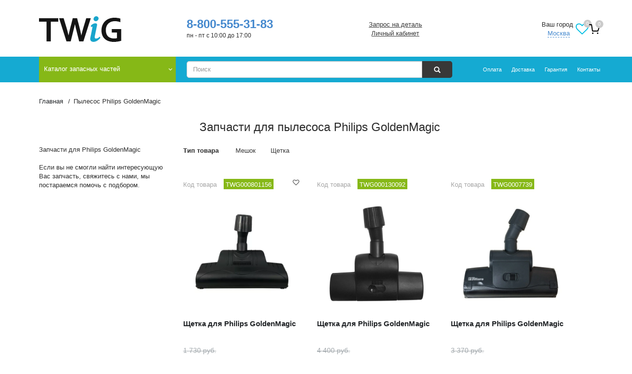

--- FILE ---
content_type: text/html; charset=UTF-8
request_url: https://youtwig.ru/model/pylesos_philips_golden_magic/
body_size: 26554
content:
<!DOCTYPE html>
<html lang=ru data-time=5>
<head>
<script>String.prototype.mb_split=function(separator,limit){return this.split(separator,limit);};String.prototype.mb_substr=function(start,length){return this.substr(start,length);};</script>
<link rel=preload href="/local/templates/nmain/fonts/FontAwesome.woff2" as=font type="font/woff2" crossorigin=anonymous />
<link rel=preload href="/local/templates/nmain/fonts/glyphicons-halflings-regular.woff" as=font type="font/woff" crossorigin=anonymous />
<meta http-equiv=X-UA-Compatible content="IE=edge"/>
<meta name=viewport content="width=device-width, minimum-scale=1.0, maximum-scale=1.0, user-scalable=no">
<title>Запчасти для &#128073; пылесоса Philips GoldenMagic в наличии в интернет-магазине TWiG </title>
<meta name=yandex-verification content=4ed89756b1a3512c />
<meta name=yandex-verification content=949cd2a7e179152b />
<meta name=yandex-verification content=43c4e5c98cd0d2a1 />
<meta name=yandex-verification content=6742e5b344147f67 />
<meta name=google-site-verification content=LKadqUVVCy5GFZFaopWIV9Yf6dwpxyjTdphrWeymslA />
<meta name=wmail-verification content=1da92fcdb7eabca1 />
<meta name=msvalidate.01 content=2F744F87BA88F923E30BA8C702A39A0D />
<meta name=wot-verification content=8ebff69048ecb1ba29e3 />
<meta name=cypr-verification content=9560fa408865797f3b0ff2f5a5052e5f />
<meta name=mailru-verification content=d3ca87c1d94cea05 />
<meta name=facebook-domain-verification content=bvzdkgjlzeszg6rjt2inm7yty0ukti />
<meta name=majestic-site-verification content=MJ12_e54747bd-edc9-4905-81f4-3b020848f5c0>
<meta name=msapplication-config content="/local/templates/nmain/favicon/browserconfig.xml"/>
<script data-pagespeed-no-defer>(function(){function d(b){var a=window;if(a.addEventListener)a.addEventListener("load",b,!1);else if(a.attachEvent)a.attachEvent("onload",b);else{var c=a.onload;a.onload=function(){b.call(this);c&&c.call(this)}}}var p=Date.now||function(){return+new Date};window.pagespeed=window.pagespeed||{};var q=window.pagespeed;function r(){this.a=!0}r.prototype.c=function(b){b=parseInt(b.substring(0,b.indexOf(" ")),10);return!isNaN(b)&&b<=p()};r.prototype.hasExpired=r.prototype.c;r.prototype.b=function(b){return b.substring(b.indexOf(" ",b.indexOf(" ")+1)+1)};r.prototype.getData=r.prototype.b;r.prototype.f=function(b){var a=document.getElementsByTagName("script"),a=a[a.length-1];a.parentNode.replaceChild(b,a)};r.prototype.replaceLastScript=r.prototype.f;
r.prototype.g=function(b){var a=window.localStorage.getItem("pagespeed_lsc_url:"+b),c=document.createElement(a?"style":"link");a&&!this.c(a)?(c.type="text/css",c.appendChild(document.createTextNode(this.b(a)))):(c.rel="stylesheet",c.href=b,this.a=!0);this.f(c)};r.prototype.inlineCss=r.prototype.g;
r.prototype.h=function(b,a){var c=window.localStorage.getItem("pagespeed_lsc_url:"+b+" pagespeed_lsc_hash:"+a),f=document.createElement("img");c&&!this.c(c)?f.src=this.b(c):(f.src=b,this.a=!0);for(var c=2,k=arguments.length;c<k;++c){var g=arguments[c].indexOf("=");f.setAttribute(arguments[c].substring(0,g),arguments[c].substring(g+1))}this.f(f)};r.prototype.inlineImg=r.prototype.h;
function t(b,a,c,f){a=document.getElementsByTagName(a);for(var k=0,g=a.length;k<g;++k){var e=a[k],m=e.getAttribute("data-pagespeed-lsc-hash"),h=e.getAttribute("data-pagespeed-lsc-url");if(m&&h){h="pagespeed_lsc_url:"+h;c&&(h+=" pagespeed_lsc_hash:"+m);var l=e.getAttribute("data-pagespeed-lsc-expiry"),l=l?(new Date(l)).getTime():"",e=f(e);if(!e){var n=window.localStorage.getItem(h);n&&(e=b.b(n))}e&&(window.localStorage.setItem(h,l+" "+m+" "+e),b.a=!0)}}}
function u(b){t(b,"img",!0,function(a){return a.src});t(b,"style",!1,function(a){return a.firstChild?a.firstChild.nodeValue:null})}
q.i=function(){if(window.localStorage){var b=new r;q.localStorageCache=b;d(function(){u(b)});d(function(){if(b.a){for(var a=[],c=[],f=0,k=p(),g=0,e=window.localStorage.length;g<e;++g){var m=window.localStorage.key(g);if(!m.indexOf("pagespeed_lsc_url:")){var h=window.localStorage.getItem(m),l=h.indexOf(" "),n=parseInt(h.substring(0,l),10);if(!isNaN(n))if(n<=k){a.push(m);continue}else if(n<f||!f)f=n;c.push(h.substring(l+1,h.indexOf(" ",l+1)))}}k="";f&&(k="; expires="+(new Date(f)).toUTCString());document.cookie=
"_GPSLSC="+c.join("!")+k;g=0;for(e=a.length;g<e;++g)window.localStorage.removeItem(a[g]);b.a=!1}})}};q.localStorageCacheInit=q.i;})();
pagespeed.localStorageCacheInit();</script><link rel="shortcut icon" type="image/x-icon" href="/local/templates/nmain/favicon/favicon.ico" data-pagespeed-lsc-url="https://youtwig.ru/local/templates/nmain/favicon/favicon.ico"/>
<link rel=apple-touch-icon sizes=180x180 href="/local/templates/nmain/favicon/xapple-touch-icon.png.pagespeed.ic.cKuAGJ7_52.webp">
<link rel=icon type="image/png" sizes=32x32 href="/local/templates/nmain/favicon/xfavicon-32x32.png.pagespeed.ic.glGto7AkFh.webp">
<link rel=icon type="image/png" sizes=16x16 href="/local/templates/nmain/favicon/xfavicon-16x16.png.pagespeed.ic.CAw_Vl0xv0.webp">
<link rel=manifest href="https://youtwig.ru/local/templates/nmain/favicon/manifest.json">
<link rel=mask-icon href="/local/templates/nmain/favicon/safari-pinned-tab.svg" color="#5bbad5">
<meta name=msapplication-TileColor content="#da532c">
<meta name=theme-color content="#ffffff">
<meta name=twitter:card content=summary>
<meta name=twitter:site content="@TWiG_News">
<meta name=twitter:title content="Запчасти для &#128073; пылесоса Philips GoldenMagic в наличии в интернет-магазине TWiG ">
<meta property=og:title content="Запчасти для &#128073; пылесоса Philips GoldenMagic в наличии в интернет-магазине TWiG "/>
<meta property=og:image content="https://youtwig.ru/bitrix/templates/nmain/images/logo.png">
<meta property=og:type content=website />
<meta property=og:url content="https://youtwig.ru/model/pylesos_philips_golden_magic/"/>
<script type='application/ld+json'>
        {
            "@context": "http://www.schema.org",
            "@type": "WPHeader",
            "name": "Запчасти для &#128073; пылесоса Philips GoldenMagic в наличии в интернет-магазине TWiG ",
      "description": "Запчасти для пылесоса Philips GoldenMagic. Оригинальные запчасти для пылесоса в наличии &#9989; Доставка . Звоните: 8 (495) 150-51-83",
      "inLanguage": "ru",
      "image": {
          "@type": "ImageObject",
          "image": "https://youtwig.ru/upload/iblock/068/0684d5ef70dba50bcac1a16f90f6bd1d.png"
      }
  }
    </script>
<script src="//code.jivo.ru/widget/qllQjdC8le" async></script>
<script async src='https://www.google.com/recaptcha/api.js'></script>
<meta name=robots content="index, follow">
<meta name=description content="Запчасти для пылесоса Philips GoldenMagic. Оригинальные запчасти для пылесоса в наличии &#9989; Доставка . Звоните: 8 (495) 150-51-83">
<script>if(!window.BX)window.BX={};if(!window.BX.message)window.BX.message=function(mess){if(typeof mess==='object'){for(let i in mess){BX.message[i]=mess[i];}return true;}};</script>
<script>(window.BX||top.BX).message({"JS_CORE_LOADING":"Загрузка...","JS_CORE_NO_DATA":"- Нет данных -","JS_CORE_WINDOW_CLOSE":"Закрыть","JS_CORE_WINDOW_EXPAND":"Развернуть","JS_CORE_WINDOW_NARROW":"Свернуть в окно","JS_CORE_WINDOW_SAVE":"Сохранить","JS_CORE_WINDOW_CANCEL":"Отменить","JS_CORE_WINDOW_CONTINUE":"Продолжить","JS_CORE_H":"ч","JS_CORE_M":"м","JS_CORE_S":"с","JSADM_AI_HIDE_EXTRA":"Скрыть лишние","JSADM_AI_ALL_NOTIF":"Показать все","JSADM_AUTH_REQ":"Требуется авторизация!","JS_CORE_WINDOW_AUTH":"Войти","JS_CORE_IMAGE_FULL":"Полный размер"});</script>
<script src="/bitrix/js/main/core/core.min.js?1768049920229643"></script>
<script>BX.Runtime.registerExtension({"name":"main.core","namespace":"BX","loaded":true});</script>
<script>BX.setJSList(["\/bitrix\/js\/main\/core\/core_ajax.js","\/bitrix\/js\/main\/core\/core_promise.js","\/bitrix\/js\/main\/polyfill\/promise\/js\/promise.js","\/bitrix\/js\/main\/loadext\/loadext.js","\/bitrix\/js\/main\/loadext\/extension.js","\/bitrix\/js\/main\/polyfill\/promise\/js\/promise.js","\/bitrix\/js\/main\/polyfill\/find\/js\/find.js","\/bitrix\/js\/main\/polyfill\/includes\/js\/includes.js","\/bitrix\/js\/main\/polyfill\/matches\/js\/matches.js","\/bitrix\/js\/ui\/polyfill\/closest\/js\/closest.js","\/bitrix\/js\/main\/polyfill\/fill\/main.polyfill.fill.js","\/bitrix\/js\/main\/polyfill\/find\/js\/find.js","\/bitrix\/js\/main\/polyfill\/matches\/js\/matches.js","\/bitrix\/js\/main\/polyfill\/core\/dist\/polyfill.bundle.js","\/bitrix\/js\/main\/core\/core.js","\/bitrix\/js\/main\/polyfill\/intersectionobserver\/js\/intersectionobserver.js","\/bitrix\/js\/main\/lazyload\/dist\/lazyload.bundle.js","\/bitrix\/js\/main\/polyfill\/core\/dist\/polyfill.bundle.js","\/bitrix\/js\/main\/parambag\/dist\/parambag.bundle.js"]);</script>
<script>BX.Runtime.registerExtension({"name":"ui.dexie","namespace":"BX.DexieExport","loaded":true});</script>
<script>BX.Runtime.registerExtension({"name":"ls","namespace":"window","loaded":true});</script>
<script>BX.Runtime.registerExtension({"name":"fx","namespace":"window","loaded":true});</script>
<script>BX.Runtime.registerExtension({"name":"fc","namespace":"window","loaded":true});</script>
<script>(window.BX||top.BX).message({"LANGUAGE_ID":"ru","FORMAT_DATE":"DD.MM.YYYY","FORMAT_DATETIME":"DD.MM.YYYY HH:MI:SS","COOKIE_PREFIX":"BITRIX_SM","SERVER_TZ_OFFSET":"10800","UTF_MODE":"Y","SITE_ID":"s1","SITE_DIR":"\/","USER_ID":"","SERVER_TIME":1769914073,"USER_TZ_OFFSET":0,"USER_TZ_AUTO":"Y","bitrix_sessid":"2526be470ee250d3e55f9cec27da82aa"});</script>
<script src="/bitrix/cache/js/s1/nmain/kernel_main/kernel_main_v1.js?1769758924181776"></script>
<script src="/bitrix/js/ui/dexie/dist/dexie.bundle.min.js?1752232399102530"></script>
<script src="/bitrix/js/main/core,_core_ls.min.js,q17437518612683+core,_core_frame_cache.min.js,q175223240910481+cphttprequest.min.js,q17309362303623.pagespeed.jc.hIs8SYqmvI.js"></script><script>eval(mod_pagespeed_pifQQHgyIU);</script>
<script>eval(mod_pagespeed_AO1m08ryp4);</script>
<script>eval(mod_pagespeed_Dz8NvZqD_y);</script>
<script>BX.setJSList(["\/bitrix\/js\/main\/core\/core_fx.js","\/bitrix\/js\/main\/session.js","\/bitrix\/js\/main\/pageobject\/dist\/pageobject.bundle.js","\/bitrix\/js\/main\/core\/core_window.js","\/bitrix\/js\/main\/date\/main.date.js","\/bitrix\/js\/main\/core\/core_date.js","\/bitrix\/js\/main\/utils.js","\/bitrix\/js\/main\/core\/core_uf.js","\/bitrix\/js\/main\/dd.js","\/local\/templates\/.default\/components\/bitrix\/news.detail\/dmodel\/script.js","\/local\/templates\/.default\/components\/bitrix\/catalog.section\/model\/script.js","\/local\/templates\/nmain\/js\/jquery.maskedinput.min.js","\/local\/templates\/nmain\/js\/swiper-bundle.min.js","\/local\/templates\/nmain\/js\/jquery.min.js","\/local\/templates\/nmain\/js\/jquery-ui.min.js","\/local\/templates\/nmain\/js\/bootstrap.min.js","\/local\/templates\/nmain\/js\/bootstrap_select\/bootstrap-select.js","\/local\/templates\/nmain\/js\/bootstrap_select\/language\/defaults-en.js","\/local\/templates\/nmain\/js\/bootstrap_select\/language\/defaults-ru.js","\/local\/templates\/nmain\/js\/main.min.js","\/local\/templates\/nmain\/js\/jquery.cookie.js","\/local\/templates\/nmain\/js\/kick.index.js","\/local\/templates\/nmain\/js\/pwa.js","\/local\/templates\/nmain\/js\/menu-improvements.js","\/local\/templates\/.default\/components\/twofingers\/location\/head\/script.js","\/local\/templates\/.default\/components\/twofingers\/location\/head\/js\/jquery.mousewheel.min.js","\/local\/templates\/.default\/components\/twofingers\/location\/head\/js\/jquery.nicescroll.js","\/local\/templates\/.default\/components\/bitrix\/menu\/ntop-menu\/script.js","\/local\/templates\/.default\/components\/bitrix\/search.form\/nbootstrap-suggest\/script.js","\/local\/templates\/.default\/components\/bitrix\/iblock.element.add.form\/contacts\/script.js","\/local\/components\/impel\/cartpreorder\/templates\/list\/script.js","\/local\/templates\/.default\/components\/bitrix\/sale.order.ajax\/main_sms\/js\/bootstrap-number-input.js"]);</script>
<script>(function(){"use strict";var counter=function(){var cookie=(function(name){var parts=("; "+document.cookie).split("; "+name+"=");if(parts.length==2){try{return JSON.parse(decodeURIComponent(parts.pop().split(";").shift()));}catch(e){}}})("BITRIX_CONVERSION_CONTEXT_s1");if(cookie&&cookie.EXPIRE>=BX.message("SERVER_TIME"))return;var request=new XMLHttpRequest();request.open("POST","/bitrix/tools/conversion/ajax_counter.php",true);request.setRequestHeader("Content-type","application/x-www-form-urlencoded");request.send("SITE_ID="+encodeURIComponent("s1")+"&sessid="+encodeURIComponent(BX.bitrix_sessid())+"&HTTP_REFERER="+encodeURIComponent(document.referrer));};if(window.frameRequestStart===true)BX.addCustomEvent("onFrameDataReceived",counter);else
BX.ready(counter);})();</script>
<script>var ajaxMessages={wait:"Загрузка..."}</script>
<script src="/bitrix/cache/js/s1/nmain/template_d81b3fafa5c3ab894ae70f5d9932a617/template_d81b3fafa5c3ab894ae70f5d9932a617_v1.js?1769669151281552"></script>
<script src="/bitrix/cache/js/s1/nmain/page_e2dde49bcc0ae09f187123c2a67d5a34/page_e2dde49bcc0ae09f187123c2a67d5a34_v1.js?1769669160103234"></script>
<link href="/bitrix/cache/css/s1/nmain/page_f75d86da2145e2e1484204f42c3901fd/A.page_f75d86da2145e2e1484204f42c3901fd_v1.css,q176966916022754.pagespeed.cf.RX6dUkGZrI.css" type="text/css" rel=stylesheet />
<link href="/bitrix/cache/css/s1/nmain/template_24b1681c97a8b4c61e878a43128942c7/A.template_24b1681c97a8b4c61e878a43128942c7_v1.css,q1769669151193563.pagespeed.cf.M2iNKC6vNc.css" type="text/css" data-template-style=true rel=stylesheet />
</head>
<body id=page class="pos_page   model pylesos_philips_golden_magic " itemscope itemtype="http://schema.org/WebPage"><noscript><meta HTTP-EQUIV="refresh" content="0;url='https://youtwig.ru/model/pylesos_philips_golden_magic/?PageSpeed=noscript'" /><style><!--table,div,span,font,p{display:none} --></style><div style="display:block">Please click <a href="https://youtwig.ru/model/pylesos_philips_golden_magic/?PageSpeed=noscript">here</a> if you are not redirected within a few seconds.</div></noscript>
<div class=page>
<header>
<div class=container>
<div class="col-md-6 col-sm-12 lw">
<div class=la itemscope="" itemtype="http://schema.org/Organization">
<div class="lia col-sm-6 col-md-5 col-lg-6">
<a itemprop=url href="/">
<img itemprop=logo class=img-responsive src="[data-uri]" onerror="this.onerror=null; this.src='/upload/iblock/068/0684d5ef70dba50bcac1a16f90f6bd1d.png'" alt="Интернет-магазин TWiG" data-pagespeed-lsc-url="https://youtwig.ru/upload/iblock/068/0684d5ef70dba50bcac1a16f90f6bd1d.png" data-pagespeed-lsc-hash=5Rd4t9SP00 data-pagespeed-lsc-expiry="Sat, 02 Jan 2027 05:51:28 GMT">
</a>
</div>
<div class="pa col-sm-6 col-md-7 col-lg-6">
<meta itemprop=name content="Интернет-магазин TWiG">
<meta itemprop=description content="Продажа запчастей и аксессуаров для техники">
<meta itemprop=address content="Россия, Москва улица Снежная дом 26 этаж 3">
<p itemprop=telephone class=phone><a href="callto:+78005553183">8-800-555-31-83</a></p>
<p class=aw>пн - пт с 10:00 до 17:00</p>
</div>
</div>
</div>
<div class="col-md-6 col-sm-12 mcw">
<div class="col-md-6 mw">
<ul class="menu list">
<li class="zapros na detal">
<a href="#askfordetail" data-toggle=modal rel=nofollow onClick="yaCounter21503785.reachGoal('zapros-na-detal');">
Запрос на деталь </a>
</li>
<li class="lichnyy kabinet">
<a href="/personal/" rel=nofollow onClick="yaCounter21503785.reachGoal('lichniy-kabinet');">
Личный кабинет </a>
</li>
</ul>
</div>
<div class="col-md-6 cw">
<span class=tfl__link-container>
<span class=tfl__link-label>Ваш город</span><span>
<a href="#" data-location-id=84 data-location-code=0000073738 class=" tfl__link">Москва</a>
</span>
</span>
<div class=tfl-popup-overlay style="display:none;">
<div class="tfl-popup favorites-left-locations">
<div class="tfl-popup__close tfl-popup__close_list"></div>
<div class=tfl-popup__title-container>
<div class=tfl-popup__title>Укажите свой город</span></div>
</div>
<div class=tfl-popup__search-wrapper>
<div class=tfl-popup__search>
<input type=text autocomplete=off name=search placeholder="Начните вводить название города" class=tfl-popup__search-input>
<a href="#" class=tfl-popup__clear-field>
<span class=tfl-popup__close></span>
</a>
<div class=tfl-popup__search-icon>
<svg width=17 height=17 viewBox="0 0 17 17" aria-hidden=true>
<path class=cls-1 d="M16.709,16.719a1,1,0,0,1-1.412,0l-3.256-3.287A7.475,7.475,0,1,1,15,7.5a7.433,7.433,0,0,1-1.549,4.518l3.258,3.289A1,1,0,0,1,16.709,16.719ZM7.5,2A5.5,5.5,0,1,0,13,7.5,5.5,5.5,0,0,0,7.5,2Z"></path>
</svg>
</div>
</div>
</div>
<div class=tfl-popup__container>
<div class="tfl-popup__scroll-container tfl-popup__defaults">
<ul class=tfl-popup__list></ul>
</div>
<div class="tfl-popup__scroll-container tfl-popup__locations">
<ul class=tfl-popup__list></ul>
<div class=tfl-popup__nofound-mess>Населенного пункта по вашим критериям не найдено :(</div>
</div>
</div>
</div>
<div class=tfl-popup-overlay__loader>
<div class=tfl-popup-overlay__circle></div>
<div class=tfl-popup-overlay__circle></div>
<div class=tfl-popup-overlay__circle></div>
</div>
</div>
<div class=tfl-define-popup style="display:none;">
<div class=tfl-define-popup__text>Ваш город <b>Москва</b>?</div>
<div class=tfl-popup__close></div>
<div class=tfl-define-popup__buttons style="border-radius: 0 0 5px 5px">
<a href="#" class="tfl-define-popup__button tfl-define-popup__main tfl-define-popup__yes">Да</a>
<a href="#" class="tfl-define-popup__button tfl-define-popup__second tfl-define-popup__list">Изменить</a>
</div>
</div>
<script>var TFLocation;if(typeof BX!='undefined'){if(window.frameCacheVars!==undefined){BX.addCustomEvent("onFrameDataReceived",function(json){initTFLocation();});}else{BX.ready(function(){if(window.frameCacheVars!==undefined){BX.addCustomEvent("onFrameDataReceived",function(json){initTFLocation();});}else{initTFLocation();}});}}else{$(function(){initTFLocation();});}if(typeof initTFLocation==='undefined'){initTFLocation=function(){TFLocation=new TfLocation({"path":"\/bitrix\/components\/twofingers\/location","request_uri":"\/model\/pylesos_philips_golden_magic\/","ajax_search":true,"mobile_width":"767","load_type":"defaults"},'; ');$(document).on('click','.tfl__link',function(e){TFLocation.openLocationsPopup($(this));e.stopPropagation();e.preventDefault();return false;});}}</script>
<button class="icon-control icon-control--favorite"><span class="fa fa-heart-o fa-2x"></span><span class="fav-count sup-count">0</span></button>
<div id=bx_basket_top class="bx-basket bx-opener"><div id=miniCart>
<a href="/personal/cart/">
<div class=counter-icon><svg data-v-0016e1fe="" viewBox="0 0 24 24" width=24 height=24 class=icon><use xlink:href="/bitrix/templates/nmain/images/sprite.svg#orders" href="/bitrix/templates/nmain/images/sprite.svg#orders"></use></svg></div>
<span class="acq sup-count">
0 </span>
</a>
</div></div>
</div>
</div>
</div>
</header>
<div class=tnw>
<div class=container>
<div class="col-sm-4 col-md-3 dw">
<nav id=header-top-links class="navbar navbar-default navbar-top header-top-links">
<div class=navbar-header>
<button type=button class=navbar-toggle data-toggle=collapse data-target="#bs-example-navbar-collapse-">
<i class="fa fa-bars" aria-hidden=true>
</i>
</button>
</div>
<div class="collapse navbar-collapse bs-example-navbar-collapse" id=bs-example-navbar-collapse->
<ul class="nav navbar-nav" id=hls>
<li class=lv-1><label for=searchboxchk class="hidden-sm hidden-md hidden-lg" id=search-open><span class="glyphicon glyphicon-search"></span></label>
<a data-title="Каталог запасных частей" href="/catalog/" class=rit>
Каталог запасных частей	</a>
<ul class=dropdown-menu itemscope itemtype="http://schema.org/SiteNavigationElement">
<li class="lvs lv-2"><a href="/catalog/akcii/">Скидки</a>
</li>
<li class="lvs lv-2"><a itemprop=url href="/catalog/dla_stiralok/" class=parent>Для стиральных машин</a> <ul class="dropdown-m-menu dropdown-menu dropdown-sub-menu">
<li class="lvs lv-3"> <ul class="dropdown-m-menu ">
<li class="lvs lv-4"><a href="/catalog/dla_stiralok/filter/typeproduct-is-amortizator/">Амортизаторы</a>
</li>
<li class="lvs lv-4"><a href="/catalog/dla_stiralok/filter/typeproduct-is-bak/">Баки</a>
</li>
<li class="lvs lv-4"><a href="/catalog/dla_stiralok/filter/typeproduct-is-bojnik/">Бойники</a>
</li>
<li class="lvs lv-4"><a href="/catalog/dla_stiralok/filter/typeproduct-is-vint/">Винты</a>
</li>
<li class="lvs lv-4"><a href="/catalog/dla_stiralok/filter/typeproduct-is-vtulka/">Втулка</a>
</li>
<li class="lvs lv-4"><a href="/catalog/dla_stiralok/filter/typeproduct-is-datchik/">Датчики</a>
</li>
<li class="lvs lv-4"><a href="/catalog/dla_stiralok/filter/typeproduct-is-derzhatel/">Держатель</a>
</li>
<li class="lvs lv-4"><a href="/catalog/dla_stiralok/filter/typeproduct-is-dozator/">Дозаторы</a>
</li>
<li class="lvs lv-4"><a href="/catalog/dla_stiralok/filter/typeproduct-is-ubl/">Замки люка (УБЛ)</a>
</li>
<li class="lvs lv-4"><a href="/catalog/dla_stiralok/filter/typeproduct-is-knopka/">Кнопки</a>
</li>
<li class="lvs lv-4"><a href="/catalog/dla_stiralok/filter/typeproduct-is-kondensator/">Конденсаторы</a>
</li>
<li class="lvs lv-4"><a href="/catalog/dla_stiralok/filter/typeproduct-is-krestovina/">Крестовины</a>
</li>
<li class="lvs lv-4"><a href="/catalog/dla_stiralok/filter/typeproduct-is-kryshka/">Крышки</a>
</li>
<li class="lvs lv-4"><a href="/catalog/dla_stiralok/filter/typeproduct-is-krjuchok/">Крючок</a>
</li>
<li class="lvs lv-4"><a href="/catalog/dla_stiralok/filter/typeproduct-is-ljuk/">Люки</a>
</li>
<li class="lvs lv-4"><a href="/catalog/dla_stiralok/filter/typeproduct-is-manzheta/">Манжеты</a>
</li>
<li class="lvs lv-4"><a href="/catalog/dla_stiralok/filter/typeproduct-is-nasos/">Насосы</a>
</li>
<li class="lvs lv-4"><a href="/catalog/dla_stiralok/filter/typeproduct-is-nozhki/">Ножки</a>
</li>
<li class="lvs lv-4"><a href="/catalog/dla_stiralok/filter/typeproduct-is-obramlenije/">Обрамления люков (рамки)</a>
</li>
<li class="lvs lv-4"><a href="/catalog/dla_stiralok/filter/typeproduct-is-obratnyj_klapan/">Обратные клапаны</a>
</li>
<li class="lvs lv-4"><a href="/catalog/dla_stiralok/filter/typeproduct-is-panel_upravlenija/">Панели управления</a>
</li>
<li class="lvs lv-4"><a href="/catalog/dla_stiralok/filter/typeproduct-is-patrubok/">Патрубки</a>
</li>
<li class="lvs lv-4"><a href="/catalog/dla_stiralok/filter/typeproduct-is-perehodnik/">Переходники</a>
</li>
<li class="lvs lv-4"><a href="/catalog/dla_stiralok/filter/typeproduct-is-petli/">Петли</a>
</li>
<li class="lvs lv-4"><a href="/catalog/dla_stiralok/filter/typeproduct-is-plata/">Платы</a>
</li>
</ul></li>
<li class="lvs lv-3"> <ul class="dropdown-m-menu ">
<li class="lvs lv-4"><a href="/catalog/dla_stiralok/filter/typeproduct-is-podshipnik/">Подшипники</a>
</li>
<li class="lvs lv-4"><a href="/catalog/dla_stiralok/filter/typeproduct-is-setevoj-shnur/">Провода</a>
</li>
<li class="lvs lv-4"><a href="/catalog/dla_stiralok/filter/typeproduct-is-prokladka/">Прокладка</a>
</li>
<li class="lvs lv-4"><a href="/catalog/dla_stiralok/filter/typeproduct-is-protivoves/">Противовесы</a>
</li>
<li class="lvs lv-4"><a href="/catalog/dla_stiralok/filter/typeproduct-is-prochee/">Прочие товары</a>
</li>
<li class="lvs lv-4"><a href="/catalog/dla_stiralok/filter/typeproduct-is-pruzhina/">Пружины</a>
</li>
<li class="lvs lv-4"><a href="/catalog/dla_stiralok/filter/typeproduct-is-pruzhina-ruchek-ljuka/">Пружины ручек люка</a>
</li>
<li class="lvs lv-4"><a href="/catalog/dla_stiralok/filter/typeproduct-is-remkomplekt/">Ремкомплекты</a>
</li>
<li class="lvs lv-4"><a href="/catalog/dla_stiralok/filter/typeproduct-is-remni/">Ремни</a>
</li>
<li class="lvs lv-4"><a href="/catalog/dla_stiralok/filter/typeproduct-is-ruchka/">Ручки</a>
</li>
<li class="lvs lv-4"><a href="/catalog/dla_stiralok/filter/typeproduct-is-salnik/">Сальники</a>
</li>
<li class="lvs lv-4"><a href="/catalog/dla_stiralok/filter/typeproduct-is-setevoj-filtr/">Сетевые фильтры</a>
</li>
<li class="lvs lv-4"><a href="/catalog/dla_stiralok/filter/typeproduct-is-support/">Суппорты</a>
</li>
<li class="lvs lv-4"><a href="/catalog/dla_stiralok/filter/typeproduct-is-trubka/">Трубки</a>
</li>
<li class="lvs lv-4"><a href="/catalog/dla_stiralok/filter/typeproduct-is-ten_dlja_sma/">Тэны</a>
</li>
<li class="lvs lv-4"><a href="/catalog/dla_stiralok/filter/typeproduct-is-ulitka_nasosa/">Улитки насоса</a>
</li>
<li class="lvs lv-4"><a href="/catalog/dla_stiralok/filter/typeproduct-is-uplotnitel/">Уплотнитель</a>
</li>
<li class="lvs lv-4"><a href="/catalog/dla_stiralok/filter/typeproduct-is-filtr/">Фильтры</a>
</li>
<li class="lvs lv-4"><a href="/catalog/dla_stiralok/filter/typeproduct-is-homut/">Хомуты</a>
</li>
<li class="lvs lv-4"><a href="/catalog/dla_stiralok/filter/typeproduct-is-shkiv/">Шкивы</a>
</li>
<li class="lvs lv-4"><a href="/catalog/dla_stiralok/filter/typeproduct-is-shlang/">Шланги</a>
</li>
<li class="lvs lv-4"><a href="/catalog/dla_stiralok/filter/typeproduct-is-shhetki_dlja_jel_dvigatelja/">Щетки электродвигателя</a>
</li>
<li class="lvs lv-4"><a href="/catalog/dla_stiralok/filter/typeproduct-is-elklapan/">Электроклапаны</a>
</li>
</ul></li>
<li class="lvs lv-3"> <ul class="dropdown-m-menu ">
<li class="lvs lv-4"><a href="/catalog/dla_stiralok/filter/manufacturer-is-lg_electronics/">LG</a>
</li>
<li class="lvs lv-4"><a href="/catalog/dla_stiralok/filter/manufacturer-is-bosch/">Bosch</a>
</li>
<li class="lvs lv-4"><a href="/catalog/dla_stiralok/filter/manufacturer-is-ardo/">Ardo</a>
</li>
<li class="lvs lv-4"><a href="/catalog/dla_stiralok/filter/manufacturer-is-samsung/">Samsung</a>
</li>
<li class="lvs lv-4"><a href="/catalog/dla_stiralok/filter/manufacturer-is-indesit/">Indesit</a>
</li>
<li class="lvs lv-4"><a href="/catalog/dla_stiralok/filter/manufacturer-is-gorenje/">Gorenje</a>
</li>
<li class="lvs lv-4"><a href="/catalog/dla_stiralok/filter/manufacturer-is-electrolux/">Electrolux</a>
</li>
<li class="lvs lv-4"><a href="/catalog/dla_stiralok/filter/manufacturer-is-zanussi/">Zanussi</a>
</li>
</ul></li></ul></li>
<li class="lvs lv-2"><a itemprop=url href="/catalog/category-zapchasti-mbt/dlya-holodilnikov/" class=parent>Для холодильников</a> <ul class="dropdown-m-menu dropdown-menu dropdown-sub-menu">
<li class="lvs lv-3"> <ul class="dropdown-m-menu ">
<li class="lvs lv-4"><a href="/catalog/category-zapchasti-mbt/dlya-holodilnikov/filter/typeproduct-is-blok-upravlenija/">Блоки управления</a>
</li>
<li class="lvs lv-4"><a href="/catalog/category-zapchasti-mbt/dlya-holodilnikov/filter/typeproduct-is-ventiljator/">Вентиляторы</a>
</li>
<li class="lvs lv-4"><a href="/catalog/category-zapchasti-mbt/dlya-holodilnikov/filter/typeproduct-is-vtulka/">Втулка</a>
</li>
<li class="lvs lv-4"><a href="/catalog/category-zapchasti-mbt/dlya-holodilnikov/filter/typeproduct-is-vykljuchatel/">Выключатели</a>
</li>
<li class="lvs lv-4"><a href="/catalog/category-zapchasti-mbt/dlya-holodilnikov/filter/typeproduct-is-datchik/">Датчики</a>
</li>
<li class="lvs lv-4"><a href="/catalog/category-zapchasti-mbt/dlya-holodilnikov/filter/typeproduct-is-kryshka/">Крышки</a>
</li>
<li class="lvs lv-4"><a href="/catalog/category-zapchasti-mbt/dlya-holodilnikov/filter/typeproduct-is-krepezh-fasada/">Крепеж фасада</a>
</li>
<li class="lvs lv-4"><a href="/catalog/category-zapchasti-mbt/dlya-holodilnikov/filter/typeproduct-is-lampochka/">Лампочки</a>
</li>
<li class="lvs lv-4"><a href="/catalog/category-zapchasti-mbt/dlya-holodilnikov/filter/typeproduct-is-motor/">Моторы</a>
</li>
<li class="lvs lv-4"><a href="/catalog/category-zapchasti-mbt/dlya-holodilnikov/filter/typeproduct-is-obramlenije/">Обрамление полки</a>
</li>
<li class="lvs lv-4"><a href="/catalog/category-zapchasti-mbt/dlya-holodilnikov/filter/typeproduct-is-panel_holodilnika/">Панели для холодильника</a>
</li>
<li class="lvs lv-4"><a href="/catalog/category-zapchasti-mbt/dlya-holodilnikov/filter/typeproduct-is-petli/">Петли</a>
</li>
<li class="lvs lv-4"><a href="/catalog/category-zapchasti-mbt/dlya-holodilnikov/filter/typeproduct-is-poddon/">Поддоны</a>
</li>
<li class="lvs lv-4"><a href="/catalog/category-zapchasti-mbt/dlya-holodilnikov/filter/typeproduct-is-polka/">Полки</a>
</li>
</ul></li>
<li class="lvs lv-3"> <ul class="dropdown-m-menu ">
<li class="lvs lv-4"><a href="/catalog/category-zapchasti-mbt/dlya-holodilnikov/filter/typeproduct-is-setevoj-shnur/">Провод</a>
</li>
<li class="lvs lv-4"><a href="/catalog/category-zapchasti-mbt/dlya-holodilnikov/filter/typeproduct-is-prochee/">Прочее</a>
</li>
<li class="lvs lv-4"><a href="/catalog/category-zapchasti-mbt/dlya-holodilnikov/filter/typeproduct-is-rele/">Реле</a>
</li>
<li class="lvs lv-4"><a href="/catalog/category-zapchasti-mbt/dlya-holodilnikov/filter/typeproduct-is-remkomplekt/">Ремкомплекты</a>
</li>
<li class="lvs lv-4"><a href="/catalog/category-zapchasti-mbt/dlya-holodilnikov/filter/typeproduct-is-ruchka_dlja_holodilnika/">Ручки для холодильника</a>
</li>
<li class="lvs lv-4"><a href="/catalog/category-zapchasti-mbt/dlya-holodilnikov/filter/typeproduct-is-timer/">Таймеры</a>
</li>
<li class="lvs lv-4"><a href="/catalog/category-zapchasti-mbt/dlya-holodilnikov/filter/typeproduct-is-termometr/">Термометр</a>
</li>
<li class="lvs lv-4"><a href="/catalog/category-zapchasti-mbt/dlya-holodilnikov/filter/typeproduct-is-termoreguljator/">Терморегуляторы</a>
</li>
<li class="lvs lv-4"><a href="/catalog/category-zapchasti-mbt/dlya-holodilnikov/filter/typeproduct-is-termostat/">Термостаты</a>
</li>
<li class="lvs lv-4"><a href="/catalog/category-zapchasti-mbt/dlya-holodilnikov/filter/typeproduct-is-uplotnitel/">Уплотнители</a>
</li>
<li class="lvs lv-4"><a href="/catalog/category-zapchasti-mbt/dlya-holodilnikov/filter/typeproduct-is-filtr/">Фильтры</a>
</li>
<li class="lvs lv-4"><a href="/catalog/category-zapchasti-mbt/dlya-holodilnikov/filter/typeproduct-is-forma_lda/">Формы для льда</a>
</li>
<li class="lvs lv-4"><a href="/catalog/category-zapchasti-mbt/dlya-holodilnikov/filter/typeproduct-is-jashhik/">Ящики</a>
</li>
</ul></li>
<li class="lvs lv-3"> <ul class="dropdown-m-menu ">
<li class="lvs lv-4"><a href="/catalog/category-zapchasti-mbt/dlya-holodilnikov/filter/manufacturer-is-bosch/">Bosch </a>
</li>
<li class="lvs lv-4"><a href="/catalog/category-zapchasti-mbt/dlya-holodilnikov/filter/manufacturer-is-electrolux/">Electrolux </a>
</li>
<li class="lvs lv-4"><a href="/catalog/category-zapchasti-mbt/dlya-holodilnikov/filter/manufacturer-is-indesit/">Indesit </a>
</li>
<li class="lvs lv-4"><a href="/catalog/category-zapchasti-mbt/dlya-holodilnikov/filter/manufacturer-is-liebherr/">Liebherr </a>
</li>
<li class="lvs lv-4"><a href="/catalog/category-zapchasti-mbt/dlya-holodilnikov/filter/manufacturer-is-lg_electronics/">LG </a>
</li>
<li class="lvs lv-4"><a href="/catalog/category-zapchasti-mbt/dlya-holodilnikov/filter/manufacturer-is-stinol/">Stinol </a>
</li>
<li class="lvs lv-4"><a href="/catalog/category-zapchasti-mbt/dlya-holodilnikov/filter/manufacturer-is-atlant/">Атлант </a>
</li>
<li class="lvs lv-4"><a href="/catalog/category-zapchasti-mbt/dlya-holodilnikov/filter/manufacturer-is-gorenje/">Gorenje</a>
</li>
</ul></li></ul></li>
<li class="lvs lv-2"><a itemprop=url href="/catalog/category-zapchasti-mbt/category-miasorubki/" class=parent>Для мясорубок</a> <ul class="dropdown-m-menu dropdown-menu dropdown-sub-menu">
<li class="lvs lv-3"> <ul class="dropdown-m-menu ">
<li class="lvs lv-4"><a href="/catalog/category-zapchasti-mbt/category-miasorubki/filter/typeproduct-is-barabanchik/">Барабанчики</a>
</li>
<li class="lvs lv-4"><a href="/catalog/category-zapchasti-mbt/category-miasorubki/filter/typeproduct-is-vstavka/">Вставки</a>
</li>
<li class="lvs lv-4"><a href="/catalog/category-zapchasti-mbt/category-miasorubki/filter/typeproduct-is-vtulka/">Втулки</a>
</li>
<li class="lvs lv-4"><a href="/catalog/category-zapchasti-mbt/category-miasorubki/filter/typeproduct-is-gajka/">Гайки</a>
</li>
<li class="lvs lv-4"><a href="/catalog/category-zapchasti-mbt/category-miasorubki/filter/typeproduct-is-derzhatel/">Держатели</a>
</li>
<li class="lvs lv-4"><a href="/catalog/category-zapchasti-mbt/category-miasorubki/filter/typeproduct-is-knopka/">Кнопки</a>
</li>
<li class="lvs lv-4"><a href="/catalog/category-zapchasti-mbt/category-miasorubki/filter/typeproduct-is-commutator/">Коммутатор</a>
</li>
<li class="lvs lv-4"><a href="/catalog/category-zapchasti-mbt/category-miasorubki/filter/typeproduct-is-komplekt-shesteren/">Комплекты шестерен</a>
</li>
<li class="lvs lv-4"><a href="/catalog/category-zapchasti-mbt/category-miasorubki/filter/typeproduct-is-connector/">Коннекторы</a>
</li>
<li class="lvs lv-4"><a href="/catalog/category-zapchasti-mbt/category-miasorubki/filter/typeproduct-is-korpus/">Корпусы</a>
</li>
<li class="lvs lv-4"><a href="/catalog/category-zapchasti-mbt/category-miasorubki/filter/typeproduct-is-kryshka/">Крышки</a>
</li>
<li class="lvs lv-4"><a href="/catalog/category-zapchasti-mbt/category-miasorubki/filter/typeproduct-is-lotok/">Лотки</a>
</li>
<li class="lvs lv-4"><a href="/catalog/category-zapchasti-mbt/category-miasorubki/filter/typeproduct-is-motor/">Моторы</a>
</li>
<li class="lvs lv-4"><a href="/catalog/category-zapchasti-mbt/category-miasorubki/filter/typeproduct-is-mufta/">Муфты</a>
</li>
<li class="lvs lv-4"><a href="/catalog/category-zapchasti-mbt/category-miasorubki/filter/typeproduct-is-nasadki/">Насадки</a>
</li>
<li class="lvs lv-4"><a href="/catalog/category-zapchasti-mbt/category-miasorubki/filter/typeproduct-is-nozh/">Ножи</a>
</li>
<li class="lvs lv-4"><a href="/catalog/category-zapchasti-mbt/category-miasorubki/filter/typeproduct-is-nozhki/">Ножки</a>
</li>
</ul></li>
<li class="lvs lv-3"> <ul class="dropdown-m-menu ">
<li class="lvs lv-4"><a href="/catalog/category-zapchasti-mbt/category-miasorubki/filter/typeproduct-is-nozh_reshetka/">Нож+решетка</a>
</li>
<li class="lvs lv-4"><a href="/catalog/category-zapchasti-mbt/category-miasorubki/filter/typeproduct-is-predohranitel/">Предохранители</a>
</li>
<li class="lvs lv-4"><a href="/catalog/category-zapchasti-mbt/category-miasorubki/filter/typeproduct-is-predohranitelnaja_mufta/">Предохранительные муфты</a>
</li>
<li class="lvs lv-4"><a href="/catalog/category-zapchasti-mbt/category-miasorubki/filter/typeproduct-is-remni/">Приводные ремни</a>
</li>
<li class="lvs lv-4"><a href="/catalog/category-zapchasti-mbt/category-miasorubki/filter/typeproduct-is-prokladka/">Прокладки</a>
</li>
<li class="lvs lv-4"><a href="/catalog/category-zapchasti-mbt/category-miasorubki/filter/typeproduct-is-reduktor/">Редуктор</a>
</li>
<li class="lvs lv-4"><a href="/catalog/category-zapchasti-mbt/category-miasorubki/filter/typeproduct-is-reshetki/">Решетки</a>
</li>
<li class="lvs lv-4"><a href="/catalog/category-zapchasti-mbt/category-miasorubki/filter/typeproduct-is-salnik/">Сальники</a>
</li>
<li class="lvs lv-4"><a href="/catalog/category-zapchasti-mbt/category-miasorubki/filter/typeproduct-is-setevoj-filtr/">Сетевой фильтр</a>
</li>
<li class="lvs lv-4"><a href="/catalog/category-zapchasti-mbt/category-miasorubki/filter/typeproduct-is-setevoj-shnur/">Провода</a>
</li>
<li class="lvs lv-4"><a href="/catalog/category-zapchasti-mbt/category-miasorubki/filter/typeproduct-is-sliv/">Сливы</a>
</li>
<li class="lvs lv-4"><a href="/catalog/category-zapchasti-mbt/category-miasorubki/filter/typeproduct-is-tolkatel/">Толкатели</a>
</li>
<li class="lvs lv-4"><a href="/catalog/category-zapchasti-mbt/category-miasorubki/filter/typeproduct-is-citrus-press/">Цитрус-прессы</a>
</li>
<li class="lvs lv-4"><a href="/catalog/category-zapchasti-mbt/category-miasorubki/filter/typeproduct-is-chashi/">Чаши</a>
</li>
<li class="lvs lv-4"><a href="/catalog/category-zapchasti-mbt/category-miasorubki/filter/typeproduct-is-shesterni/">Шестерня</a>
</li>
<li class="lvs lv-4"><a href="/catalog/category-zapchasti-mbt/category-miasorubki/filter/typeproduct-is-shnek/">Шнеки</a>
</li>
</ul></li>
<li class="lvs lv-3"> <ul class="dropdown-m-menu ">
<li class="lvs lv-4"><a href="/catalog/category-zapchasti-mbt/category-miasorubki/filter/manufacturer-is-bosch/">Bosch</a>
</li>
<li class="lvs lv-4"><a href="/catalog/category-zapchasti-mbt/category-miasorubki/filter/manufacturer-is-88eb78c29dd0eb1e9a2a5143ab268045/">Braun</a>
</li>
<li class="lvs lv-4"><a href="/catalog/category-zapchasti-mbt/category-miasorubki/filter/manufacturer-is-gorenje/">Gorenje</a>
</li>
<li class="lvs lv-4"><a href="/catalog/category-zapchasti-mbt/category-miasorubki/filter/manufacturer-is-kenwood/">Kenwood</a>
</li>
<li class="lvs lv-4"><a href="/catalog/category-zapchasti-mbt/category-miasorubki/filter/manufacturer-is-moulinex/">Moulinex</a>
</li>
<li class="lvs lv-4"><a href="/catalog/category-zapchasti-mbt/category-miasorubki/filter/manufacturer-is-philips/">Philips</a>
</li>
<li class="lvs lv-4"><a href="/catalog/category-zapchasti-mbt/category-miasorubki/filter/manufacturer-is-redmond/">Redmond</a>
</li>
<li class="lvs lv-4"><a href="/catalog/category-zapchasti-mbt/category-miasorubki/filter/manufacturer-is-polaris/">Polaris</a>
</li>
<li class="lvs lv-4"><a href="/catalog/category-zapchasti-mbt/category-miasorubki/filter/manufacturer-is-supra/">Supra</a>
</li>
<li class="lvs lv-4"><a href="/catalog/category-zapchasti-mbt/category-miasorubki/filter/manufacturer-is-tefal/">Tefal</a>
</li>
<li class="lvs lv-4"><a href="/catalog/category-zapchasti-mbt/category-miasorubki/filter/manufacturer-is-zelmer/">Zelmer</a>
</li>
</ul></li></ul></li>
<li class="lvs lv-2"><a itemprop=url href="/catalog/category-zapchasti-mbt/dlya-kukhonnykh-kombaynov/" class=parent>Для кухонных комбайнов</a> <ul class="dropdown-m-menu dropdown-menu dropdown-sub-menu">
<li class="lvs lv-3"> <ul class="dropdown-m-menu ">
<li class="lvs lv-4"><a href="/catalog/category-zapchasti-mbt/dlya-kukhonnykh-kombaynov/filter/typeproduct-is-venchik/">Венчики</a>
</li>
<li class="lvs lv-4"><a href="/catalog/category-zapchasti-mbt/dlya-kukhonnykh-kombaynov/filter/typeproduct-is-vtulka/">Втулки</a>
</li>
<li class="lvs lv-4"><a href="/catalog/category-zapchasti-mbt/dlya-kukhonnykh-kombaynov/filter/typeproduct-is-gajka/">Гайки</a>
</li>
<li class="lvs lv-4"><a href="/catalog/category-zapchasti-mbt/dlya-kukhonnykh-kombaynov/filter/typeproduct-is-derzhatel/">Держатели</a>
</li>
<li class="lvs lv-4"><a href="/catalog/category-zapchasti-mbt/dlya-kukhonnykh-kombaynov/filter/typeproduct-is-izmelchitel/">Измельчители</a>
</li>
<li class="lvs lv-4"><a href="/catalog/category-zapchasti-mbt/dlya-kukhonnykh-kombaynov/filter/typeproduct-is-knopka/">Кнопки</a>
</li>
<li class="lvs lv-4"><a href="/catalog/category-zapchasti-mbt/dlya-kukhonnykh-kombaynov/filter/typeproduct-is-komplekt-shesteren/">Комплект шестеренок</a>
</li>
<li class="lvs lv-4"><a href="/catalog/category-zapchasti-mbt/dlya-kukhonnykh-kombaynov/filter/typeproduct-is-kopler/">Коплеры</a>
</li>
<li class="lvs lv-4"><a href="/catalog/category-zapchasti-mbt/dlya-kukhonnykh-kombaynov/filter/typeproduct-is-korpus/">Корпусы</a>
</li>
<li class="lvs lv-4"><a href="/catalog/category-zapchasti-mbt/dlya-kukhonnykh-kombaynov/filter/typeproduct-is-kryshka/">Крышки</a>
</li>
<li class="lvs lv-4"><a href="/catalog/category-zapchasti-mbt/dlya-kukhonnykh-kombaynov/filter/typeproduct-is-mufta/">Муфты</a>
</li>
<li class="lvs lv-4"><a href="/catalog/category-zapchasti-mbt/dlya-kukhonnykh-kombaynov/filter/typeproduct-is-nasadki/">Насадки</a>
</li>
<li class="lvs lv-4"><a href="/catalog/category-zapchasti-mbt/dlya-kukhonnykh-kombaynov/filter/typeproduct-is-nozh/">Ножи</a>
</li>
<li class="lvs lv-4"><a href="/catalog/category-zapchasti-mbt/dlya-kukhonnykh-kombaynov/filter/typeproduct-is-os/">Оси</a>
</li>
</ul></li>
<li class="lvs lv-3"> <ul class="dropdown-m-menu ">
<li class="lvs lv-4"><a href="/catalog/category-zapchasti-mbt/dlya-kukhonnykh-kombaynov/filter/typeproduct-is-podshipnik/">Подшипники</a>
</li>
<li class="lvs lv-4"><a href="/catalog/category-zapchasti-mbt/dlya-kukhonnykh-kombaynov/filter/typeproduct-is-predohranitelnaja_mufta/">Предохранительные муфты</a>
</li>
<li class="lvs lv-4"><a href="/catalog/category-zapchasti-mbt/dlya-kukhonnykh-kombaynov/filter/typeproduct-is-prokladka/">Прокладки</a>
</li>
<li class="lvs lv-4"><a href="/catalog/category-zapchasti-mbt/dlya-kukhonnykh-kombaynov/filter/typeproduct-is-reduktor/">Редукторы</a>
</li>
<li class="lvs lv-4"><a href="/catalog/category-zapchasti-mbt/dlya-kukhonnykh-kombaynov/filter/typeproduct-is-reduktor_venchika">Редукторы венчика</a>
</li>
<li class="lvs lv-4"><a href="/catalog/category-zapchasti-mbt/dlya-kukhonnykh-kombaynov/filter/typeproduct-is-remni/">Ремни</a>
</li>
<li class="lvs lv-4"><a href="/catalog/category-zapchasti-mbt/dlya-kukhonnykh-kombaynov/filter/typeproduct-is-reshetki/">Решетки</a>
</li>
<li class="lvs lv-4"><a href="/catalog/category-zapchasti-mbt/dlya-kukhonnykh-kombaynov/filter/typeproduct-is-rychag/">Рычаги</a>
</li>
<li class="lvs lv-4"><a href="/catalog/category-zapchasti-mbt/dlya-kukhonnykh-kombaynov/filter/typeproduct-is-stakan/">Стаканы</a>
</li>
<li class="lvs lv-4"><a href="/catalog/category-zapchasti-mbt/dlya-kukhonnykh-kombaynov/filter/typeproduct-is-tolkatel/">Толкатели</a>
</li>
<li class="lvs lv-4"><a href="/catalog/category-zapchasti-mbt/dlya-kukhonnykh-kombaynov/filter/typeproduct-is-chashi/">Чаши</a>
</li>
<li class="lvs lv-4"><a href="/catalog/category-zapchasti-mbt/dlya-kukhonnykh-kombaynov/filter/typeproduct-is-shesterni/">Шестерни</a>
</li>
<li class="lvs lv-4"><a href="/catalog/category-zapchasti-mbt/dlya-kukhonnykh-kombaynov/filter/typeproduct-is-shnek/">Шнеки</a>
</li>
<li class="lvs lv-4"><a href="/catalog/category-zapchasti-mbt/dlya-kukhonnykh-kombaynov/filter/typeproduct-is-shtok/">Штоки</a>
</li>
</ul></li>
<li class="lvs lv-3"> <ul class="dropdown-m-menu ">
<li class="lvs lv-4"><a href="/catalog/category-zapchasti-mbt/dlya-kukhonnykh-kombaynov/filter/manufacturer-is-bosch/">Bosch</a>
</li>
<li class="lvs lv-4"><a href="/catalog/category-zapchasti-mbt/dlya-kukhonnykh-kombaynov/filter/manufacturer-is-braun/">Braun</a>
</li>
<li class="lvs lv-4"><a href="/catalog/category-zapchasti-mbt/dlya-kukhonnykh-kombaynov/filter/manufacturer-is-kenwood/">Kenwood</a>
</li>
<li class="lvs lv-4"><a href="/catalog/category-zapchasti-mbt/dlya-kukhonnykh-kombaynov/filter/manufacturer-is-moulinex/">Moulinex</a>
</li>
<li class="lvs lv-4"><a href="/catalog/category-zapchasti-mbt/dlya-kukhonnykh-kombaynov/filter/manufacturer-is-philips/">Philips</a>
</li>
<li class="lvs lv-4"><a href="/catalog/category-zapchasti-mbt/dlya-kukhonnykh-kombaynov/filter/manufacturer-is-siemens/">Siemens</a>
</li>
<li class="lvs lv-4"><a href="/catalog/category-zapchasti-mbt/dlya-kukhonnykh-kombaynov/filter/manufacturer-is-tefal/">Tefal</a>
</li>
</ul></li></ul></li>
<li class="lvs lv-2"><a itemprop=url href="/catalog/category-zapchasti-mbt/categoria-hlebopechki/" class=parent>Для хлебопечек</a> <ul class="dropdown-m-menu dropdown-menu dropdown-sub-menu">
<li class="lvs lv-3"> <ul class="dropdown-m-menu ">
<li class="lvs lv-4"><a href="/catalog/category-zapchasti-mbt/categoria-hlebopechki/filter/typeproduct-is-val/">Валы</a>
</li>
<li class="lvs lv-4"><a href="/catalog/category-zapchasti-mbt/categoria-hlebopechki/filter/typeproduct-is-vtulka/">Втулки</a>
</li>
<li class="lvs lv-4"><a href="/catalog/category-zapchasti-mbt/categoria-hlebopechki/filter/typeproduct-is-datchik/">Датчики</a>
</li>
<li class="lvs lv-4"><a href="/catalog/category-zapchasti-mbt/categoria-hlebopechki/filter/typeproduct-is-vedro/">Емкости для замеса</a>
</li>
<li class="lvs lv-4"><a href="/catalog/category-zapchasti-mbt/categoria-hlebopechki/filter/typeproduct-is-kistochka/">Кисточки</a>
</li>
<li class="lvs lv-4"><a href="/catalog/category-zapchasti-mbt/categoria-hlebopechki/filter/typeproduct-is-kondensator/">Конденсаторы</a>
</li>
<li class="lvs lv-4"><a href="/catalog/category-zapchasti-mbt/categoria-hlebopechki/filter/typeproduct-is-krjuchok/">Крючки</a>
</li>
<li class="lvs lv-4"><a href="/catalog/category-zapchasti-mbt/categoria-hlebopechki/filter/typeproduct-is-lojka/">Ложечки</a>
</li>
<li class="lvs lv-4"><a href="/catalog/category-zapchasti-mbt/categoria-hlebopechki/filter/typeproduct-is-lopatka/">Лопатки, тестомесы</a>
</li>
<li class="lvs lv-4"><a href="/catalog/category-zapchasti-mbt/categoria-hlebopechki/filter/typeproduct-is-motor/">Моторы</a>
</li>
<li class="lvs lv-4"><a href="/catalog/category-zapchasti-mbt/categoria-hlebopechki/filter/typeproduct-is-osnovanije_chashy/">Основания</a>
</li>
</ul></li>
<li class="lvs lv-3"> <ul class="dropdown-m-menu ">
<li class="lvs lv-4"><a href="/catalog/category-zapchasti-mbt/categoria-hlebopechki/filter/typeproduct-is-tjen_dlja_hlebopechki/">Нагревательные элементы</a>
</li>
<li class="lvs lv-4"><a href="/catalog/category-zapchasti-mbt/categoria-hlebopechki/filter/typeproduct-is-plata/">Платы</a>
</li>
<li class="lvs lv-4"><a href="/catalog/category-zapchasti-mbt/categoria-hlebopechki/filter/typeproduct-is-podshipnik/">Подшипники</a>
</li>
<li class="lvs lv-4"><a href="/catalog/category-zapchasti-mbt/categoria-hlebopechki/filter/typeproduct-is-predohranitel/">Предохранители</a>
</li>
<li class="lvs lv-4"><a href="/catalog/category-zapchasti-mbt/categoria-hlebopechki/filter/typeproduct-is-remni/">Приводные ремни</a>
</li>
<li class="lvs lv-4"><a href="/catalog/category-zapchasti-mbt/categoria-hlebopechki/filter/typeproduct-is-privod/">Приводы</a>
</li>
<li class="lvs lv-4"><a href="/catalog/category-zapchasti-mbt/categoria-hlebopechki/filter/typeproduct-is-salnik/">Сальники</a>
</li>
<li class="lvs lv-4"><a href="/catalog/category-zapchasti-mbt/categoria-hlebopechki/filter/typeproduct-is-setevoj-shnur/">Сетевые шнуры</a>
</li>
<li class="lvs lv-4"><a href="/catalog/category-zapchasti-mbt/categoria-hlebopechki/filter/typeproduct-is-skrebok/">Скребки</a>
</li>
<li class="lvs lv-4"><a href="/catalog/category-zapchasti-mbt/categoria-hlebopechki/filter/typeproduct-is-stakan/">Стаканчики</a>
</li>
<li class="lvs lv-4"><a href="/catalog/category-zapchasti-mbt/categoria-hlebopechki/filter/typeproduct-is-termopredohranitel/">Термопредохранители</a>
</li>
<li class="lvs lv-4"><a href="/catalog/category-zapchasti-mbt/categoria-hlebopechki/filter/typeproduct-is-shesterni/">Шестерни</a>
</li>
</ul></li>
<li class="lvs lv-3"> <ul class="dropdown-m-menu ">
<li class="lvs lv-4"><a href="/catalog/category-zapchasti-mbt/categoria-hlebopechki/filter/manufacturer-is-alaska/">Alaska</a>
</li>
<li class="lvs lv-4"><a href="/catalog/category-zapchasti-mbt/categoria-hlebopechki/filter/manufacturer-is-bork/">Bork</a>
</li>
<li class="lvs lv-4"><a href="/catalog/category-zapchasti-mbt/categoria-hlebopechki/filter/manufacturer-is-elenberg/">Elenberg</a>
</li>
<li class="lvs lv-4"><a href="/catalog/category-zapchasti-mbt/categoria-hlebopechki/filter/manufacturer-is-gorenje/">Gorenje</a>
</li>
<li class="lvs lv-4"><a href="/catalog/category-zapchasti-mbt/categoria-hlebopechki/filter/manufacturer-is-kenwood/">Kenwood</a>
</li>
<li class="lvs lv-4"><a href="/catalog/category-zapchasti-mbt/categoria-hlebopechki/filter/manufacturer-is-lg_electronics/">LG</a>
</li>
<li class="lvs lv-4"><a href="/catalog/category-zapchasti-mbt/categoria-hlebopechki/filter/manufacturer-is-midea/">Midea</a>
</li>
<li class="lvs lv-4"><a href="/catalog/category-zapchasti-mbt/categoria-hlebopechki/filter/manufacturer-is-moulinex/">Moulinex</a>
</li>
<li class="lvs lv-4"><a href="/catalog/category-zapchasti-mbt/categoria-hlebopechki/filter/manufacturer-is-panasonic/">Panasonic</a>
</li>
<li class="lvs lv-4"><a href="/catalog/category-zapchasti-mbt/categoria-hlebopechki/filter/manufacturer-is-scarlett/">Scarlett</a>
</li>
<li class="lvs lv-4"><a href="/catalog/category-zapchasti-mbt/categoria-hlebopechki/filter/manufacturer-is-tefal/">Tefal</a>
</li>
<li class="lvs lv-4"><a href="/catalog/category-zapchasti-mbt/categoria-hlebopechki/filter/manufacturer-is-zelmer/">Zelmer</a>
</li>
</ul></li></ul></li>
<li class="lvs lv-2"><a itemprop=url href="/catalog/category-zapchasti-mbt/dlia-blenderov-mikserov/" class=parent>Для блендеров</a> <ul class="dropdown-m-menu dropdown-menu dropdown-sub-menu">
<li class="lvs lv-3"> <ul class="dropdown-m-menu ">
<li class="lvs lv-4"><a href="/catalog/category-zapchasti-mbt/dlia-blenderov-mikserov/filter/typeproduct-is-venchik/">Венчики</a>
</li>
<li class="lvs lv-4"><a href="/catalog/category-zapchasti-mbt/dlia-blenderov-mikserov/filter/typeproduct-is-venchik_v_sbore/">Венчики в сборе</a>
</li>
<li class="lvs lv-4"><a href="/catalog/category-zapchasti-mbt/dlia-blenderov-mikserov/filter/typeproduct-is-vstavka/">Вставки</a>
</li>
<li class="lvs lv-4"><a href="/catalog/category-zapchasti-mbt/dlia-blenderov-mikserov/filter/typeproduct-is-derzhatel/">Держатели</a>
</li>
<li class="lvs lv-4"><a href="/catalog/category-zapchasti-mbt/dlia-blenderov-mikserov/filter/typeproduct-is-emkost/">Емкость</a>
</li>
<li class="lvs lv-4"><a href="/catalog/category-zapchasti-mbt/dlia-blenderov-mikserov/filter/typeproduct-is-izmelchitel/">Измельчители</a>
</li>
<li class="lvs lv-4"><a href="/catalog/category-zapchasti-mbt/dlia-blenderov-mikserov/filter/typeproduct-is-kontejner/">Контейнеры</a>
</li>
<li class="lvs lv-4"><a href="/catalog/category-zapchasti-mbt/dlia-blenderov-mikserov/filter/typeproduct-is-kopler/">Коплеры</a>
</li>
<li class="lvs lv-4"><a href="/catalog/category-zapchasti-mbt/dlia-blenderov-mikserov/filter/typeproduct-is-korpus/">Корпуса</a>
</li>
<li class="lvs lv-4"><a href="/catalog/category-zapchasti-mbt/dlia-blenderov-mikserov/filter/typeproduct-is-kronshtejn/">Кронштейны</a>
</li>
<li class="lvs lv-4"><a href="/catalog/category-zapchasti-mbt/dlia-blenderov-mikserov/filter/typeproduct-is-kryshka/">Крышки</a>
</li>
<li class="lvs lv-4"><a href="/catalog/category-zapchasti-mbt/dlia-blenderov-mikserov/filter/typeproduct-is-motor/">Моторы</a>
</li>
<li class="lvs lv-4"><a href="/catalog/category-zapchasti-mbt/dlia-blenderov-mikserov/filter/typeproduct-is-mufta/">Муфты</a>
</li>
<li class="lvs lv-4"><a href="/catalog/category-zapchasti-mbt/dlia-blenderov-mikserov/filter/typeproduct-is-nasadki/">Насадки</a>
</li>
<li class="lvs lv-4"><a href="/catalog/category-zapchasti-mbt/dlia-blenderov-mikserov/filter/typeproduct-is-nasos/">Насосы</a>
</li>
</ul></li>
<li class="lvs lv-3"> <ul class="dropdown-m-menu ">
<li class="lvs lv-4"><a href="/catalog/category-zapchasti-mbt/dlia-blenderov-mikserov/filter/typeproduct-is-nozh/">Ножи</a>
</li>
<li class="lvs lv-4"><a href="/catalog/category-zapchasti-mbt/dlia-blenderov-mikserov/filter/typeproduct-is-osnovanije_chashy/">Основания</a>
</li>
<li class="lvs lv-4"><a href="/catalog/category-zapchasti-mbt/dlia-blenderov-mikserov/filter/typeproduct-is-perehodnik/">Переходники</a>
</li>
<li class="lvs lv-4"><a href="/catalog/category-zapchasti-mbt/dlia-blenderov-mikserov/filter/typeproduct-is-poddon/">Поддоны</a>
</li>
<li class="lvs lv-4"><a href="/catalog/category-zapchasti-mbt/dlia-blenderov-mikserov/filter/typeproduct-is-podstavka/">Подставки</a>
</li>
<li class="lvs lv-4"><a href="/catalog/category-zapchasti-mbt/dlia-blenderov-mikserov/filter/typeproduct-is-prokladka/">Прокладки</a>
</li>
<li class="lvs lv-4"><a href="/catalog/category-zapchasti-mbt/dlia-blenderov-mikserov/filter/typeproduct-is-reduktor/">Редукторы</a>
</li>
<li class="lvs lv-4"><a href="/catalog/category-zapchasti-mbt/dlia-blenderov-mikserov/filter/typeproduct-is-reduktor_venchika/">Редукторы венчика</a>
</li>
<li class="lvs lv-4"><a href="/catalog/category-zapchasti-mbt/dlia-blenderov-mikserov/filter/typeproduct-is-stakan/">Стаканы</a>
</li>
<li class="lvs lv-4"><a href="/catalog/category-zapchasti-mbt/dlia-blenderov-mikserov/filter/typeproduct-is-tolkatel/">Толкатели</a>
</li>
<li class="lvs lv-4"><a href="/catalog/category-zapchasti-mbt/dlia-blenderov-mikserov/filter/typeproduct-is-uplotnitel/">Уплотнители</a>
</li>
<li class="lvs lv-4"><a href="/catalog/category-zapchasti-mbt/dlia-blenderov-mikserov/filter/typeproduct-is-chashi/">Чаши</a>
</li>
<li class="lvs lv-4"><a href="/catalog/category-zapchasti-mbt/dlia-blenderov-mikserov/filter/typeproduct-is-schayba/">Шайбы</a>
</li>
<li class="lvs lv-4"><a href="/catalog/category-zapchasti-mbt/dlia-blenderov-mikserov/filter/typeproduct-is-shesterni/">Шестерни</a>
</li>
<li class="lvs lv-4"><a href="/catalog/category-zapchasti-mbt/dlia-blenderov-mikserov/filter/typeproduct-is-shtok/">Штоки</a>
</li>
</ul></li>
<li class="lvs lv-3"> <ul class="dropdown-m-menu ">
<li class="lvs lv-4"><a href="/catalog/category-zapchasti-mbt/dlia-blenderov-mikserov/filter/manufacturer-is-bosch/">Bosch</a>
</li>
<li class="lvs lv-4"><a href="/catalog/category-zapchasti-mbt/dlia-blenderov-mikserov/filter/manufacturer-is-braun/">Braun</a>
</li>
<li class="lvs lv-4"><a href="/catalog/category-zapchasti-mbt/dlia-blenderov-mikserov/filter/manufacturer-is-gorenje/">Gorenje</a>
</li>
<li class="lvs lv-4"><a href="/catalog/category-zapchasti-mbt/dlia-blenderov-mikserov/filter/manufacturer-is-kenwood/">Kenwood</a>
</li>
<li class="lvs lv-4"><a href="/catalog/category-zapchasti-mbt/dlia-blenderov-mikserov/filter/manufacturer-is-moulinex/">Moulinex</a>
</li>
<li class="lvs lv-4"><a href="/catalog/category-zapchasti-mbt/dlia-blenderov-mikserov/filter/manufacturer-is-polaris/">Polaris</a>
</li>
<li class="lvs lv-4"><a href="/catalog/category-zapchasti-mbt/dlia-blenderov-mikserov/filter/manufacturer-is-tefal/">Tefal</a>
</li>
<li class="lvs lv-4"><a href="/catalog/category-zapchasti-mbt/dlia-blenderov-mikserov/filter/manufacturer-is-redmond/">Redmond</a>
</li>
</ul></li></ul></li>
<li class="lvs lv-2"><a itemprop=url href="/catalog/category-zapchasti-mbt/dlya-mikserov/" class=parent>Для миксеров</a> <ul class="dropdown-m-menu dropdown-menu dropdown-sub-menu">
<li class="lvs lv-3"> <ul class="dropdown-m-menu ">
<li class="lvs lv-4"><a href="/catalog/category-zapchasti-mbt/dlya-mikserov/filter/typeproduct-is-venchik/">Венчики</a>
</li>
<li class="lvs lv-4"><a href="/catalog/category-zapchasti-mbt/dlya-mikserov/filter/typeproduct-is-komplekt-shesteren/">Комплект шестеренок</a>
</li>
<li class="lvs lv-4"><a href="/catalog/category-zapchasti-mbt/dlya-mikserov/filter/typeproduct-is-kryshka/">Крышки</a>
</li>
<li class="lvs lv-4"><a href="/catalog/category-zapchasti-mbt/dlya-mikserov/filter/typeproduct-is-motor/">Моторы</a>
</li>
<li class="lvs lv-4"><a href="/catalog/category-zapchasti-mbt/dlya-mikserov/filter/typeproduct-is-nozh/">Ножи</a>
</li>
<li class="lvs lv-4"><a href="/catalog/category-zapchasti-mbt/dlya-mikserov/filter/typeproduct-is-remni/">Приводные ремни</a>
</li>
<li class="lvs lv-4"><a href="/catalog/category-zapchasti-mbt/dlya-mikserov/filter/typeproduct-is-reduktor/">Редукторы</a>
</li>
<li class="lvs lv-4"><a href="/catalog/category-zapchasti-mbt/dlya-mikserov/filter/typeproduct-is-shtok/">Штоки</a>
</li>
</ul></li>
<li class="lvs lv-3"> <ul class="dropdown-m-menu ">
<li class="lvs lv-4"><a href="/catalog/category-zapchasti-mbt/dlya-mikserov/filter/manufacturer-is-bosch/">Bosch</a>
</li>
<li class="lvs lv-4"><a href="/catalog/category-zapchasti-mbt/dlya-mikserov/filter/manufacturer-is-braun/">Braun</a>
</li>
<li class="lvs lv-4"><a href="/catalog/category-zapchasti-mbt/dlya-mikserov/filter/manufacturer-is-kenwood/">Kenwood</a>
</li>
<li class="lvs lv-4"><a href="/catalog/category-zapchasti-mbt/dlya-mikserov/filter/manufacturer-is-moulinex/">Moulinex</a>
</li>
<li class="lvs lv-4"><a href="/catalog/category-zapchasti-mbt/dlya-mikserov/filter/manufacturer-is-polaris/">Polaris</a>
</li>
<li class="lvs lv-4"><a href="/catalog/category-zapchasti-mbt/dlya-mikserov/filter/manufacturer-is-scarlett/">Scarlett</a>
</li>
<li class="lvs lv-4"><a href="/catalog/category-zapchasti-mbt/dlya-mikserov/filter/manufacturer-is-tefal/">Tefal</a>
</li>
</ul></li></ul></li>
<li class="lvs lv-2"><a itemprop=url href="/catalog/category-zapchasti-mbt/category-zapchasti-multivarki/" class=parent>Для мультиварок</a> <ul class="dropdown-m-menu dropdown-menu dropdown-sub-menu">
<li class="lvs lv-3"> <ul class="dropdown-m-menu ">
<li class="lvs lv-4"><a href="/catalog/category-zapchasti-mbt/category-zapchasti-multivarki/filter/typeproduct-is-datchik/">Датчики температуры, термостаты</a>
</li>
<li class="lvs lv-4"><a href="/catalog/category-zapchasti-mbt/category-zapchasti-multivarki/filter/typeproduct-is-knopka/">Кнопки (клавиши открытия)</a>
</li>
<li class="lvs lv-4"><a href="/catalog/category-zapchasti-mbt/category-zapchasti-multivarki/filter/typeproduct-is-kondensatosbornik/">Конденсатосборники</a>
</li>
<li class="lvs lv-4"><a href="/catalog/category-zapchasti-mbt/category-zapchasti-multivarki/filter/typeproduct-is-kryshka/">Крышки</a>
</li>
<li class="lvs lv-4"><a href="/catalog/category-zapchasti-mbt/category-zapchasti-multivarki/filter/typeproduct-is-lojka/">Ложки</a>
</li>
<li class="lvs lv-4"><a href="/catalog/category-zapchasti-mbt/category-zapchasti-multivarki/filter/typeproduct-is-stakan/">Мерные стаканчики</a>
</li>
<li class="lvs lv-4"><a href="/catalog/category-zapchasti-mbt/category-zapchasti-multivarki/filter/typeproduct-is-paroulovitel/">Пароуловители</a>
</li>
<li class="lvs lv-4"><a href="/catalog/category-zapchasti-mbt/category-zapchasti-multivarki/filter/typeproduct-is-plata/">Плата</a>
</li>
<li class="lvs lv-4"><a href="/catalog/category-zapchasti-mbt/category-zapchasti-multivarki/filter/typeproduct-is-pruzhina">Пружины</a>
</li>
<li class="lvs lv-4"><a href="/catalog/category-zapchasti-mbt/category-zapchasti-multivarki/filter/typeproduct-is-remni/">Ремни</a>
</li>
<li class="lvs lv-4"><a href="/catalog/category-zapchasti-mbt/category-zapchasti-multivarki/filter/typeproduct-is-ruchka/">Ручки</a>
</li>
<li class="lvs lv-4"><a href="/catalog/category-zapchasti-mbt/category-zapchasti-multivarki/filter/typeproduct-is-tjen_dlja_multivarki/">Тэн для мультиварки</a>
</li>
<li class="lvs lv-4"><a href="/catalog/category-zapchasti-mbt/category-zapchasti-multivarki/filter/typeproduct-is-uplotnitel/">Уплотнители</a>
</li>
<li class="lvs lv-4"><a href="/catalog/category-zapchasti-mbt/category-zapchasti-multivarki/filter/typeproduct-is-chashi/">Чаши</a>
</li>
</ul></li>
<li class="lvs lv-3"> <ul class="dropdown-m-menu ">
<li class="lvs lv-4"><a href="/catalog/category-zapchasti-mbt/category-zapchasti-multivarki/filter/manufacturer-is-moulinex/">Moulinex</a>
</li>
<li class="lvs lv-4"><a href="/catalog/category-zapchasti-mbt/category-zapchasti-multivarki/filter/manufacturer-is-philips/">Philips </a>
</li>
<li class="lvs lv-4"><a href="/catalog/category-zapchasti-mbt/category-zapchasti-multivarki/filter/manufacturer-is-polaris/">Polaris </a>
</li>
<li class="lvs lv-4"><a href="/catalog/category-zapchasti-mbt/category-zapchasti-multivarki/filter/manufacturer-is-redmond/">Redmond </a>
</li>
<li class="lvs lv-4"><a href="/catalog/category-zapchasti-mbt/category-zapchasti-multivarki/filter/manufacturer-is-tefal/">Tefal </a>
</li>
</ul></li></ul></li>
<li class="lvs lv-2"><a itemprop=url href="/catalog/category-zapchasti-mbt/category-mikrovolnovki/" class=parent>Для микроволновок</a> <ul class="dropdown-m-menu dropdown-menu dropdown-sub-menu">
<li class="lvs lv-3"> <ul class="dropdown-m-menu ">
<li class="lvs lv-4"><a href="/catalog/category-zapchasti-mbt/category-mikrovolnovki/filter/typeproduct-is-vykljuchatel/">Выключатели</a>
</li>
<li class="lvs lv-4"><a href="/catalog/category-zapchasti-mbt/category-mikrovolnovki/filter/typeproduct-is-diod/">Диоды</a>
</li>
<li class="lvs lv-4"><a href="/catalog/category-zapchasti-mbt/category-mikrovolnovki/filter/typeproduct-is-klavisha/">Клавиши</a>
</li>
<li class="lvs lv-4"><a href="/catalog/category-zapchasti-mbt/category-mikrovolnovki/filter/typeproduct-is-kolpachok_magnetrona/">Колпачки магнетрона</a>
</li>
<li class="lvs lv-4"><a href="/catalog/category-zapchasti-mbt/category-mikrovolnovki/filter/typeproduct-is-kolco/">Кольцо</a>
</li>
<li class="lvs lv-4"><a href="/catalog/category-zapchasti-mbt/category-mikrovolnovki/filter/typeproduct-is-kondensator/">Кондесаторы</a>
</li>
<li class="lvs lv-4"><a href="/catalog/category-zapchasti-mbt/category-mikrovolnovki/filter/typeproduct-is-kopler/">Коплер</a>
</li>
<li class="lvs lv-4"><a href="/catalog/category-zapchasti-mbt/category-mikrovolnovki/filter/typeproduct-is-krjuchok/">Крючки</a>
</li>
<li class="lvs lv-4"><a href="/catalog/category-zapchasti-mbt/category-mikrovolnovki/filter/typeproduct-is-lampochka/">Лампочки</a>
</li>
<li class="lvs lv-4"><a href="/catalog/category-zapchasti-mbt/category-mikrovolnovki/filter/typeproduct-is-magnetron/">Магнетрон</a>
</li>
<li class="lvs lv-4"><a href="/catalog/category-zapchasti-mbt/category-mikrovolnovki/filter/typeproduct-is-motor/">Моторы</a>
</li>
</ul></li>
<li class="lvs lv-3"> <ul class="dropdown-m-menu ">
<li class="lvs lv-4"><a href="/catalog/category-zapchasti-mbt/category-mikrovolnovki/filter/typeproduct-is-predohranitel/">Предохранители</a>
</li>
<li class="lvs lv-4"><a href="/catalog/category-zapchasti-mbt/category-mikrovolnovki/filter/typeproduct-is-reshetka_dlja_grilja/">Решетки для гриля</a>
</li>
<li class="lvs lv-4"><a href="/catalog/category-zapchasti-mbt/category-mikrovolnovki/filter/typeproduct-is-slyuda/">Слюда</a>
</li>
<li class="lvs lv-4"><a href="/catalog/category-zapchasti-mbt/category-mikrovolnovki/filter/typeproduct-is-tarelka/">Тарелки</a>
</li>
<li class="lvs lv-4"><a href="/catalog/category-zapchasti-mbt/category-mikrovolnovki/filter/typeproduct-is-termopredohranitel/">Термопредохранители</a>
</li>
<li class="lvs lv-4"><a href="/catalog/category-zapchasti-mbt/category-mikrovolnovki/filter/typeproduct-is-trenoga/">Треноги</a>
</li>
<li class="lvs lv-4"><a href="/catalog/category-zapchasti-mbt/category-mikrovolnovki/filter/typeproduct-is-tjen_dlja_svch/">Тэны для СВЧ</a>
</li>
</ul></li>
<li class="lvs lv-3"> <ul class="dropdown-m-menu ">
<li class="lvs lv-4"><a href="/catalog/category-zapchasti-mbt/category-mikrovolnovki/filter/manufacturer-is-lg_electronics/">LG</a>
</li>
<li class="lvs lv-4"><a href="/catalog/category-zapchasti-mbt/category-mikrovolnovki/filter/manufacturer-is-samsung/">Samsung</a>
</li>
<li class="lvs lv-4"><a href="/catalog/category-zapchasti-mbt/category-mikrovolnovki/filter/manufacturer-is-midea/">Midea</a>
</li>
<li class="lvs lv-4"><a href="/catalog/category-zapchasti-mbt/category-mikrovolnovki/filter/manufacturer-is-mystery/">Mystery</a>
</li>
<li class="lvs lv-4"><a href="/catalog/category-zapchasti-mbt/category-mikrovolnovki/filter/manufacturer-is-gorenje/">Gorenje</a>
</li>
<li class="lvs lv-4"><a href="/catalog/category-zapchasti-mbt/category-mikrovolnovki/filter/manufacturer-is-bosch/">Bosch</a>
</li>
<li class="lvs lv-4"><a href="/catalog/category-zapchasti-mbt/category-mikrovolnovki/filter/manufacturer-is-rolsen/">Rolsen</a>
</li>
</ul></li></ul></li>
<li class="lvs lv-2"><a itemprop=url href="/catalog/dlia_pylesosa/" class=parent>Для пылесосов</a> <ul class="dropdown-m-menu dropdown-menu dropdown-sub-menu">
<li class="lvs lv-3"> <ul class="dropdown-m-menu ">
<li class="lvs lv-4"><a href="/catalog/dlia_pylesosa/filter/typeproduct-is-val/">Валы</a>
</li>
<li class="lvs lv-4"><a href="/catalog/dlia_pylesosa/filter/typeproduct-is-datchik/">Датчики</a>
</li>
<li class="lvs lv-4"><a href="/catalog/dlia_pylesosa/filter/typeproduct-is-derzhatel/">Держатели</a>
</li>
<li class="lvs lv-4"><a href="/catalog/dlia_pylesosa/filter/typeproduct-is-emkost/">Емкости</a>
</li>
<li class="lvs lv-4"><a href="">Зарядное устройство</a>
</li>
<li class="lvs lv-4"><a href="/catalog/dlia_pylesosa/filter/typeproduct-is-zashjolka/">Защелки</a>
</li>
<li class="lvs lv-4"><a href="/catalog/dlia_pylesosa/filter/typeproduct-is-knopka/">Кнопки</a>
</li>
<li class="lvs lv-4"><a href="/catalog/dlia_pylesosa/filter/typeproduct-is-korpus/">Корпусы</a>
</li>
<li class="lvs lv-4"><a href="/catalog/dlia_pylesosa/filter/typeproduct-is-meshki/">Мешки</a>
</li>
</ul></li>
<li class="lvs lv-3"> <ul class="dropdown-m-menu ">
<li class="lvs lv-4"><a href="/catalog/dlia_pylesosa/filter/typeproduct-is-motor/">Моторы</a>
</li>
<li class="lvs lv-4"><a href="/catalog/dlia_pylesosa/filter/typeproduct-is-nasadki/">Насадки</a>
</li>
<li class="lvs lv-4"><a href="/catalog/dlia_pylesosa/filter/typeproduct-is-podshipnik">Подшипники</a>
</li>
<li class="lvs lv-4"><a href="/catalog/dlia_pylesosa/filter/typeproduct-is-privod/">Приводы</a>
</li>
<li class="lvs lv-4"><a href="/catalog/dlia_pylesosa/filter/typeproduct-is-pyleotrazhatel/">Пылеотражатели</a>
</li>
<li class="lvs lv-4"><a href="/catalog/dlia_pylesosa/filter/typeproduct-is-filtr/">Фильтры</a>
</li>
<li class="lvs lv-4"><a href="/catalog/dlia_pylesosa/filter/typeproduct-is-shlang/">Шланги</a>
</li>
<li class="lvs lv-4"><a href="/catalog/dlia_pylesosa/filter/typeproduct-is-shhetka/">Щетки</a>
</li>
<li class="lvs lv-4"><a href="/catalog/dlia_pylesosa/filter/typeproduct-is-shhetki_dlja_jel_dvigatelja/">Щетки для электродвигателя</a>
</li>
</ul></li>
<li class="lvs lv-3"> <ul class="dropdown-m-menu ">
<li class="lvs lv-4"><a href="/catalog/dlia_pylesosa/filter/manufacturer-is-bosch/">Bosch</a>
</li>
<li class="lvs lv-4"><a href="/catalog/dlia_pylesosa/filter/manufacturer-is-electrolux/">Electrolux</a>
</li>
<li class="lvs lv-4"><a href="/catalog/dlia_pylesosa/filter/manufacturer-is-lg_electronics/">LG</a>
</li>
<li class="lvs lv-4"><a href="/catalog/dlia_pylesosa/filter/manufacturer-is-midea/">Midea</a>
</li>
<li class="lvs lv-4"><a href="/catalog/dlia_pylesosa/filter/manufacturer-is-panasonic/">Panasonic</a>
</li>
<li class="lvs lv-4"><a href="/catalog/dlia_pylesosa/filter/manufacturer-is-philips/">Philips</a>
</li>
<li class="lvs lv-4"><a href="/catalog/dlia_pylesosa/filter/manufacturer-is-polaris/">Polaris</a>
</li>
<li class="lvs lv-4"><a href="/catalog/dlia_pylesosa/filter/manufacturer-is-samsung/">Samsung</a>
</li>
<li class="lvs lv-4"><a href="/catalog/dlia_pylesosa/filter/manufacturer-is-thomas/">Thomas</a>
</li>
</ul></li></ul></li>
<li class="lvs lv-2"><a itemprop=url href="/catalog/category-zapchasti-mbt/dlya-yogurtnits/" class=parent>Для йогуртниц</a> <ul class="dropdown-m-menu dropdown-menu dropdown-sub-menu">
<li class="lvs lv-3"> <ul class="dropdown-m-menu ">
<li class="lvs lv-4"><a href="/catalog/category-zapchasti-mbt/dlya-yogurtnits/filter/typeproduct-is-banochki_dlja_jogurtnicy/">Баночки для йогуртницы</a>
</li>
<li class="lvs lv-4"><a href="/catalog/category-zapchasti-mbt/dlya-yogurtnits/filter/typeproduct-is-kontejner/">Контейнеры</a>
</li>
</ul></li>
<li class="lvs lv-3"> <ul class="dropdown-m-menu ">
<li class="lvs lv-4"><a href="/catalog/category-zapchasti-mbt/dlya-yogurtnits/filter/manufacturer-is-moulinex/">Moulinex</a>
</li>
<li class="lvs lv-4"><a href="/catalog/category-zapchasti-mbt/dlya-yogurtnits/filter/manufacturer-is-polaris/">Polaris</a>
</li>
<li class="lvs lv-4"><a href="/catalog/category-zapchasti-mbt/dlya-yogurtnits/filter/manufacturer-is-tefal/">Tefal</a>
</li>
</ul></li></ul></li>
<li class="lvs lv-2"><a itemprop=url href="/catalog/category-zapchasti-mbt/category-pmm/" class=parent>Для посудомоечных машин</a> <ul class="dropdown-m-menu dropdown-menu dropdown-sub-menu">
<li class="lvs lv-3"> <ul class="dropdown-m-menu ">
<li class="lvs lv-4"><a href="/catalog/category-zapchasti-mbt/category-pmm/filter/typeproduct-is-gajka/">Гайки</a>
</li>
<li class="lvs lv-4"><a href="/catalog/category-zapchasti-mbt/category-pmm/filter/typeproduct-is-knopka">Кнопки</a>
</li>
<li class="lvs lv-4"><a href="/catalog/category-zapchasti-mbt/category-pmm/filter/typeproduct-is-kolesa-dlja-korziny/">Колеса для корзины</a>
</li>
<li class="lvs lv-4"><a href="/catalog/category-zapchasti-mbt/category-pmm/filter/typeproduct-is-korzina/">Корзина</a>
</li>
<li class="lvs lv-4"><a href="/catalog/category-zapchasti-mbt/category-pmm/filter/typeproduct-is-krjuchok">Крючки</a>
</li>
<li class="lvs lv-4"><a href="/catalog/category-zapchasti-mbt/category-pmm/filter/typeproduct-is-nasos/">Насосы</a>
</li>
<li class="lvs lv-4"><a href="/catalog/category-zapchasti-mbt/category-pmm/filter/typeproduct-is-perekljuchatel-rezhimov/">Переключатели режимов</a>
</li>
<li class="lvs lv-4"><a href="/catalog/category-zapchasti-mbt/category-pmm/filter/typeproduct-is-prochee/">Прочие запчасти</a>
</li>
<li class="lvs lv-4"><a href="/catalog/category-zapchasti-mbt/category-pmm/filter/typeproduct-is-razbryzgivatel/">Разбрызгиватели</a>
</li>
<li class="lvs lv-4"><a href="/catalog/category-zapchasti-mbt/category-pmm/filter/typeproduct-is-remkomplekt/">Ремкомплекты</a>
</li>
<li class="lvs lv-4"><a href="/catalog/category-zapchasti-mbt/category-pmm/filter/typeproduct-is-ruchka">Ручки</a>
</li>
<li class="lvs lv-4"><a href="/catalog/category-zapchasti-mbt/category-pmm/filter/typeproduct-is-salnik/">Сальники</a>
</li>
<li class="lvs lv-4"><a href="/catalog/category-zapchasti-mbt/category-pmm/filter/typeproduct-is-tjen_dlja_pmm/">Тэны для ПММ</a>
</li>
<li class="lvs lv-4"><a href="/catalog/category-zapchasti-mbt/category-pmm/filter/typeproduct-is-ubl/">УБЛ</a>
</li>
<li class="lvs lv-4"><a href="/catalog/category-zapchasti-mbt/category-pmm/filter/typeproduct-is-filtr/">Фильтры</a>
</li>
<li class="lvs lv-4"><a href="/catalog/category-zapchasti-mbt/category-pmm/filter/typeproduct-is-shlang/">Шланги</a>
</li>
</ul></li>
<li class="lvs lv-3"> <ul class="dropdown-m-menu ">
<li class="lvs lv-4"><a href="/catalog/category-zapchasti-mbt/category-pmm/filter/manufacturer-is-ariston/">Ariston</a>
</li>
<li class="lvs lv-4"><a href="/catalog/category-zapchasti-mbt/category-pmm/filter/manufacturer-is-bosch/">Bosch</a>
</li>
<li class="lvs lv-4"><a href="/catalog/category-zapchasti-mbt/category-pmm/filter/manufacturer-is-electrolux/">Electrolux</a>
</li>
<li class="lvs lv-4"><a href="/catalog/category-zapchasti-mbt/category-pmm/filter/manufacturer-is-gorenje/">Gorenje</a>
</li>
<li class="lvs lv-4"><a href="/catalog/category-zapchasti-mbt/category-pmm/filter/manufacturer-is-indesit/">Indesit</a>
</li>
<li class="lvs lv-4"><a href="/catalog/category-zapchasti-mbt/category-pmm/filter/manufacturer-is-siemens/">Siemens</a>
</li>
<li class="lvs lv-4"><a href="/catalog/category-zapchasti-mbt/category-pmm/filter/manufacturer-is-whirlpool/">Whirlpool</a>
</li>
</ul></li></ul></li>
<li class="lvs lv-2"><a itemprop=url href="/catalog/category-zapchasti-mbt/dlya-kofevarok/" class=parent>Для кофемашин</a> <ul class="dropdown-m-menu dropdown-menu dropdown-sub-menu">
<li class="lvs lv-3"> <ul class="dropdown-m-menu ">
<li class="lvs lv-4"><a href="/catalog/category-zapchasti-mbt/dlya-kofevarok/filter/typeproduct-is-avarijnyj_klapan/">Аварийный клапан</a>
</li>
<li class="lvs lv-4"><a href="/catalog/category-zapchasti-mbt/dlya-kofevarok/filter/typeproduct-is-akssesuary/">Аксессуары</a>
</li>
<li class="lvs lv-4"><a href="/catalog/category-zapchasti-mbt/dlya-kofevarok/filter/typeproduct-is-datchik/">Датчики</a>
</li>
<li class="lvs lv-4"><a href="/catalog/category-zapchasti-mbt/dlya-kofevarok/filter/typeproduct-is-derzhatel/">Держатели</a>
</li>
<li class="lvs lv-4"><a href="/catalog/category-zapchasti-mbt/dlya-kofevarok/filter/typeproduct-is-dozator/">Дозаторы</a>
</li>
<li class="lvs lv-4"><a href="/catalog/category-zapchasti-mbt/dlya-kofevarok/filter/typeproduct-is-emkost/">Емкость</a>
</li>
<li class="lvs lv-4"><a href="/catalog/category-zapchasti-mbt/dlya-kofevarok/filter/typeproduct-is-zavar_blok/">Заварочные блоки</a>
</li>
<li class="lvs lv-4"><a href="/catalog/category-zapchasti-mbt/dlya-kofevarok/filter/typeproduct-is-zaslonka/">Заслонки</a>
</li>
<li class="lvs lv-4"><a href="/catalog/category-zapchasti-mbt/dlya-kofevarok/filter/typeproduct-is-kistochka/">Кисточки</a>
</li>
<li class="lvs lv-4"><a href="/catalog/category-zapchasti-mbt/dlya-kofevarok/filter/typeproduct-is-klapan/">Клапаны</a>
</li>
<li class="lvs lv-4"><a href="/catalog/category-zapchasti-mbt/dlya-kofevarok/filter/typeproduct-is-kronshtejn/">Кронштейны</a>
</li>
<li class="lvs lv-4"><a href="/catalog/category-zapchasti-mbt/dlya-kofevarok/filter/typeproduct-is-kryshka/">Крышки</a>
</li>
<li class="lvs lv-4"><a href="/catalog/category-zapchasti-mbt/dlya-kofevarok/filter/typeproduct-is-lojka/">Ложки</a>
</li>
<li class="lvs lv-4"><a href="/catalog/category-zapchasti-mbt/dlya-kofevarok/filter/typeproduct-is-motor/">Моторы</a>
</li>
<li class="lvs lv-4"><a href="/catalog/category-zapchasti-mbt/dlya-kofevarok/filter/typeproduct-is-nasadki/">Насадки</a>
</li>
<li class="lvs lv-4"><a href="/catalog/category-zapchasti-mbt/dlya-kofevarok/filter/typeproduct-is-nasos/">Насос</a>
</li>
</ul></li>
<li class="lvs lv-3"> <ul class="dropdown-m-menu ">
<li class="lvs lv-4"><a href="/catalog/category-zapchasti-mbt/dlya-kofevarok/filter/typeproduct-is-obratnyj_klapan/">Обратные клапаны</a>
</li>
<li class="lvs lv-4"><a href="/catalog/category-zapchasti-mbt/dlya-kofevarok/filter/typeproduct-is-panel_holodilnika/">Панели</a>
</li>
<li class="lvs lv-4"><a href="/catalog/category-zapchasti-mbt/dlya-kofevarok/filter/typeproduct-is-perehodnik/">Переходники</a>
</li>
<li class="lvs lv-4"><a href="/catalog/category-zapchasti-mbt/dlya-kofevarok/filter/typeproduct-is-porshen/">Поршни</a>
</li>
<li class="lvs lv-4"><a href="/catalog/category-zapchasti-mbt/dlya-kofevarok/filter/typeproduct-is-pressostat/">Прессостаты</a>
</li>
<li class="lvs lv-4"><a href="/catalog/category-zapchasti-mbt/dlya-kofevarok/filter/typeproduct-is-remni/">Ремень</a>
</li>
<li class="lvs lv-4"><a href="/catalog/category-zapchasti-mbt/dlya-kofevarok/filter/typeproduct-is-rozhok/">Рожок</a>
</li>
<li class="lvs lv-4"><a href="/catalog/category-zapchasti-mbt/dlya-kofevarok/filter/typeproduct-is-ruchka/">Ручки</a>
</li>
<li class="lvs lv-4"><a href="/catalog/category-zapchasti-mbt/dlya-kofevarok/filter/typeproduct-is-rychag/">Рычаги</a>
</li>
<li class="lvs lv-4"><a href="/catalog/category-zapchasti-mbt/dlya-kofevarok/filter/typeproduct-is-salnik/">Сальники</a>
</li>
<li class="lvs lv-4"><a href="/catalog/category-zapchasti-mbt/dlya-kofevarok/filter/typeproduct-is-trubka/">Трубка</a>
</li>
<li class="lvs lv-4"><a href="/catalog/category-zapchasti-mbt/dlya-kofevarok/filter/typeproduct-is-uzel-podachi/">Узлы подачи</a>
</li>
<li class="lvs lv-4"><a href="/catalog/category-zapchasti-mbt/dlya-kofevarok/filter/typeproduct-is-uplotnitel/">Уплотнитель</a>
</li>
<li class="lvs lv-4"><a href="/catalog/category-zapchasti-mbt/dlya-kofevarok/filter/typeproduct-is-filtr/">Фильтры</a>
</li>
<li class="lvs lv-4"><a href="/catalog/category-zapchasti-mbt/dlya-kofevarok/filter/typeproduct-is-shhetka/">Щеточки</a>
</li>
</ul></li>
<li class="lvs lv-3"> <ul class="dropdown-m-menu ">
<li class="lvs lv-4"><a href="/catalog/category-zapchasti-mbt/dlya-kofevarok/filter/manufacturer-is-delonghi/">DeLonghi</a>
</li>
<li class="lvs lv-4"><a href="/catalog/category-zapchasti-mbt/dlya-kofevarok/filter/manufacturer-is-krups/">Krups</a>
</li>
<li class="lvs lv-4"><a href="/catalog/category-zapchasti-mbt/dlya-kofevarok/filter/manufacturer-is-polaris/">Polaris</a>
</li>
<li class="lvs lv-4"><a href="/catalog/category-zapchasti-mbt/dlya-kofevarok/filter/manufacturer-is-redmond/">Redmond</a>
</li>
</ul></li></ul></li>
<li class="lvs lv-2"><a itemprop=url href="/catalog/category-zapchasti-mbt/category-sokovijimalki/" class=parent>Для соковыжималок</a> <ul class="dropdown-m-menu dropdown-menu dropdown-sub-menu">
<li class="lvs lv-3"> <ul class="dropdown-m-menu ">
<li class="lvs lv-4"><a href="/catalog/category-zapchasti-mbt/category-sokovijimalki/filter/typeproduct-is-zashjolka/">Защелки</a>
</li>
<li class="lvs lv-4"><a href="/catalog/category-zapchasti-mbt/category-sokovijimalki/filter/typeproduct-is-konus/">Конусы</a>
</li>
<li class="lvs lv-4"><a href="/catalog/category-zapchasti-mbt/category-sokovijimalki/filter/typeproduct-is-korpus/">Корпуса</a>
</li>
<li class="lvs lv-4"><a href="/catalog/category-zapchasti-mbt/category-sokovijimalki/filter/typeproduct-is-kryshka/">Крышки</a>
</li>
<li class="lvs lv-4"><a href="/catalog/category-zapchasti-mbt/category-sokovijimalki/filter/typeproduct-is-lotok/">Лотки</a>
</li>
<li class="lvs lv-4"><a href="/catalog/category-zapchasti-mbt/category-sokovijimalki/filter/typeproduct-is-mufta/">Муфта</a>
</li>
</ul></li>
<li class="lvs lv-3"> <ul class="dropdown-m-menu ">
<li class="lvs lv-4"><a href="/catalog/category-zapchasti-mbt/category-sokovijimalki/filter/typeproduct-is-remkomplekt/">Ремкомплект</a>
</li>
<li class="lvs lv-4"><a href="/catalog/category-zapchasti-mbt/category-sokovijimalki/filter/typeproduct-is-ruchka/">Ручки</a>
</li>
<li class="lvs lv-4"><a href="/catalog/category-zapchasti-mbt/category-sokovijimalki/filter/typeproduct-is-sliv/">Сливы</a>
</li>
<li class="lvs lv-4"><a href="/catalog/category-zapchasti-mbt/category-sokovijimalki/filter/typeproduct-is-filtr/">Фильтры</a>
</li>
<li class="lvs lv-4"><a href="/catalog/category-zapchasti-mbt/category-sokovijimalki/filter/typeproduct-is-shesterni/">Шестерни</a>
</li>
</ul></li>
<li class="lvs lv-3"> <ul class="dropdown-m-menu ">
<li class="lvs lv-4"><a href="/catalog/category-zapchasti-mbt/category-sokovijimalki/filter/manufacturer-is-braun/">Braun</a>
</li>
<li class="lvs lv-4"><a href="/catalog/category-zapchasti-mbt/category-sokovijimalki/filter/manufacturer-is-moulinex/">Moulinex</a>
</li>
<li class="lvs lv-4"><a href="/catalog/category-zapchasti-mbt/category-sokovijimalki/filter/manufacturer-is-tefal/">Tefal</a>
</li>
</ul></li></ul></li>
<li class="lvs lv-2"><a itemprop=url href="/catalog/category-zapchasti-mbt/dlja_varochnyh_panelej/" class=parent>Для варочных панелей</a> <ul class="dropdown-m-menu dropdown-menu dropdown-sub-menu">
<li class="lvs lv-3"> <ul class="dropdown-m-menu ">
<li class="lvs lv-4"><a href="/catalog/category-zapchasti-mbt/dlja_varochnyh_panelej/filter/typeproduct-is-zhikler/">Жиклеры</a>
</li>
<li class="lvs lv-4"><a href="/catalog/category-zapchasti-mbt/dlja_varochnyh_panelej/filter/typeproduct-is-klemmnaja_kolodka/">Клеммные колодки</a>
</li>
<li class="lvs lv-4"><a href="/catalog/category-zapchasti-mbt/dlja_varochnyh_panelej/filter/typeproduct-is-kryshka-rassekatelya/">Крышки рассекателя</a>
</li>
<li class="lvs lv-4"><a href="/catalog/category-zapchasti-mbt/dlja_varochnyh_panelej/filter/typeproduct-is-perekljuchatel-rezhimov/">Переключатели режимов</a>
</li>
<li class="lvs lv-4"><a href="/catalog/category-zapchasti-mbt/dlja_varochnyh_panelej/filter/typeproduct-is-rabochij_stol/">Рабочий стол</a>
</li>
<li class="lvs lv-4"><a href="/catalog/category-zapchasti-mbt/dlja_varochnyh_panelej/filter/typeproduct-is-rassekatel/">Рассекатели</a>
</li>
<li class="lvs lv-4"><a href="/catalog/category-zapchasti-mbt/dlja_varochnyh_panelej/filter/typeproduct-is-svecha/">Свечи поджига</a>
</li>
<li class="lvs lv-4"><a href="/catalog/category-zapchasti-mbt/dlja_varochnyh_panelej/filter/typeproduct-is-skrebok/">Скребки</a>
</li>
<li class="lvs lv-4"><a href="/catalog/category-zapchasti-mbt/dlja_varochnyh_panelej/filter/typeproduct-is-termopara/">Термопары</a>
</li>
<li class="lvs lv-4"><a href="/catalog/category-zapchasti-mbt/dlja_varochnyh_panelej/filter/typeproduct-is-ustrojstvo_podzhiga/">Устройства поджига</a>
</li>
<li class="lvs lv-4"><a href="/catalog/category-zapchasti-mbt/dlja_varochnyh_panelej/filter/typeproduct-is-jelektrokonforka/">Электроконфорки</a>
</li>
<li class="lvs lv-4"><a href="/catalog/category-zapchasti-mbt/dlja_varochnyh_panelej/filter/typeproduct-is-nozhki/">Ножки</a>
</li>
<li class="lvs lv-4"><a href="/catalog/category-zapchasti-mbt/dlja_varochnyh_panelej/filter/typeproduct-is-elklapan/">Электроклапаны</a>
</li>
</ul></li>
<li class="lvs lv-3"> <ul class="dropdown-m-menu ">
<li class="lvs lv-4"><a href="/catalog/category-zapchasti-mbt/dlja_varochnyh_panelej/filter/manufacturer-is-ariston/">Ariston</a>
</li>
<li class="lvs lv-4"><a href="/catalog/category-zapchasti-mbt/dlja_varochnyh_panelej/filter/manufacturer-is-beko/">Beko</a>
</li>
<li class="lvs lv-4"><a href="/catalog/category-zapchasti-mbt/dlja_varochnyh_panelej/filter/manufacturer-is-candy/">Candy</a>
</li>
<li class="lvs lv-4"><a href="/catalog/category-zapchasti-mbt/dlja_varochnyh_panelej/filter/manufacturer-is-gorenje/">Gorenje</a>
</li>
<li class="lvs lv-4"><a href="/catalog/category-zapchasti-mbt/dlja_varochnyh_panelej/filter/manufacturer-is-indesit/">Indesit</a>
</li>
<li class="lvs lv-4"><a href="/catalog/category-zapchasti-mbt/dlja_varochnyh_panelej/filter/manufacturer-is-midea/">Midea</a>
</li>
<li class="lvs lv-4"><a href="/catalog/category-zapchasti-mbt/dlja_varochnyh_panelej/filter/manufacturer-is-whirlpool/">Whirlpool</a>
</li>
</ul></li></ul></li>
<li class="lvs lv-2"><a itemprop=url href="/catalog/category-zapchasti-mbt/dlya-dukhovykh-shkafov/" class=parent>Для духовых шкафов</a> <ul class="dropdown-m-menu dropdown-menu dropdown-sub-menu">
<li class="lvs lv-3"> <ul class="dropdown-m-menu ">
<li class="lvs lv-4"><a href="/catalog/category-zapchasti-mbt/dlya-dukhovykh-shkafov/filter/typeproduct-is-lampochka/">Лампочки</a>
</li>
<li class="lvs lv-4"><a href="/catalog/category-zapchasti-mbt/dlya-dukhovykh-shkafov/filter/typeproduct-is-motor/">Моторы</a>
</li>
<li class="lvs lv-4"><a href="/catalog/category-zapchasti-mbt/dlya-dukhovykh-shkafov/filter/typeproduct-is-perekljuchatel-rezhimov/">Переключатель режимов</a>
</li>
<li class="lvs lv-4"><a href="/catalog/category-zapchasti-mbt/dlya-dukhovykh-shkafov/filter/typeproduct-is-petli/">Петли</a>
</li>
<li class="lvs lv-4"><a href="/catalog/category-zapchasti-mbt/dlya-dukhovykh-shkafov/filter/typeproduct-is-protiven/">Противень</a>
</li>
<li class="lvs lv-4"><a href="/catalog/category-zapchasti-mbt/dlya-dukhovykh-shkafov/filter/typeproduct-is-ruchka/">Ручки</a>
</li>
<li class="lvs lv-4"><a href="/catalog/category-zapchasti-mbt/dlya-dukhovykh-shkafov/filter/typeproduct-is-steklo/">Стекла</a>
</li>
<li class="lvs lv-4"><a href="/catalog/category-zapchasti-mbt/dlya-dukhovykh-shkafov/filter/typeproduct-is-timer/">Таймеры</a>
</li>
<li class="lvs lv-4"><a href="/catalog/category-zapchasti-mbt/dlya-dukhovykh-shkafov/filter/typeproduct-is-termostat/">Термостаты</a>
</li>
<li class="lvs lv-4"><a href="/catalog/category-zapchasti-mbt/dlya-dukhovykh-shkafov/filter/typeproduct-is-termopara/">Термпопары</a>
</li>
<li class="lvs lv-4"><a href="/catalog/category-zapchasti-mbt/dlya-dukhovykh-shkafov/filter/typeproduct-is-tjen_dlja_duhovki/">Тэн для духового шкафа</a>
</li>
<li class="lvs lv-4"><a href="/catalog/category-zapchasti-mbt/dlya-dukhovykh-shkafov/filter/typeproduct-is-uplotnitel/">Уплотнители</a>
</li>
<li class="lvs lv-4"><a href="/catalog/category-zapchasti-mbt/dlya-dukhovykh-shkafov/filter/typeproduct-is-jashhik/">Ящики</a>
</li>
</ul></li>
<li class="lvs lv-3"> <ul class="dropdown-m-menu ">
<li class="lvs lv-4"><a href="/catalog/category-zapchasti-mbt/dlya-dukhovykh-shkafov/filter/manufacturer-is-ariston/">Ariston</a>
</li>
<li class="lvs lv-4"><a href="/catalog/category-zapchasti-mbt/dlya-dukhovykh-shkafov/filter/manufacturer-is-gorenje/">Gorenje</a>
</li>
<li class="lvs lv-4"><a href="/catalog/category-zapchasti-mbt/dlya-dukhovykh-shkafov/filter/manufacturer-is-hotpoint/">Hotpoint</a>
</li>
<li class="lvs lv-4"><a href="/catalog/category-zapchasti-mbt/dlya-dukhovykh-shkafov/filter/manufacturer-is-hotpoint_ariston/">Hotpoint-Ariston</a>
</li>
<li class="lvs lv-4"><a href="/catalog/category-zapchasti-mbt/dlya-dukhovykh-shkafov/filter/manufacturer-is-indesit/">Indesit</a>
</li>
<li class="lvs lv-4"><a href="/catalog/category-zapchasti-mbt/dlya-dukhovykh-shkafov/filter/manufacturer-is-whirlpool/">Whirlpool</a>
</li>
</ul></li></ul></li>
<li class="lvs lv-2"><a href="/catalog/dlya-otparivateley/">Для отпаривателей</a>
</li>
<li class="lvs lv-2"><a href="/catalog/dlya-uvlazhniteley/">Для увлажнителей</a>
</li>
<li class="lvs lv-2"><a href="/catalog/category-zapchasti-mbt/dlya-chaynikov/">Для электрочайников</a>
</li>
<li class="lvs lv-2"><a href="/catalog/category-zapchasti-mbt/dlya-vityajok/">Для вытяжек</a>
</li>
<li class="lvs lv-2"><a href="/catalog/categoria-zubnye-shetki/">Для зубных щеток</a>
</li>
<li class="lvs lv-2"><a href="/catalog/zapchasti-k-elektrobritvam/">Для электробритв и эпиляторов</a>
</li>
<li class="lvs lv-2"><a href="/catalog/category-zapchasti-mbt/zapchasti-dlya-elektrogrilya/">Для электрогрилей</a>
</li>
<li class="lvs lv-2"><a href="/catalog/category-zapchasti-mbt/dlya-slayserov/">Для слайсеров</a>
</li>
<li class="lvs lv-2"><a href="/catalog/dlya-sushilnykh-mashin/">Для сушильных машин</a>
</li>
<li class="lvs lv-2"><a href="/catalog/dla_vodonagrevateley/">Для водонагревателей</a>
</li>
<li class="lvs lv-2"><a href="/catalog/dlya-fenov/">Для фенов</a>
</li>
<li class="lvs lv-2"><a href="/catalog/dlya-utyugov/">Для утюгов</a>
</li>
<li class="lvs lv-2"><a href="/catalog/dlya-elektroinstrumenta/">Для электроинструмента</a>
</li>
<li class="lvs lv-2"><a href="/catalog/prochee/">Бытовая химия</a>
</li>
</ul></li> </ul>
</div>
</nav>
</div>
<script type="application/ld+json">
                {
                    "@context": "http://schema.org",
                    "@type": "WebSite",
                    "url": "https://youtwig.ru/",
                    "potentialAction": {
                        "@type": "SearchAction",
                        "target": "https://youtwig.ru/search/index.php?q={query}",
                        "query": "required",
                        "query-input": "required name=query"
                    }
                }
            </script>
<input type=checkbox id=searchboxchk class=hidden />
<div class="col-sm-8 col-md-5 col-lg-6 sw">
<div class=sa>
<form action="/search/index.php" id=searchbox>
<div class="input-group qr">
<input class="form-control autocomplete search_query" name=q value="" autocomplete=off placeholder="Поиск"/>
<span class=input-group-addon><button value="Поиск по сайту"><span class="glyphicon glyphicon-search" aria-hidden=true></span></button></span>
</div>
<label for=searchboxchk class="hidden-sm hidden-md hidden-lg" id=search-close>✕</label>
</form>
</div> </div>
<div class="col-sm-12 col-md-4 col-lg-3 imw">
<ul class="menu list">
<li class=oplata>
<a href="/info/informatsiya-ob-oplate/">
Оплата </a>
</li>
<li class=dostavka>
<a href="/info/informatsiya-o-dostavke/">
Доставка </a>
</li>
<li class=garantiya>
<a href="/info/garantiya/">
Гарантия </a>
</li>
<li class=kontakty>
<a href="/info/kontakty/">
Контакты </a>
</li>
</ul>
</div>
</div>
</div>
</div>
<div id=columns>
<div class=container>
<div class="row bcb">
<div class=bdbw>
<div class=col-sm-12>
<ul class=bnav itemscope itemtype="http://schema.org/BreadcrumbList"><li><span itemprop=itemListElement itemscope itemtype="http://schema.org/ListItem"><a itemprop=item href="/"><span itemprop=name> Главная</span></a><meta itemprop=position content=1 /></span></li><li><span>Пылесос Philips GoldenMagic</span></li> </ul>
</div></div> </div>
<div class="about-model-area clearfix">
<div class="row title-row text-center">
<h1>
Запчасти для пылесоса Philips GoldenMagic </h1>
</div>
<div class="row about-model-area clearfix">
<div class="col-md-3 col-sm-12 col-xs-12 about-model-info">
<div class=about-model-download>
<div class="col-md-12 col-sm-6">
<div class="about-instruction col-md-12 col-sm-6">
Запчасти для Philips GoldenMagic <br><br>Если вы не смогли найти интересующую Вас запчасть, свяжитесь с нами, мы постараемся помочь с подбором. </div>
</div>
</div>
</div>
<div class="col-md-9 product-list">
<div class=bx-filter-section>
<section class="filter-parameters-box expanded">
<p class=filter-title>
Тип товара </p>
<div class=filter-parameters-content>
<a href="filter/typeproduct-is-meshki/">Мешок</a><a href="filter/typeproduct-is-shhetka/">Щетка</a> </div>
</section></div> <div id=comp_smart_filter>
<div class="models-list row">
<div class=product-item id=bx_3966226736_801156_362ce596257894d11ab5c1d73d13c755 data-entity=item itemscope="" itemtype="http://schema.org/Product">
<div class=item-images>
<input type=hidden class=product_cart_name value="Щетка  для  Philips GoldenMagic "/>
<div class=item-scu>
<meta itemprop=sku content=TWG000801156>
<meta itemprop=brand content=Philips>
Код товара <span>
TWG000801156 </span>
</div>
<meta itemprop=image content="/upload/cache/thumbs/bq3jfxba2f6w7qimqf4kj55ftm36g0ns_138725_500_500ffffff.jpg">
<a class=piiw href="/catalog/dlia_pylesosa/shesternya-bolshaya-dlya-myasorubki-supra-mgs-1805t/">
<img src="/upload/webp/upload/cache/thumbs/xbq3jfxba2f6w7qimqf4kj55ftm36g0ns_138725_500_500ffffff.webp.pagespeed.ic.mMzuieuN-v.webp" onerror="this.onerror=null; this.src='/upload/cache/thumbs/bq3jfxba2f6w7qimqf4kj55ftm36g0ns_138725_500_500ffffff.jpg'" class=img-responsive alt="Щетка  для  Philips GoldenMagic "/>
</a>
<div class=old-bage>
-24%
</div>
</div>
<div class=item-desc>
<div class=item-title>
<meta itemprop=name content="Щетка  для  Philips GoldenMagic ">
<meta itemprop=description content="Универсальная турбо-щетка для пылесоса &#40;30-35">
<a href="/catalog/dlia_pylesosa/shesternya-bolshaya-dlya-myasorubki-supra-mgs-1805t/">
Щетка для Philips GoldenMagic </a>
</div>
</div>
<div class=item-prices itemprop=offers itemscope itemtype="http://schema.org/Offer">
<meta itemprop=priceValidUntil content="2027-01-30 05:47:53"/>
<meta itemprop=price content=1320 />
<meta itemprop=priceCurrency content=RUB />
<meta itemprop=sku content=TWG000801156 />
<link itemprop=availability href="http://schema.org/InStock"/>
<span class=item-old>
1 730 руб. </span>
<span class=item-price>
1 320 руб. </span>
</div>
<div class=item-links>
<div class=in-stock-label>
Наличие <span class="in-stock        ">
Есть </span>
</div>
<div class=item-links aaa>
<input type=text class="order_quantity line_quantity" value=1 min=1 max=10 />
<button onClick="yaCounter21503785.reachGoal('kupit');" class="btn btn-info btn-buy" data-toggle=modal data-target="#modalCart" data-product-id=801156 itemscope="" itemtype="http://schema.org/BuyAction">
В корзину </button>
</div> </div>
</div>
<div class=product-item id=bx_3966226736_130092_c80764dfaf26ca80162484593ec7c29b data-entity=item itemscope="" itemtype="http://schema.org/Product">
<div class=item-images>
<input type=hidden class=product_cart_name value="Щетка  для  Philips GoldenMagic "/>
<div class=item-scu>
<meta itemprop=sku content=TWG000130092>
<meta itemprop=brand content=Philips>
Код товара <span>
TWG000130092 </span>
</div>
<meta itemprop=image content="/upload/cache/thumbs/yxuy6gyezve57b310dy44ldulkl1bpff_136559_500_500ffffff.jpg">
<a class=piiw href="/catalog/dlia_pylesosa/universalnaya-turbo-shchetka-dlya-pylesosa-30-35-mm/">
<img src="/upload/webp/upload/cache/thumbs/yxuy6gyezve57b310dy44ldulkl1bpff_136559_500_500ffffff.webp" onerror="this.onerror=null; this.src='/upload/cache/thumbs/yxuy6gyezve57b310dy44ldulkl1bpff_136559_500_500ffffff.jpg'" class=img-responsive alt="Щетка  для  Philips GoldenMagic " data-pagespeed-lsc-url="https://youtwig.ru/upload/webp/upload/cache/thumbs/yxuy6gyezve57b310dy44ldulkl1bpff_136559_500_500ffffff.webp"/>
</a>
<div class=old-bage>
-9%
</div>
</div>
<div class=item-desc>
<div class=item-title>
<meta itemprop=name content="Щетка  для  Philips GoldenMagic ">
<meta itemprop=description content="Универсальная турбо-щетка для пылесоса &#40;30-35 мм&#41; шириной 275">
<a href="/catalog/dlia_pylesosa/universalnaya-turbo-shchetka-dlya-pylesosa-30-35-mm/">
Щетка для Philips GoldenMagic </a>
</div>
</div>
<div class=item-prices itemprop=offers itemscope itemtype="http://schema.org/Offer">
<meta itemprop=priceValidUntil content="2027-01-30 05:47:53"/>
<meta itemprop=price content=4000 />
<meta itemprop=priceCurrency content=RUB />
<meta itemprop=sku content=TWG000130092 />
<link itemprop=availability href="http://schema.org/OutOfStock"/>
<span class=item-old>
4 400 руб. </span>
<span class=item-price>
4 000 руб. </span>
</div>
<div class=item-links>
<div class=in-stock-label>
Наличие <span class="out-of-stock        ">
Нет </span>
</div>
<div class=item-links aaa>
<button class="btn btn-default btn-preorder btn-preorder-130092" data-toggle=modal data-target="#modalOCBuy" data-product-id=130092>
Предзаказ </button>
</div> </div>
</div>
<div class=product-item id=bx_3966226736_7739_d0fb066f64e2309c4b241a491f76c62e data-entity=item itemscope="" itemtype="http://schema.org/Product">
<div class=item-images>
<input type=hidden class=product_cart_name value="Щетка  для  Philips GoldenMagic "/>
<div class=item-scu>
<meta itemprop=sku content=TWG0007739>
<meta itemprop=brand content=Philips>
Код товара <span>
TWG0007739 </span>
</div>
<meta itemprop=image content="/upload/cache/thumbs/g7p9mczeo9rlpbhyypgfnaqki3zfovhl_131785_500_500ffffff.jpg">
<a class=piiw href="/catalog/dlia_pylesosa/universalnaya-turbo-shchetka-dlya-pylesosov-filtero-ftn-01/">
<img src="/upload/webp/upload/cache/thumbs/g7p9mczeo9rlpbhyypgfnaqki3zfovhl_131785_500_500ffffff.webp" onerror="this.onerror=null; this.src='/upload/cache/thumbs/g7p9mczeo9rlpbhyypgfnaqki3zfovhl_131785_500_500ffffff.jpg'" class=img-responsive alt="Щетка  для  Philips GoldenMagic " data-pagespeed-lsc-url="https://youtwig.ru/upload/webp/upload/cache/thumbs/g7p9mczeo9rlpbhyypgfnaqki3zfovhl_131785_500_500ffffff.webp"/>
</a>
<div class=old-bage>
-9%
</div>
</div>
<div class=item-desc>
<div class=item-title>
<meta itemprop=name content="Щетка  для  Philips GoldenMagic ">
<meta itemprop=description content="Универсальная турбо-щетка для пылесосов Filtero FTN">
<a href="/catalog/dlia_pylesosa/universalnaya-turbo-shchetka-dlya-pylesosov-filtero-ftn-01/">
Щетка для Philips GoldenMagic </a>
</div>
</div>
<div class=item-prices itemprop=offers itemscope itemtype="http://schema.org/Offer">
<meta itemprop=priceValidUntil content="2027-01-30 05:47:53"/>
<meta itemprop=price content=3060 />
<meta itemprop=priceCurrency content=RUB />
<meta itemprop=sku content=TWG0007739 />
<link itemprop=availability href="http://schema.org/OutOfStock"/>
<span class=item-old>
3 370 руб. </span>
<span class=item-price>
3 060 руб. </span>
</div>
<div class=item-links>
<div class=in-stock-label>
Наличие <span class="out-of-stock        ">
Нет </span>
</div>
<div class=item-links aaa>
<button class="btn btn-default btn-preorder btn-preorder-7739" data-toggle=modal data-target="#modalOCBuy" data-product-id=7739>
Предзаказ </button>
</div> </div>
</div>
<div class=product-item id=bx_3966226736_598_8e8f6cea7f5e44ced2966cbefca3ecfa data-entity=item itemscope="" itemtype="http://schema.org/Product">
<div class=item-images>
<input type=hidden class=product_cart_name value="Мешок  для  Philips GoldenMagic "/>
<div class=item-scu>
<meta itemprop=sku content=TWG000598>
<meta itemprop=brand content=Philips>
Код товара <span>
TWG000598 </span>
</div>
<meta itemprop=image content="/upload/cache/thumbs/x2omh28kjcduyc2i4fb233bavhyfdfnf_106391_500_500ffffff.jpg">
<a class=piiw href="598/">
<img src="/upload/webp/upload/cache/thumbs/x2omh28kjcduyc2i4fb233bavhyfdfnf_106391_500_500ffffff.webp" onerror="this.onerror=null; this.src='/upload/cache/thumbs/x2omh28kjcduyc2i4fb233bavhyfdfnf_106391_500_500ffffff.jpg'" class=img-responsive alt="Мешок  для  Philips GoldenMagic " data-pagespeed-lsc-url="https://youtwig.ru/upload/webp/upload/cache/thumbs/x2omh28kjcduyc2i4fb233bavhyfdfnf_106391_500_500ffffff.webp"/>
</a>
<div class=old-bage>
-10%
</div>
</div>
<div class=item-desc>
<div class=item-title>
<meta itemprop=name content="Мешок  для  Philips GoldenMagic ">
<meta itemprop=description content="Мешок-пылесборник многоразовый для пылесосов Philips,">
<a href="598/">
Мешок для Philips GoldenMagic </a>
</div>
</div>
<div class=item-prices itemprop=offers itemscope itemtype="http://schema.org/Offer">
<meta itemprop=priceValidUntil content="2027-01-30 05:47:53"/>
<meta itemprop=price content=1030 />
<meta itemprop=priceCurrency content=RUB />
<meta itemprop=sku content=TWG000598 />
<link itemprop=availability href="http://schema.org/OutOfStock"/>
<span class=item-old>
1 140 руб. </span>
<span class=item-price>
1 030 руб. </span>
</div>
<div class=item-links>
<div class=in-stock-label>
Наличие <span class="out-of-stock        ">
Нет </span>
</div>
<div class=item-links aaa>
<button class="btn btn-default btn-preorder btn-preorder-598" data-toggle=modal data-target="#modalOCBuy" data-product-id=598>
Предзаказ </button>
</div> </div>
<div class=rating itemprop=aggregateRating itemscope itemtype="http://schema.org/AggregateRating">
<meta itemprop=ratingValue content=5 />
<meta itemprop=ratingCount content=3 />
<i class="fa fa-star" aria-hidden=true></i>
<i class="fa fa-star" aria-hidden=true></i>
<i class="fa fa-star" aria-hidden=true></i>
<i class="fa fa-star" aria-hidden=true></i>
<i class="fa fa-star" aria-hidden=true></i>
</div>
</div>
</div>
<noindex>
<div class="modal bs-example-modal-sx cart-section-modal" id=modalCart tabindex=-1 role=dialog aria-labelledby=modalCartLabel aria-hidden=true>
<div class="modal-dialog modal-sm">
<div class=modal-content>
<div class=modal-header>
<button type=button class=close data-dismiss=modal aria-label=Close>
<span aria-hidden=true>
×
</span>
</button>
<p class="h4 modal-title">
<span class=catalog_one_click_pre_order>
Товар добавлен в корзину </span>
</p>
</div>
<div class=modal-body>
<div class="alert alert-danger alert-dismissible fade in hidden" role=alert>
<p id=errorResult>
</p>
</div>
<div class=cart-picture>
</div>
<p class="h4 text-center">
</p>
</div>
<div class=modal-footer>
<button type=button class="btn btn-info pull-left" data-dismiss=modal>
Закрыть </button>
<a href="/personal/cart/" rel=nofollow class="btn btn-primary pull-right">
В корзину </a>
</div>
</div>
</div>
</div>
<div class="modal bs-example-modal-sx preorder-section-modal" id=modalOCBuy tabindex=-1 role=dialog aria-labelledby=modalOCBuyLabel aria-hidden=true>
<div class="modal-dialog modal-sm">
<div class=modal-content>
<div class=modal-header>
<button type=button class=close data-dismiss=modal aria-label=Close>
<span aria-hidden=true>
×
</span>
</button>
<p class="h4 modal-title">
<span class="catalog_one_click_pre_order pre_order">
Предзаказ </span>
<span class="catalog_one_click_pre_order order hidden">
Купить в 1 клик </span>
</p>
</div>
<div class=modal-body>
<div class="order_one_click_form clearfix" id=order_one_click_form>
<div id=oc_error class="clearfix hidden">
<div class="alert alert-danger text-left" role=alert>
<span class="glyphicon glyphicon-exclamation-sign" aria-hidden=true>
</span>
<span class=sr-only>
</span>
Ошибка при добавлении заказа: </div>
<div class=errors>
</div>
</div>
<div id=oc_order class="clearfix hidden alert alert-success" role=alert>
</div>
<div class="form-group input-group name-group clearfix">
<span class=input-group-addon>
<span class="glyphicon glyphicon-user" aria-hidden=true>
</span>
</span>
<input type=text id=PAYER_NAME name=PAYER_NAME value="" placeholder="Введите имя..." class=form-control />
<span class=input-group-addon>
*
</span>
</div>
<div class="form-group input-group phone-group clearfix">
<span class=input-group-addon>
<span class="glyphicon glyphicon-phone" aria-hidden=true>
</span>
</span>
<input type=text id=PAYER_PHONE name=PAYER_PHONE value="" placeholder="Введите телефон..." class=form-control />
<span class=input-group-addon>
*
</span>
</div>
<div class="form-group input-group email-group clearfix">
<span class=input-group-addon>
@
</span>
<input type=text id=PAYER_EMAIL name=PAYER_EMAIL value="" placeholder="Введите e-mail..." class=form-control />
<span class=input-group-addon>
*
</span>
</div>
<div class="form-group clearfix text-center">
<button id=PAY_ONE_CLICK class="btn btn-info">
<span class=catalog_one_click_pre_order>
Оформить заказ </span>
</button>
<p class=consent-processing>
Нажимая на кнопку оформить заказ, я даю согласие на <a href="/info/soglasie-na-obrabotku-personalnykh-dannykh/" target=_blank>обработку персональных данных</a> </p>
</div>
<div class=hidden id=resultOk>
Заказ № # успешно оформлен. Ожидайте звонка менеджера. </div>
<div class=hidden id=resultpOk>
Предзаказ № # успешно оформлен. После поустпления товара на наш склад, мы свяжемся с вами. </div>
<input type=hidden id=PRODUCT_ID name=PRODUCT_ID />
<input type=hidden id=PREORDER_ACTION />
</div>
</div>
</div>
</div>
</div>
</noindex>
</div> <div id=REVIEWS class=comments>
</div>
</div>
</div>
</div>
<input type=hidden id=bpage value="/model/pylesos_philips_golden_magic/"/></div>
</div>
<footer>
<script type='application/ld+json'>
        {
            "@context": "http://www.schema.org",
            "@type": "WPFooter",
            "copyrightYear": "2024",
            "copyrightHolder": "Интернет-магазин TWiG"
        }
    </script>
<script type="application/ld+json">
        {
          "@context": "https://schema.org",
          "@type": "LocalBusiness",
          "address": {
            "@type": "PostalAddress",
            "postalCode":"129323 ",
            "addressLocality": "Москва",
            "streetAddress": "Снежная 26"
          },
          "name": "Интернет-магазин TWiG",
          "priceRange": "0-0RUB",
            "telephone": "+74951505183",
            "email": "info@youtwig.ru",
            "image": {
                "@type": "ImageObject",
                "url": "https://youtwig.ru/upload/iblock/068/0684d5ef70dba50bcac1a16f90f6bd1d.png"
            }
          }
    </script>
<div class=container>
<div class="block-vl col-md-3 col-sm-6">
<div class=au>
<div class=bma>
<span class=h3>
© Интернет-магазин «Твиг» 2025 </span>
<div class=pta>
<p>Москва (м.Свиблово), проезд Русанова 2с1</p>
<p><a href="callto:+78005553183">8-800-555-31-83</a></p>
<p><iframe src="https://yandex.ru/sprav/widget/rating-badge/64000793440?type=rating" width=150 height=50 frameborder=0></iframe></p>
</div>
</div> </div>
<div class=aum>
<ul class="menu list">
<li class="o nas">
<a href="/info/o-nas/">
О нас </a>
</li>
<li class=sertifikaty>
<a href="/sertifikaty/">
Сертификаты </a>
</li>
<li class=kontakty>
<a href="/info/kontakty/">
Контакты </a>
</li>
</ul>
</div>
<div class=aus>
<div class=social-icons>
<span class=h3>
Твиг в социальных сетях: </span>
<ul class=social-icons>
<li>
<a rel=nofollow href="https://vk.com/twig_news" class=titles data-original-title="Twig Вконтакте">
<i class="fa fa-vk"></i>
</a>
</li>
<li>
<a rel=nofollow href="https://api.whatsapp.com/send?phone=74996740617" class=titles data-original-title="Twig Whatsapp">
<i class="fa fa-whatsapp"></i>
</a>
</li>
<li>
<a rel=nofollow href="https://t.me/youTWiG_bot" class=titles data-original-title="Twig в Telegram">
<i class="fa fa-telegram"></i>
</a>
</li>
</ul>
</div> </div>
</div>
<div class="block-vl col-md-3 col-sm-6">
<div class="mt ptp">
<div class=bma>
<a href="/info/postavshchikam/">
<span class=h3>
Сотрудничество </span>
</a>
</div> </div>
<div class=ptpm>
<ul class="menu list">
<li class=otzyvy>
<a href="/comments/">
Отзывы </a>
</li>
<li class=stati>
<a href="/articles/">
Статьи </a>
</li>
<li class=novosti>
<a href="/novosti/">
Новости </a>
</li>
</ul>
</div>
<div class=pmt>
<div class=bma>
<span class=h3>Принимаем к оплате:</span>
<div class=iar>
<img class=img-responsive src="/upload/webp/upload/iblock/ccf/xccf251a54d60cd2f2abc4eb3f5f1aadc_052a1a3c0142ad636571f88ea2506eac.webp.pagespeed.ic.Jc9vaX-Wn5.webp" onerror="this.onerror=null; this.src='/upload/iblock/ccf/ccf251a54d60cd2f2abc4eb3f5f1aadc.png'" alt="Принимаем к оплате:">
</div>
</div>
</div>
</div>
<div class="block-vl col-md-3 col-sm-6">
<div class="mt qa">
<div class=bma>
<a href="/info/chasto-zadavaemye-voprosy/">
<span class=h3>
Вопросы и ответы </span>
</a>
</div> </div>
<div class=qam>
<ul class="menu list">
<li class=garantiya>
<a href="/info/garantiya/">
Гарантия </a>
</li>
<li class="obmen i vozvrat">
<a href="/info/obmen-i-vozvrat/">
Обмен и возврат </a>
</li>
<li class="politika konfidentsialnosti">
<a href="/info/politika-konfidintsialnosti/">
Политика конфиденциальности </a>
</li>
<li class=pokupatelyam>
<a href="/info/">
Покупателям </a>
</li>
<li class=partneram>
<a href="/partners/">
Партнерам </a>
</li>
</ul>
</div>
<div class=cap>
<div class=bma>
<div class=pta>
<p>Интернет-магазин разработан <br>и поддерживается в компании <a href="https://impel.pro/">Impel</a></p> </div>
</div> </div>
</div>
<div class="block-vl col-md-3 col-sm-6">
<div class="mt ctg">
<div class=bma>
<a href="/catalog/">
<span class=h3>
Каталог товаров </span>
</a>
</div> </div>
<div class=cse>
<ul class="menu list">
<li class="dlya kukhonnoy tekhniki">
<a href="/catalog/category-zapchasti-mbt/">
Для кухонной техники </a>
</li>
<li class="dlya pylesosov">
<a href="/catalog/dlia_pylesosa/">
Для пылесосов </a>
</li>
<li class="dlya zubnykh shchetok">
<a href="/catalog/categoria-zubnye-shetki/">
Для зубных щеток </a>
</li>
<li class="dlya elektrobritv">
<a href="/catalog/zapchasti-k-elektrobritvam/">
Для электробритв </a>
</li>
<li class="dlya stiralnykh mashin">
<a href="/catalog/dla_stiralok/">
Для стиральных машин </a>
</li>
<li class=aksessuary>
<a href="/catalog/aksessuari/">
Аксессуары </a>
</li>
</ul>
</div>
</div>
</div>
</footer>
<div class=mobile_preview id=mobile_overlay></div>
<nav id=menuToggleContainer role=navigation>
<div id=menuToggle>
<input type=checkbox />
<span></span>
<span></span>
<span></span>
<ul id=mobileMenu>
<li>
<p>Москва, проезд Русанова 2с1</p>
<p><a href="callto:+78005553183">8-800-555-31-83</a></p>
</li>
<li class=menu-item-157348>
<a href="/catalog/">
<span>
<img class=img-responsive src="[data-uri]" onerror="this.onerror=null; this.src='/upload/iblock/a3d/a3d133ca6cd2239b4ceb2b7de3d622d7.png'" alt="Каталог" data-pagespeed-lsc-url="https://youtwig.ru/upload/webp/upload/iblock/a3d/a3d133ca6cd2239b4ceb2b7de3d622d7_7473b9f4150cf2af50154b8d4bc81ea3.webp" data-pagespeed-lsc-hash=5Ci395pUPb data-pagespeed-lsc-expiry="Sat, 02 Jan 2027 05:51:28 GMT"/>
Каталог </span>
</a>
</li>
<li class="menu-item-157349 menu-item-cart">
<a href="/personal/cart/">
<span>
<img class=img-responsive src="[data-uri]" onerror="this.onerror=null; this.src='/upload/iblock/873/873bb093aa30e67f74a10c6cc4b7b267.png'" alt="Корзина" data-pagespeed-lsc-url="https://youtwig.ru/upload/webp/upload/iblock/873/873bb093aa30e67f74a10c6cc4b7b267_cc685cba3900c73c40533b18e15b66e5.webp" data-pagespeed-lsc-hash=4wtchT2aKn data-pagespeed-lsc-expiry="Sat, 02 Jan 2027 05:51:28 GMT"/>
Корзина
</span>
</a>
</li>
<li class=menu-item-157350>
<a href="/info/informatsiya-ob-oplate/">
<span>
<img class=img-responsive src="[data-uri]" onerror="this.onerror=null; this.src='/upload/iblock/2c3/2c3ac04a99bfbc43e5601ca47148db21.png'" alt="Оплата" data-pagespeed-lsc-url="https://youtwig.ru/upload/webp/upload/iblock/2c3/2c3ac04a99bfbc43e5601ca47148db21_8e488a9d7efff8b0825b4f7e581fea4e.webp" data-pagespeed-lsc-hash=YAfsE1eJJ4 data-pagespeed-lsc-expiry="Sat, 02 Jan 2027 05:51:28 GMT"/>
Оплата </span>
</a>
</li>
<li class=menu-item-157351>
<a href="/info/informatsiya-o-dostavke/">
<span>
<img class=img-responsive src="[data-uri]" onerror="this.onerror=null; this.src='/upload/iblock/40a/40a126d526899d4e47b3727cf3a6b356.png'" alt="Доставка" data-pagespeed-lsc-url="https://youtwig.ru/upload/webp/upload/iblock/40a/40a126d526899d4e47b3727cf3a6b356_69eb1fa7a8b30d8e7bcfc61f5c9c7d96.webp" data-pagespeed-lsc-hash=pCNz4xCWrZ data-pagespeed-lsc-expiry="Sat, 02 Jan 2027 05:51:28 GMT"/>
Доставка </span>
</a>
</li>
<li class=menu-item-157352>
<a href="/info/kontakty/">
<span>
<img class=img-responsive src="[data-uri]" onerror="this.onerror=null; this.src='/upload/iblock/405/4052927c5d9b680b2789d721dbee8ea7.png'" alt="Контакты" data-pagespeed-lsc-url="https://youtwig.ru/upload/webp/upload/iblock/405/4052927c5d9b680b2789d721dbee8ea7_fe434d59c38fffae98f97529fe6f07c6.webp" data-pagespeed-lsc-hash=FUUbcSlJ5S data-pagespeed-lsc-expiry="Sat, 02 Jan 2027 05:51:28 GMT"/>
Контакты </span>
</a>
</li>
<li class=menu-item-157353>
<a href="/personal/order/">
<span>
<img class=img-responsive src="[data-uri]" onerror="this.onerror=null; this.src='/upload/iblock/2f6/2f66ca85d2ca62e374d8bb5ecb674370.png'" alt="Мои заказы" data-pagespeed-lsc-url="https://youtwig.ru/upload/webp/upload/iblock/2f6/2f66ca85d2ca62e374d8bb5ecb674370_e99e2f01fb133cb61504dea47dfe3f3f.webp" data-pagespeed-lsc-hash=-j9in2dTnu data-pagespeed-lsc-expiry="Sat, 02 Jan 2027 05:51:28 GMT"/>
Мои заказы </span>
</a>
</li>
<li class=menu-item-157354>
<a href="/info/obmen-i-vozvrat/">
<span>
<img class=img-responsive src="[data-uri]" onerror="this.onerror=null; this.src='/upload/iblock/609/6092aec3a5f7506e874c09b543d457a6.png'" alt="Обмен и возврат" data-pagespeed-lsc-url="https://youtwig.ru/upload/webp/upload/iblock/609/6092aec3a5f7506e874c09b543d457a6_116f7fad0fcd533f862692fddb0f0d3a.webp" data-pagespeed-lsc-hash=fDvP66J_jr data-pagespeed-lsc-expiry="Sat, 02 Jan 2027 05:51:28 GMT"/>
Обмен и возврат </span>
</a>
</li>
<li class=menu-item-157355>
<a href="#askfordetail" data-toggle=modal rel=nofollow>
<span>
<img class=img-responsive src="[data-uri]" onerror="this.onerror=null; this.src='/upload/iblock/b0a/b0a4ae36be809ef8502a082b2d4e3d17.png'" alt="Запрос на деталь" data-pagespeed-lsc-url="https://youtwig.ru/upload/webp/upload/iblock/b0a/b0a4ae36be809ef8502a082b2d4e3d17_760505598bcd4e4ff57b77bbff4f7f9d.webp" data-pagespeed-lsc-hash=toHrtQDgHq data-pagespeed-lsc-expiry="Sat, 02 Jan 2027 05:51:28 GMT"/>
Запрос на деталь </span>
</a>
</li>
</ul>
</div>
</nav>
<div class="modal fade" id=askfordetail tabindex=-1 role=dialog>
<div class="modal-dialog modal-lg" role=document>
<div class=modal-content>
<div class=modal-header>
<button type=button class=close data-dismiss=modal aria-label=Close>
<span aria-hidden=true>
&times;
</span>
</button>
<p class="h4 modal-title">
Запрос на деталь </p>
</div>
<div class=modal-body>
<div class="services clearfix" id=iblock_add_wrapper>
<form id=iblock_add class="iblock_add iblock_add" action="/model/pylesos_philips_golden_magic/?CODE=pylesos_philips_golden_magic" method=post>
<input type=hidden name=sessid id=sessid value=2526be470ee250d3e55f9cec27da82aa /> <div class=before-text>
Если вы не нашли интересующий вас товар на сайте, пожалуйста, отправьте нам заявку заполнив поля ниже.<br/>Наши менеджеры подберут деталь и свяжуться с Вами в течении дня. </div>
<label class="container-fluid row-property property-name">
<div class="input-label col-xs-12 col-sm-3">
<span class="">
</span>
<span>
E-mail<span class=starrequired>*</span> </span>
</div>
<div class="input-text col-xs-12 col-sm-3">
<input type=text class=form-control id="PROPERTY[NAME][0]" name="PROPERTY[NAME][0]" size=25 value="" placeholder="E-mail *"/> </div>
<div class="col-xs-12 col-sm-6 hint-area">
</div>
</label>
<label class="container-fluid row-property property-239">
<div class="input-label col-xs-12 col-sm-3">
<span class="">
</span>
<span>
Телефон </span>
</div>
<div class="input-text col-xs-12 col-sm-3">
<input type=text class=form-control id="PROPERTY[239][0]" name="PROPERTY[239][0]" size=25 value="" placeholder="Телефон"/> </div>
<div class="col-xs-12 col-sm-6 hint-area">
</div>
</label>
<label class="container-fluid row-property property-130">
<div class="input-label col-xs-12 col-sm-3">
<span class="Блендер, мясорубка, пылесос, холодильник...">
</span>
<span>
Изделие<span class=starrequired>*</span> </span>
</div>
<div class="input-text col-xs-12 col-sm-3">
<input type=text class=form-control id="PROPERTY[130][0]" name="PROPERTY[130][0]" size=25 value="" placeholder="Изделие *"/> </div>
<div class="col-xs-12 col-sm-6 hint-area">
Блендер, мясорубка, пылесос, холодильник... </div>
</label>
<label class="container-fluid row-property property-131">
<div class="input-label col-xs-12 col-sm-3">
<span class="Заводской номер или артикул запчасти 7050135; KW712145; MS-5785381">
</span>
<span>
Парт номер<span class=starrequired>*</span> </span>
</div>
<div class="input-text col-xs-12 col-sm-3">
<input type=text class=form-control id="PROPERTY[131][0]" name="PROPERTY[131][0]" size=25 value="" placeholder="Парт номер *"/> </div>
<div class="col-xs-12 col-sm-6 hint-area">
Заводской номер или артикул запчасти 7050135; KW712145; MS-5785381 </div>
</label>
<label class="container-fluid row-property property-132">
<div class="input-label col-xs-12 col-sm-3">
<span class="Укажите модель изделия  и название детали нож для Moulinex OW600230 ;  корпус для Kenwood KW260">
</span>
<span>
Я ищу<span class=starrequired>*</span> </span>
</div>
<div class="input-text col-xs-12 col-sm-3">
<textarea class=form-control name="PROPERTY[132][0]" placeholder="Я ищу *"></textarea>
</div>
<div class="col-xs-12 col-sm-6 hint-area">
Укажите модель изделия и название детали нож для Moulinex OW600230 ; корпус для Kenwood KW260 </div>
</label>
<label class="container-fluid row-property property-133">
<div class="input-label col-xs-12 col-sm-3">
<span class="">
</span>
<span>
Статус </span>
</div>
<div class="input-text col-xs-12 col-sm-3">
<select name="PROPERTY[133]" title="Статус" class="select-field selectpicker form-control">
<option value=48657 selected>Новый</option>
<option value=48658>Обработан</option>
<option value=56380>Не обработан</option>
</select>
</div>
<div class="col-xs-12 col-sm-6 hint-area">
</div>
</label>
<div class="contact-row container-fluid">
<div class=col-sm-12>
<input type=hidden id=asknotauth value=true />
<div class=g-recaptchaask_feedback data-sitekey=6LeFVAcTAAAAAC_gnLQ20Xdk9mplMRumVZhvVNEc />
</div>
</div>
<div class="contact-row container-fluid all-price-list">
<span name=iblock_submit class="iblock_submit_top btn btn-info" value="Отправить" onclick="ajaxOrderFormSend(event, $(this).parents('form').get(0)); yaCounter21503785.reachGoal('otpravleno');" <span>
Отправить </span>
</span>
</div>
</form>
</div> </div>
</div>
</div>
</div>
</body>
</html>

--- FILE ---
content_type: text/css
request_url: https://youtwig.ru/bitrix/cache/css/s1/nmain/template_24b1681c97a8b4c61e878a43128942c7/A.template_24b1681c97a8b4c61e878a43128942c7_v1.css,q1769669151193563.pagespeed.cf.M2iNKC6vNc.css
body_size: 32295
content:
@font-face{font-family:'Glyphicons Halflings';src:url(/local/templates/nmain/css/../fonts/glyphicons-halflings-regular.woff) format("woff");font-display:swap}@font-face{font-family:FontAwesome;src:url(/local/templates/nmain/css/../fonts/FontAwesome.woff2) format('woff');font-weight:400;font-style:normal;font-display:swap}.bootstrap-select{width:220px \0}.bootstrap-select>.btn{width:100%;padding-right:25px}.error .bootstrap-select .btn{border:1px solid #b94a48}.control-group.error .bootstrap-select .dropdown-toggle{border-color:#b94a48}.bootstrap-select.fit-width{width:auto!important}.bootstrap-select:not([class*=col-]):not([class*=form-control]):not(.input-group-btn){width:220px}.bootstrap-select .btn:focus{outline:thin dotted #333!important;outline:5px auto -webkit-focus-ring-color!important;outline-offset:-2px}.bootstrap-select.form-control{margin-bottom:0;padding:0;border:none}.bootstrap-select.form-control:not([class*=col-]){width:100%}.bootstrap-select.btn-group:not(.input-group-btn),.bootstrap-select.btn-group[class*=col-]{float:none;display:inline-block;margin-left:0}.bootstrap-select.btn-group.dropdown-menu-right,.bootstrap-select.btn-group[class*="col-"].dropdown-menu-right,.row-fluid .bootstrap-select.btn-group[class*="col-"].dropdown-menu-right{float:right}.form-search .bootstrap-select.btn-group,.form-inline .bootstrap-select.btn-group,.form-horizontal .bootstrap-select.btn-group,.form-group .bootstrap-select.btn-group{margin-bottom:0}.form-group-lg .bootstrap-select.btn-group.form-control,.form-group-sm .bootstrap-select.btn-group.form-control{padding:0}.form-inline .bootstrap-select.btn-group .form-control{width:100%}.input-append .bootstrap-select.btn-group{margin-left:-1px}.input-prepend .bootstrap-select.btn-group{margin-right:-1px}.bootstrap-select.btn-group>.disabled{cursor:not-allowed}.bootstrap-select.btn-group>.disabled:focus{outline:0!important}.bootstrap-select.btn-group .btn .filter-option{display:inline-block;overflow:hidden;width:100%;text-align:left}.bootstrap-select.btn-group .btn .caret{position:absolute;top:50%;right:12px;margin-top:-2px;vertical-align:middle}.bootstrap-select.btn-group[class*="col-"] .btn{width:100%}.bootstrap-select.btn-group .dropdown-menu{min-width:100%;z-index:1035;-webkit-box-sizing:border-box;-moz-box-sizing:border-box;box-sizing:border-box}.bootstrap-select.btn-group .dropdown-menu.inner{position:static;border:0;padding:0;margin:0;border-radius:0;-webkit-box-shadow:none;box-shadow:none}.bootstrap-select.btn-group .dropdown-menu li{position:relative}.bootstrap-select.btn-group .dropdown-menu li:not(.disabled) a:hover small,.bootstrap-select.btn-group .dropdown-menu li:not(.disabled) a:focus small,.bootstrap-select.btn-group .dropdown-menu li.active:not(.disabled) a small{color:#64b1d8;color:rgba(100,177,216,.4)}.bootstrap-select.btn-group .dropdown-menu li.disabled a{cursor:not-allowed}.bootstrap-select.btn-group .dropdown-menu li a{cursor:pointer}.bootstrap-select.btn-group .dropdown-menu li a.opt{position:relative;padding-left:2.25em}.bootstrap-select.btn-group .dropdown-menu li a span.check-mark{display:none}.bootstrap-select.btn-group .dropdown-menu li a span.text{display:inline-block}.bootstrap-select.btn-group .dropdown-menu li small{padding-left:.5em}.bootstrap-select.btn-group .dropdown-menu .notify{position:absolute;bottom:5px;width:96%;margin:0 2%;min-height:26px;padding:3px 5px;background:#f5f5f5;border:1px solid #e3e3e3;-webkit-box-shadow:inset 0 1px 1px rgba(0,0,0,.05);box-shadow:inset 0 1px 1px rgba(0,0,0,.05);pointer-events:none;opacity:.9;-webkit-box-sizing:border-box;-moz-box-sizing:border-box;box-sizing:border-box}.bootstrap-select.btn-group .no-results{padding:3px;background:#f5f5f5;margin:0 5px}.bootstrap-select.btn-group.fit-width .btn .filter-option{position:static}.bootstrap-select.btn-group.fit-width .btn .caret{position:static;top:auto;margin-top:-1px}.bootstrap-select.btn-group.show-tick .dropdown-menu li.selected a span.check-mark{position:absolute;display:inline-block;right:15px;margin-top:5px}.bootstrap-select.btn-group.show-tick .dropdown-menu li a span.text{margin-right:34px}.bootstrap-select.show-menu-arrow.open>.btn{z-index:1035 +1}.bootstrap-select.show-menu-arrow .dropdown-toggle:before{content:'';border-left:7px solid transparent;border-right:7px solid transparent;border-bottom-width:7px;border-bottom-style:solid;border-bottom-color:#ccc;border-bottom-color:rgba(204,204,204,.2);position:absolute;bottom:-4px;left:9px;display:none}.bootstrap-select.show-menu-arrow .dropdown-toggle:after{content:'';border-left:6px solid transparent;border-right:6px solid transparent;border-bottom:6px solid #fff;position:absolute;bottom:-4px;left:10px;display:none}.bootstrap-select.show-menu-arrow.dropup .dropdown-toggle:before{bottom:auto;top:-3px;border-bottom:0;border-top-width:7px;border-top-style:solid;border-top-color:#ccc;border-top-color:rgba(204,204,204,.2)}.bootstrap-select.show-menu-arrow.dropup .dropdown-toggle:after{bottom:auto;top:-3px;border-top:6px solid #fff;border-bottom:0}.bootstrap-select.show-menu-arrow.pull-right .dropdown-toggle:before{right:12px;left:auto}.bootstrap-select.show-menu-arrow.pull-right .dropdown-toggle:after{right:13px;left:auto}.bootstrap-select.show-menu-arrow.open>.dropdown-toggle:before,.bootstrap-select.show-menu-arrow.open>.dropdown-toggle:after{display:block}.bs-searchbox,.bs-actionsbox{padding:4px 8px}.bs-actionsbox{float:left;width:100%;-webkit-box-sizing:border-box;-moz-box-sizing:border-box;box-sizing:border-box}.bs-actionsbox .btn-group button{width:50%}.bs-searchbox+.bs-actionsbox{padding:0 8px 4px}.bs-searchbox input.form-control{margin-bottom:0;width:100%}.mobile-device{position:absolute;top:0;left:0;display:block!important;width:100%;height:100%!important;opacity:0}html,body{font:12px/1.42 "Roboto",Arial,sans-serif}html .swiper-horizontal>.swiper-pagination-progressbar,html .swiper-pagination-progressbar.swiper-pagination-horizontal{position:static!important}html .slider-more .swiper-slide{width:100%!important}html .slider-more .swiper-container{overflow:hidden!important}h1.item-title ~ div.rating{display:block}h1.item-title ~ div.rating>.fa-star{font-size:16px}.ui-helper-hidden-accessible{display:none}html body #rulesModal .modal-body{max-height:80vh;overflow:auto}#search-close{display:none}.ui-autocomplete{width:100%;border:1px solid #ddd;border-radius:4px;padding:5px;background:#fff;display:flex;flex-wrap:wrap;z-index:50}.ui-autocomplete,.ui-autocomplete>li{max-width:480px}.ui-autocomplete>li{border-top:1px solid #ccc;display:block;height:auto;padding:10px 5px;float:none;clear:both;width:100%;cursor:pointer}.ui-autocomplete>li:first-child{border-top:0}.ui-autocomplete>li a{color:#333;display:block;width:100%;float:left;clear:both;padding-left:10px;padding-right:10px;text-decoration:none;cursor:pointer}.ui-autocomplete>li a.ui-state-focus,.ui-autocomplete>li a.ui-state-active{filter:none;text-shadow:none;border-radius:0;background:0}.ui-autocomplete>li a img{float:left;margin:0 5px 0 0;display:block}header{background:#fff;padding:23px 0 20px 0}header #miniCart{float:right;padding-right:60px;position:relative}header #miniCart:before{position:absolute;right:0;top:0;width:42px;height:42px;content:" ";display:block;background:url(/local/templates/nmain/images/xnew-sprite.png.pagespeed.ic.u-STvKD01-.webp) top left no-repeat}header #miniCart a{text-decoration:none}header #miniCart .act{display:block;color:#000;text-align:right;padding-right:9px}header .menu.list{width:100%;display:block;text-align:center;font-size:0;margin:0;padding:0}header .menu.list>li{padding:0 14px;display:inline-block}header .menu.list>li>a{color:#383838;text-decoration:underline;font-size:13px}header .menu.list>li.voyti a{padding-left:34px;position:relative}header .menu.list>li.voyti a:after{position:absolute;left:0;top:-2px;background:url(/local/templates/nmain/images/xnew-sprite.png.pagespeed.ic.u-STvKD01-.webp) -50px top no-repeat;width:30px;height:30px;content:"";display:block}header .lw{padding-left:0}header .lia{padding-left:0;font-size:0;padding-right:0}header .lia img{display:inline-block;float:none}header .pa{font-size:12px}header .pa .phone{font-size:24px;font-weight:700;margin:0 0 3px 0;line-height:1;padding:0}header .pa p{margin-bottom:0}header .pa p.red{font-weight:700;color:red}#columns{margin:30px 0 60px 0;clear:both;float:none}footer{background:#ebebeb;padding:60px 0 37px 0}html footer>.container::after,html footer>.container::before{display:none;visibility:hidden}footer .tb{padding-bottom:10px;text-transform:uppercase}footer .tb,footer .tb a{font-weight:400;font-size:14px;color:#333}footer a:hover{text-decoration:none}footer li,footer ul{list-style-type:none;padding:0;margin:0}footer li{padding:0;line-height:25px}footer li a{color:#333}footer .mt .h3{font-size:14px;margin:0;padding:0;width:100%;display:block;color:#000;font-weight:700}footer .au{padding-block-end:10px}footer .ptpm .menu,footer .aum .menu{margin:30px 0}footer .iar{margin-top:10px}footer .cse .menu,footer .qam .menu{margin:30px 0 27px 0}footer .container{display:flex;flex-wrap:wrap;width:90%;max-width:1600px}.social-icons{display:block;width:100%}.social-icons .h3{margin-bottom:10px;display:block}.social-icons li{display:inline-block}.social-icons li a{border:1px solid #626262;border-radius:50%;margin:0;height:38px;width:38px;float:left;padding:6px;display:flex;align-items:center;justify-content:center;text-align:center;overflow:hidden;font:bold 23px/26px Arial\ sans-serif}.social-icons li a:hover{border:1px solid #1ba1e6}.social-icons li a span,.social-icons li a i{display:inline-block;height:26px;font:bold 26px/1 Arial\ sans-serif}.social-icons li a i:before{font-family:FontAwesome}select.selectpicker{visibility:hidden}.bootstrap-select:not([class*="col-"]):not([class*="form-control"]):not(.input-group-btn) .btn:after{position:absolute;right:33px;top:0;bottom:0;content:" ";display:block;border-left:1px solid #d2d2dd}.bootstrap-select:not([class*="col-"]):not([class*="form-control"]):not(.input-group-btn) .btn{padding-right:33px}.modal.in{display:flex!important;align-items:center!important}#askfordetail .modal-header{padding:47px 15px 0 15px;border:0;text-align:center}#askfordetail .modal-body{padding-top:5px}#askfordetail .modal-header .close{width:30px;height:30px;text-align:center;border-radius:50%;border:2px solid #cbcbcb;position:absolute;top:10px;right:10px;z-index:2;outline:0;margin:0;padding:0;display:flex;align-items:center;justify-content:center;box-sizing:content-box;font-size:0;line-height:1}#askfordetail .modal-header .close span{font-size:25px;text-align:center;margin:0;padding:0;font-weight:100;line-height:1;width:100%}#askfordetail .modal-header h4,#askfordetail .modal-header .h4{line-height:1;padding:0;margin:0;font-weight:100;text-align:center!important}#askfordetail .modal-header h4,#askfordetail .modal-header .h4{font-size:24px}.tnw{background:#15aad2;color:#fff;width:100%;padding:0;box-sizing:border-box}.tnw .dw{padding:0}.tnw .dw .navbar-default.header-top-links{margin-bottom:0;border-radius:0;background:0;border:0;box-shadow:none;color:#fff}.tnw .dw .collapse.navbar-collapse{padding:0;border:0}.tnw .dw .dropdown .dropdown-menu{border-radius:0;padding:0;background:#fff}.tnw .dw .header_links>li>a{color:#fff!important;font-size:15px;padding-top:16px;padding-bottom:16px}.tnw .dw li.lv-1.dropdown>a .caret{float:right;line-height:20px;vertical-align:middle}.tnw .dw li.lv-1.dropdown>a .caret{border:0;position:relative;padding-right:5px}.tnw .dw li.lv-1.dropdown>a .caret:after{content:"\f107";font:16px/20px FontAwesome;font-size:inherit;text-rendering:auto;display:inline-block;color:#fff;vertical-align:bottom}.tnw .dw .dropdown .dropdown-menu>li>a{color:#4c4c4c;font-size:14px;line-height:1.35;padding:13px 24px 11px 12px;border-top:1px solid #f0f3f5;position:relative;text-decoration:none;outline:0;overflow:hidden;white-space:normal}.tnw .dw .dropdown .dropdown-menu>li:first-child>a{border-top:0}.tnw .dw .dropdown .dropdown-menu>li>a.parent:before{display:none}.tnw .dw .dropdown .dropdown-menu .lv-4>a,.tnw .dw .dropdown .dropdown-menu>li>a.parent{color:#454545;font-weight:700}.tnw .dw .dropdown .dropdown-menu .lv-4 ul li a{color:#b7b6bb;font-size:14px}.tnw .imw .menu.list{display:block;width:100%;text-align:right;font-size:0;margin:0;padding:0}.tnw .imw .menu.list li{display:inline-block}.tnw .imw .menu.list li a{color:#fff;line-height:36px;padding-left:10px;padding-right:10px;text-decoration:none;font-size:13px}.tnw .imw .menu.list li:last-of-type a{padding-right:0}.tnw .input-group.qr .form-control,.tnw .input-group.qr .input-group-addon{padding-top:7px;padding-bottom:7px;height:auto}.tnw .input-group.qr .input-group-addon{background:#383838;border-color:#383838;padding-left:30px;padding-right:30px}.tnw .input-group.qr .input-group-addon button{border:0;box-shadow:none;background:0;color:#fff;outline:0;position:absolute;top:0;left:0;right:0;line-height:34px;display:block;cursor:pointer;text-align:center;width:60px}.tnw .input-group.qr .form-control{border-top-left-radius:5px;border-bottom-left-radius:5px}.tnw .input-group.qr .input-group-addon{border-top-right-radius:5px;border-bottom-right-radius:5px;position:relative}#askfordetail .input-text,#askfordetail .modal-header{margin-bottom:15px}#askfordetail .hint-area{box-sizing:border-box;padding-left:15px}span.red{color:red!important}#base-list .product-item a{pointer-events:none!important}#base-list .product-item .item-links{display:none!important}.in-stock-label span.in-remote:after{background:#ffd800}#product-item .remote-cost.hidden{color:#f02424;margin-top:15px;margin-bottom:15px;display:block!important;visibility:visible!important}html body .seo-text{margin-top:15px}.icon-control__svg:hover{fill:#8d8d92}.icon-control__svg:hover{fill:#8d8d92}svg:not(:root){overflow:hidden}.icon-control__svg{-webkit-transition-duration:.25s;transition-duration:.25s;-webkit-transition-timing-function:ease;transition-timing-function:ease;-webkit-transition-property:all;transition-property:all;fill:#d1d0d9;outline:0}.icon-control{background:none!important;border:none!important;box-shadow:none!important;outline:none!important}.icon-control.icon-control--favorite{color:#01bee3}header #miniCart:before{display:none!important}header #miniCart{padding-right:0!important}.favorite-btn.icon-control{position:absolute!important;top:10px;right:15px}.grid-list .favorite-btn.icon-control{top:22px}#product-item .favorite-btn.icon-control{top:0;z-index:99;right:0}#product-item .favorite-btn.icon-control:before{content:"Добавить в избранное";position:absolute;top:50%;transform:translateY(-50%);right:100%;margin-right:15px;width:200px;padding:10px;border-radius:10px;background:#000;color:#fff;text-align:center;display:none}#product-item .favorite-btn.icon-control:after{content:"";position:absolute;right:100%;margin-right:-5px;top:50%;transform:translateY(-50%);border:10px solid #000;border-color:transparent transparent transparent #000;display:none}#product-item .favorite-btn.icon-control:hover:before,#product-item .favorite-btn.icon-control:hover:after{display:block}.products-list .product-item{position:relative}.products-list .favorite-btn.icon-control{transform:translateX(20px);right:0;top:10px}.products-list .favorite-btn.icon-control.fa-heart{color:#01bee3}.cw{display:flex!important;justify-content:flex-end!important;column-gap:20px;align-items:center}.cw .counter-icon,.cw .icon-control{display:flex;padding-top:0;padding-bottom:0;position:relative;margin:0;line-height:1!important}.cw .icon-control{padding:0}header .sup-count{color:#fff;display:flex;align-items:center;justify-content:center;font-size:10px;line-height:1;height:16px;width:16px;background:#cbcbcb;border-radius:50%;position:absolute;top:-6px;right:-6px;margin:0}body.favorites .bcb.row{margin-left:0!important}html body .buy-wtitle+div .favorite-btn.icon-control{display:none!important}html body #product-item .favorite-btn.icon-control{display:block}.stock-price-download{padding:15px 0}.stock-price-download a{display:flex;align-items:center;color:#383838;font-size:15px;font-weight:700}.stock-price-download a img{max-height:75px}.tfl__link-container:hover,.tfl__link-container{text-decoration:none;display:flex;flex-direction:column;align-items:center}.tfl__link:hover,.tfl__link{border-bottom:1px dashed;cursor:pointer}.tfl__link-label{margin-right:5px}.tfl__link.tfl__link_order{font-weight:bold;line-height:2}.tfl-define-popup{background-color:#fff;text-align:center;padding:10px}.tfl-define-popup__desktop{border-radius:.3em;-webkit-box-shadow:0 1px 10px 0 rgba(0,0,0,.1);-moz-box-shadow:0 1px 10px 0 rgba(0,0,0,.1);box-shadow:0 1px 10px 0 rgba(0,0,0,.1);transform:translateX(-50%);z-index:1001;-webkit-border-radius:10px;-moz-border-radius:10px;position:absolute}.tfl-define-popup__text{padding-left:20px;padding-right:20px}.tfl-define-popup__mobile{width:100%;position:relative;z-index:9999999;border-radius:0!important}.tfl-define-popup__mobile .tfl-define-popup__buttons{border-radius:0!important}.tfl-define-popup__desktop:before{position:absolute;width:11px;height:11px;transform:rotate(45deg);content:"";background-color:#fff;left:calc(50% - 5px);top:-5px}.tfl-define-popup__buttons{text-align:center;overflow:hidden;display:grid}.tfl-define-popup__button{display:block;padding:10px 20px;box-sizing:border-box}.tfl-define-popup__main{font-weight:bold}.tfl-define-popup__second{background-color:#f5f5f5}.tfl-popup{padding:20px;position:fixed;-webkit-border-radius:10px;-moz-border-radius:10px;border-radius:10px;background-color:#fff;z-index:2001;max-width:100%;overflow:hidden;left:50%;top:42%;transform:translate(-50%,-50%);-webkit-box-shadow:-1px 2px 13px 0 rgba(0,0,0,.25);-moz-box-shadow:-1px 2px 13px 0 rgba(0,0,0,.25);box-shadow:-1px 2px 13px 0 rgba(0,0,0,.25);display:grid;grid-template-rows:auto auto minmax(0,1fr);grid-template-columns:1fr;grid-gap:0;box-sizing:border-box;opacity:0;transition:opacity .2s ease-in , top .2s ease-out}.tfl-popup.tfl-popup_loaded{opacity:1;top:45%}.tfl-popup.tfl-popup_loading{background:url(/local/templates/nmain/css/img/preloader.svg) center center no-repeat #fff}.tfl-popup__title-container{position:relative;width:100%}.tfl-popup__search-wrapper{margin-bottom:20px}.tfl-popup__title{font-weight:400;white-space:nowrap;overflow:hidden;text-overflow:ellipsis;line-height:1;width:calc(100% - 40px)}.tfl-popup__search{position:relative;padding:0;margin-bottom:15px;margin-top:26px}.tfl-popup .tfl-popup__search-input{color:#333;-moz-border-radius:0;-webkit-border-radius:0;-khtml-border-radius:0;border-radius:0;-webkit-box-sizing:border-box;-moz-box-sizing:border-box;box-sizing:border-box;line-height:1;padding:10px 5px 12px;width:100%;position:relative;border:0;background-color:transparent;background-repeat:no-repeat;background:bottom no-repeat , 50% 100%;transition:background ease-out;background-size:0 100% , 100% 100%;background-image:linear-gradient(to top,#1f2949 2px,rgba(255,86,5,0) 2px) , linear-gradient(to top,#bdbdbd 1px,rgba(189,189,189,0) 1px)}.tfl-popup .tfl-popup__search-input:focus{background-size:100% 100% , 100% 100%;transition:.3s;outline:0}.tfl-popup__search-input::-webkit-input-placeholder{color:#bbb}.tfl-popup__search-input::-moz-placeholder{color:#bbb}.tfl-popup__search-input:-ms-input-placeholder{color:#bbb}.tfl-popup__search-input:-moz-placeholder{color:#bbb}.tfl-popup__search-input:focus::-webkit-input-placeholder{color:#d5d5d5}.tfl-popup__search-input:focus::-moz-placeholder{color:#d5d5d5}.tfl-popup__search-input:focus:-ms-input-placeholder{color:#d5d5d5}.tfl-popup__search-input:focus:-moz-placeholder{color:#d5d5d5}.tfl-popup__clear-field{height:14px;position:absolute;right:35px;top:calc(50%);transform:translateY(-50%);width:14px;display:none}.tfl-popup__search-icon{height:40%;position:absolute;right:10px;top:50%;transform:translateY(-50%);width:auto;text-align:right}.tfl-popup__search-icon svg{fill:#d5d5d5;background-color:transparent;width:auto;height:100%}.tfl-popup__search-icon svg path{fill:#d5d5d5}.tfl-popup__container{position:relative;display:grid;grid-template-rows:1fr;grid-template-columns:1fr}.tfl-popup__container:before{position:absolute;content:"";width:100%;height:18px;bottom:0;z-index:1;background-image:-moz-linear-gradient(top,rgba(255,255,255,.001) 0,#fff);background-image:-webkit-linear-gradient(top,rgba(255,255,255,.001) 0,#fff);background-image:-o-linear-gradient(top,rgba(255,255,255,.001) 0,#fff);background-image:-ms-linear-gradient(top,rgba(255,255,255,.001) 0,#fff);background-image:linear-gradient(top,rgba(255,255,255,.001) 0,#fff)}.favorites-right-locations.tfl-popup__with-locations.tfl-popup__with-defaults .tfl-popup__container{grid-template-columns:2fr 1fr}.favorites-left-locations.tfl-popup__with-locations.tfl-popup__with-defaults .tfl-popup__container{grid-template-columns:1fr 2fr}.tfl-popup__scroll-container{overflow:hidden;overflow-y:auto;position:relative;display:none}.tfl-popup__scroll-container+.tfl-popup__scroll-container{padding-left:10px}.tfl-popup__with-locations .tfl-popup__scroll-container.tfl-popup__locations,.tfl-popup__with-defaults .tfl-popup__scroll-container.tfl-popup__defaults{display:block}.tfl-popup__list{list-style:none outside none;padding:0;line-height:1.25;margin-bottom:15px;-webkit-column-width:150px;-moz-column-width:150px;column-width:150px;-webkit-column-count:3;-moz-column-count:3;column-count:3;-webkit-column-gap:10px;-moz-column-gap:10px;column-gap:10px;-webkit-column-rule:0 solid #ccc;-moz-column-rule:0 solid #ccc;column-rule:0 solid #ccc;display:block}.favorites-under-search .tfl-popup__defaults .tfl-popup__list{margin-top:15px;margin-bottom:0}.tfl-popup__search-wrapper .tfl-popup__defaults .tfl-popup__list{margin-top:30px;margin-bottom:0}.tfl-popup__list li{padding-bottom:7.5px;overflow:hidden;list-style:none;page-break-inside:avoid;break-inside:avoid;padding-left:0}.tfl-popup__list li:before,.tfl-popup__list li:after{content:none}.tfl-popup__location-link{color:#333;text-decoration:none;border-bottom:1px dashed #777}.tfl-popup__location-link:hover{color:#333;border-bottom:1px dotted #333}.tfl-popup__defaults .tfl-popup__location-link{font-weight:700;border-bottom:1px dotted #333}.tf-location__region{display:block;font-size:.7em;color:#999;line-height:1;margin-top:.3em}.tfl-popup-overlay{display:none;position:fixed;margin:0;padding:0;top:0;left:0;bottom:0;right:0;background:url(/local/templates/nmain/css/img/custom-popup-overlay.png) repeat;z-index:10000}@-webkit-keyframes animate-circle{from{transform:scale(0);opacity:1}to{transform:scale(1);opacity:0}}@keyframes animate-circle{from{transform:scale(0);opacity:1}to{transform:scale(1);opacity:0}}.tfl-popup-overlay__loader{--size:10rem;position:fixed;top:50%;left:50%;height:var(--size);width:var(--size);transform:translateX(-50%) translateY(-50%)}.tfl-popup-overlay__loader>.tfl-popup-overlay__circle{--duration:2s;position:absolute;height:inherit;width:inherit;background:#fff;border-radius:50%;-webkit-animation:animate-circle var(--duration) cubic-bezier(.9,.24,.62,.79) infinite;animation:animate-circle var(--duration) cubic-bezier(.9,.24,.62,.79) infinite}.tfl-popup-overlay__loader>.tfl-popup-overlay__circle:nth-of-type(1){-webkit-animation-delay:0;animation-delay:0}.tfl-popup-overlay__loader>.tfl-popup-overlay__circle:nth-of-type(2){-webkit-animation-delay:calc(var(--duration) / -3);animation-delay:calc(var(--duration) / -3)}.tfl-popup-overlay__loader>.tfl-popup-overlay__circle:nth-of-type(3){-webkit-animation-delay:calc(var(--duration) / -6);animation-delay:calc(var(--duration) / -6)}.tfl-popup__close{display:flex;position:absolute;cursor:pointer;opacity:.2;width:40px;height:40px;top:20px;right:20px;align-items:center;justify-content:center}.tfl-define-popup .tfl-popup__close{top:0;right:0}.tfl-popup__close:hover{opacity:.5}.tfl-popup__close:before,.tfl-popup__close:after{position:absolute;content:"";width:2px;background-color:#333;height:20px}.tfl-popup__close:before{transform:rotate(45deg)}.tfl-popup__close:after{transform:rotate(-45deg)}.tfl-popup__clear-field .tfl-popup__close{width:100%;height:100%;top:0;right:0}.tfl-popup__clear-field .tfl-popup__close:before,.tfl-popup__clear-field .tfl-popup__close:after{width:2px;height:15px;top:0;left:6px}.tfl-define-popup .tfl-popup__close{width:30px;height:30px}.tfl-define-popup .tfl-popup__close:before,.tfl-define-popup .tfl-popup__close:after{width:2px;height:15px;top:7px;left:15px}.tfl-body-freeze{overflow-y:hidden;margin-right:calc(-1 *(100vw - 100%));height:auto}.tfl-body-blur{-webkit-filter:blur(2px);-moz-filter:blur(2px);-o-filter:blur(2px);-ms-filter:blur(2px);filter:blur(2px)}.tfl-popup__nofound-mess{display:none;font-size:20px;text-align:center;position:absolute;top:50%;width:100%;color:#d5d5d5;transform:translateY(-50%)}.tfl-popup__nofound-mess-show{display:block}@media screen and (max-width:991px){header{padding:15px 0}footer{padding:30px 0 0}footer .container{width:100%}.stock-price-download{display:none}.tnw .lv-1.dropdown,.tnw .nav{width:calc(100% - 5px)}.tnw .dw .dropdown .dropdown-menu>li>a{font-size:12px}.container .tnw,header .la,header .mcw{display:flex;align-items:center;justify-content:space-between;flex-wrap:wrap}.tnw .container,.tnw .imw,.tnw .sw,header .col-md-6,header .col-md-7,header .container{padding:0}header .pa p{text-align:right}header .pa p:last-of-type{margin-bottom:0}.tnw .sw{padding-top:8px;padding-bottom:8px}header .la{margin-bottom:15px}footer .block-vl{margin-bottom:30px}.modal.in:not(#askfordetail):not(#filterModal){display:flex!important;align-items:center!important;justify-content:center!important}.modal.in .cart-picture{height:100px}.modal.in .h4.text-center,.modal.in .modal-body,.modal.in .modal-footer,.modal.in .modal-header{margin:0;padding:0}.modal.in .modal-body,.modal.in .modal-footer,.modal.in .modal-header{padding:7px}.modal.in .input-group{margin-bottom:7px}}@media screen and (max-width:767px){html .bdbw .col-sm-12 span,html .news-detail h1{word-wrap:break-word}#panel,.choose-area,.product-item .list-group,.products-list .in-stock-label,.rocketchat-widget,.tfl__link-container,.tnw .dw,.tnw .imw,header #miniCart .act,header .mw,header .pa,html body .item-images>.item-scu,html body .item-prices .item-old,html body .row.delivery::after,html body .row.delivery::before{display:none!important}html #wait_page,html .mobile_preview{background:url(/local/templates/nmain/images/loading.gif) center center no-repeat rgba(255,255,255,.3)!important;left:0!important;top:0!important;bottom:0!important;right:0!important;display:flex!important;width:100%!important;min-height:100%!important;border:none!important;text-indent:-999em;position:fixed!important}html .mobile_preview{height:100vh!important;z-index:51000}html #wait_page{height:100%!important;float:left;z-index:1000}html body .products-list .favorite-btn.icon-control{transform:translate(-15px,-5px);z-index:1}html body .item-images a.piiw,html body .slider-more a.piiw{min-height:177px;display:block}html body.pos_page.search .tnw .lv-1.dropdown:first-of-type>a::before{content:"Поиск"}html body .b-text{padding-left:15px;padding-right:15px;text-align:justify}html body .item-images .old-bage,html body .product-item .item-image .old-bage{width:28px;height:28px;font-size:11px}html body .product-item{overflow:hidden}html body .product-item .in-stock-label>span{color:#383838;padding-left:12px;font-size:0}html body .product-item span{font-size:12px}html body .product-item .in-stock-label span:after{content:"";display:inline-block;background:#86b817;width:8px;height:8px;border-radius:50%;margin-left:10px}html body .product-item .in-stock-label span.out-of-stock:after{background:#cbcbcb}html body .product-item .in-stock-label span.not-much:after{background:#d9534f}html body .product-item .in-stock-label{display:none;font-size:0;position:absolute;top:10px;right:10px;z-index:10}html body .block-title .word1{color:#000}html body h1.down-page{font-size:17px;margin:0 0 10px;padding:0}html .news-detail h1{font-size:21px}html .info-detail-516 .text-bottom .col-md-5,html .info-detail-516 .text-bottom .col-md-7{padding-left:0;padding-right:0;overflow-x:hidden}html .delivery-page .coountry,html .payment-page .coountry{display:flex;justify-content:space-between}html .delivery-page .coountry .name,html .payment-page .coountry .name{width:40%}html .delivery-page .coountry .left,html .delivery-page .coountry .right,html .payment-page .coountry .left,html .payment-page .coountry .right{width:20%}html .delivery-page .row,html .payment-page .row{margin:0}html .delivery-page .col-md-2,html .delivery-page .col-md-3,html .delivery-page .col-md-5,html .delivery-page .col-md-7,html .payment-page .col-md-2,html .payment-page .col-md-3,html .payment-page .col-md-5,html .payment-page .col-md-7{padding-left:0;padding-right:0}html .payment-page .coountry .right{float:right}html .payment-page .menu-right,html .payment-page img{margin-block-end:20px}html .news-detail ol,html .news-detail ul{margin:10px 0;padding-left:10px}html .bdbw .col-sm-12{padding-left:15px;padding-right:15px}html body:not(.model,.catalog) #columns .row.bcb{margin-bottom:15px}.block-title::after,.block-title::before{display:none;visibility:hidden}.tnw .input-group.qr .form-control{background:#e5e5e5;color:#363636;font-size:16px;font-weight:400;padding-top:8px;padding-bottom:8px;padding-left:41px;border-radius:4px;box-shadow:none;border:none;width:100%}.tnw .input-group.qr .form-control::placeholder{color:#363636}.in_main .text-bottom{padding:20px}.text-bottom{margin:20px 0 0!important;padding:0;z-index:9;background:#fff;border-radius:5px;text-align:justify;position:relative}.main-icons,.text-bottom h1{margin-top:0}.tnw .input-group.qr{width:100%;position:relative}.tnw{background:#fff;padding:10px 0;border-top:1px solid #b6b6b6;border-bottom:1px solid #ccc}.tnw .input-group.qr .input-group-addon{position:absolute;z-index:5;left:0;top:0;bottom:0;background:0 0;border:none;border-radius:0}.tnw .input-group.qr .glyphicon.glyphicon-search{color:#363636;font-size:14px;margin-top:10px;float:right;margin-right:3px}.tnw .input-group.qr .input-group-addon button{width:35px}.seo-text,.tnw .sw{padding:0 15px}.block-title.text-center{text-align:left;padding-left:15px;font-size:28px;margin-top:10px;margin-bottom:10px;line-height:40px}.main-icons{float:none;clear:both}.category-home,html header .la{margin-bottom:0}header{padding:5px 0;background:#f7f7f7}header #miniCart:before{background-image:url([data-uri])}header .mcw{position:static}header .cw{position:absolute;top:15px;right:15px}header .lia{width:100%;text-align:center}html header .lia img{height:40px}#product-item .favorite-btn.icon-control{top:125px;right:15px}}@media screen and (max-width:767px) and (orientation:landscape){footer>.container>div{width:50%}footer{background:#fff}}@media screen and (min-width:768px) and (max-width:991px){html body .favorite-btn.icon-control,html body .products-list .favorite-btn.icon-control{top:40px;right:30px}}@media screen and (min-width:992px) and (max-width:1199px){html body .favorite-btn.icon-control,html body .products-list .favorite-btn.icon-control{top:40px;right:30px}header{padding:15px 0}header .menu.list>li.voyti a:after{display:none}header .menu.list{text-align:right}header .container,header .lw,header .mcw{display:flex;align-items:center}header .menu.list>li,header .menu.list>li.voyti a{padding-left:0}header .pa p:last-of-type{margin-bottom:0}header .pa p{text-align:center}header .col-md-6,header .col-md-7{padding:0}}@media screen and (min-width:992px){.header-top-links,.header-top-links .navbar-nav,.header-top-links .navbar-nav .lv-1,.tnw .dw .dropdown .dropdown-menu,.tnw .dw .dropdown .dropdown-menu>li>a{width:100%}.dropdown-menu .lvs{list-style:none}.tnw,.tnw .container,.tnw .dw{display:flex;align-items:center}header .lw{padding-right:0}}@media screen and (max-width:1199px){body,html{min-width:320px}}@media screen and (min-width:1200px){#columns>.container{padding-right:0;width:90%;margin:0 auto;max-width:1600px;position:relative}.tnw .dw .header-top-links .dropdown-menu.dropdown-sub-menu{min-height:752px}.tnw .dw{padding:0 7px 0 0}.tnw .imw,header .cw,header .mcw,header .pa{padding-right:0}.tnw .container,header .container{padding-right:0;width:90%;max-width:1600px}.tnw .dw .dropdown li.lv-2{position:static}.tnw .dw .dropdown .dropdown-menu>li>a:after{content:"";text-rendering:auto;vertical-align:bottom;position:absolute;top:0;right:0;bottom:0;display:flex;align-items:center;padding-left:10px;width:25px;background:linear-gradient(to right,rgba(255,255,255,0) 0,#fff 50%,#fff 100%);color:#000}.tnw .dw .dropdown .dropdown-menu>li.lvs:first-of-type>a:after{background:#15aad2}.tnw .dw .dropdown .dropdown-menu>li.lvs:first-of-type>a{color:#fff;font-weight:700;background:#15aad2}.tnw .dw .dropdown .dropdown-menu>li.lvs>:hover{color:#000}.tnw .dw .dropdown .dropdown-menu>li>a:hover{background:#f5f5f5}.tnw .dw .dropdown .dropdown-menu>li>a:hover:after{background:linear-gradient(to right,rgba(245,245,245,0) 0,#f5f5f5 30%,#f5f5f5 100%)}.tnw .dw .dropdown .dropdown-menu>li>a.parent:after{content:"\f105";font:16px/42px FontAwesome}.dropdown-submenu>.dropdown-menu{top:0;left:100%;margin-top:-6px;border-radius:0 6px 6px}.tnw .dw .dropdown .dropdown-menu .lv-4 ul{display:block;width:100%;margin:0;padding:0 0 5px;font-size:0}.tnw .dw .dropdown .dropdown-menu .lv-4 a{padding-bottom:10px;display:inline-block;text-decoration:none}.tnw .dw .dropdown .dropdown-menu .lv-4 ul li{display:inline-block;padding-right:18px}.tnw .dw .dropdown .dropdown-menu.dropdown-sub-menu{opacity:0;visibility:hidden;flex-wrap:wrap;width:849px;box-sizing:border-box;border:none;padding:20px 0 15px 35px;transition:opacity .15s linear , visibility .15s linear;display:none;margin-left:-15px}.tnw .dw .dropdown .dropdown-submenu:hover .dropdown-menu.dropdown-sub-menu{opacity:1;transition:opacity .15s linear .3s , visibility .15s linear .3s;visibility:visible;margin-top:0;display:flex}.tnw .dw .dropdown .dropdown-submenu{position:relative}.tnw .dw .dropdown .dropdown-submenu::before{content:'';position:absolute;top:0;right:-15px;width:30px;height:100%;background:0 0;z-index:999}.tnw .dw .dropdown .dropdown-submenu .dropdown-menu.dropdown-sub-menu{left:calc(100% - 15px);top:-6px}.tnw .dw .dropdown .dropdown-submenu>a{transition:background-color .2s}.tnw .dw .dropdown .dropdown-submenu:hover>a{background-color:#f8f9fa}.tnw .dw .dropdown .dropdown-menu.dropdown-sub-menu>li{width:283px;margin:0;overflow:hidden;white-space:normal;box-sizing:border-box;padding:0 30px}.tnw .dw .dropdown .dropdown-menu.dropdown-sub-menu.lv-4>li{width:212px}.tnw .dw .dropdown .dropdown-menu.dropdown-sub-menu.lv-1{width:283px}.tnw .dw .dropdown .dropdown-menu.dropdown-sub-menu.lv-2{width:566px}.header_links .dropdown ul{display:block;transition:.15s linear;opacity:0;visibility:hidden}.header_links .dropdown.open ul{transition:.15s linear;opacity:1;visibility:visible}.tnw .dw .navbar-default.header-top-links{background:#86b817;height:100%}.tnw .dw{height:52px;align-items:center}header .pa{padding-left:15px}header .container,header .container .la,header .container .mcw{display:flex;align-items:center}}@media screen and (max-width:1340px){.tnw .imw .menu.list li a{font-size:11px}}html{font-family:sans-serif;-ms-text-size-adjust:100%;-webkit-text-size-adjust:100%}body{margin:0}article,aside,details,figcaption,figure,footer,header,hgroup,main,menu,nav,section,summary{display:block}audio,canvas,progress,video{display:inline-block;vertical-align:baseline}audio:not([controls]){display:none;height:0}[hidden],template{display:none}a{background-color:transparent}a:active,a:hover{outline:0}abbr[title]{border-bottom:1px dotted}b,strong{font-weight:700}dfn{font-style:italic}h1{font-size:2em;margin:.67em 0}mark{background:#ff0;color:#000}small{font-size:80%}sub,sup{font-size:75%;line-height:0;position:relative;vertical-align:baseline}sup{top:-.5em}sub{bottom:-.25em}img{border:0}svg:not(:root){overflow:hidden}figure{margin:1em 40px}hr{-webkit-box-sizing:content-box;-moz-box-sizing:content-box;box-sizing:content-box;height:0}pre{overflow:auto}code,kbd,pre,samp{font-family:monospace,monospace;font-size:1em}button,input,optgroup,select,textarea{color:inherit;font:inherit;margin:0}button{overflow:visible}button,select{text-transform:none}button,html input[type="button"],input[type="reset"],input[type="submit"]{-webkit-appearance:button;cursor:pointer}button[disabled],html input[disabled]{cursor:default}button::-moz-focus-inner,input::-moz-focus-inner{border:0;padding:0}input{line-height:normal}input[type="checkbox"],input[type="radio"]{-webkit-box-sizing:border-box;-moz-box-sizing:border-box;box-sizing:border-box;padding:0}input[type="number"]::-webkit-inner-spin-button,input[type="number"]::-webkit-outer-spin-button{height:auto}input[type="search"]{-webkit-appearance:textfield;-webkit-box-sizing:content-box;-moz-box-sizing:content-box;box-sizing:content-box}input[type="search"]::-webkit-search-cancel-button,input[type="search"]::-webkit-search-decoration{-webkit-appearance:none}fieldset{border:1px solid silver;margin:0 2px;padding:.35em .625em .75em}legend{border:0;padding:0}textarea{overflow:auto}optgroup{font-weight:700}table{border-collapse:collapse;border-spacing:0}td,th{padding:0}@media print{*,:after,:before{background:0 0!important;color:#000!important;-webkit-box-shadow:none!important;box-shadow:none!important;text-shadow:none!important}a,a:visited{text-decoration:underline}a[href]:after{content:" (" attr(href) ")"}abbr[title]:after{content:" (" attr(title) ")"}a[href^="#"]:after,a[href^="javascript:"]:after{content:""}blockquote,pre{border:1px solid #999;page-break-inside:avoid}thead{display:table-header-group}img,tr{page-break-inside:avoid}img{max-width:100%!important}h2,h3,p{orphans:3;widows:3}h2,h3{page-break-after:avoid}.navbar{display:none}.btn>.caret,.dropup>.btn>.caret{border-top-color:#000!important}.label{border:1px solid #000}.table{border-collapse:collapse!important}.table td,.table th{background-color:#fff!important}.table-bordered td,.table-bordered th{border:1px solid #ddd!important}}.glyphicon{position:relative;top:1px;display:inline-block;font-family:'Glyphicons Halflings';font-style:normal;font-weight:400;font-display:optional;line-height:1;-webkit-font-smoothing:antialiased;-moz-osx-font-smoothing:grayscale}.glyphicon-exclamation-sign:before{content:"\e101"}.glyphicon-user:before{content:"\e008"}.glyphicon-phone:before{content:"\e145"}.glyphicon-hand-up:before{content:"\e129"}.glyphicon-arrow-up:before{content:"\e093"}.glyphicon-arrow-down:before{content:"\e094"}.glyphicon-ok:before{content:"\e013"}.glyphicon-remove:before{content:"\e014"}.glyphicon-menu-left:before{content:"\e257"}.glyphicon-menu-right:before{content:"\e258"}.glyphicon-search:before{content:"\e003"}*{-webkit-box-sizing:border-box;-moz-box-sizing:border-box;box-sizing:border-box}:after,:before{-webkit-box-sizing:border-box;-moz-box-sizing:border-box;box-sizing:border-box}html{font-size:10px;-webkit-tap-highlight-color:transparent}body{font-size:13px;line-height:1.42857143;color:#2c2c2c;background-color:#fff}button,input,select,textarea{font-family:inherit;font-size:inherit;line-height:inherit}a{color:#4589ce;text-decoration:none}a:focus,a:hover{color:#29639d;text-decoration:underline}a:focus{outline:5px auto -webkit-focus-ring-color;outline-offset:-2px}figure{margin:0}img{vertical-align:middle}.img-responsive,.thumbnail a>img,.thumbnail>img{display:block;max-width:100%;height:auto}.img-rounded{border-radius:0}.img-thumbnail{padding:4px;line-height:1.42857143;background-color:#fff;border:1px solid #ddd;border-radius:0;-webkit-transition:all .2s ease-in-out;-o-transition:all .2s ease-in-out;transition:all .2s ease-in-out;display:inline-block;max-width:100%;height:auto}.img-circle{border-radius:50%}hr{margin-top:18px;margin-bottom:18px;border:0;border-top:1px solid #eee}.sr-only{position:absolute;width:1px;height:1px;margin:-1px;padding:0;overflow:hidden;clip:rect(0,0,0,0);border:0}.sr-only-focusable:active,.sr-only-focusable:focus{position:static;width:auto;height:auto;margin:0;overflow:visible;clip:auto}[role="button"]{cursor:pointer}.h1,.h2,.h3,.h4,.h5,.h6,h1,h2,h3,h4,h5,h6{font-family:inherit;font-weight:500;line-height:1.1;color:inherit}.h1 .small,.h1 small,.h2 .small,.h2 small,.h3 .small,.h3 small,.h4 .small,.h4 small,.h5 .small,.h5 small,.h6 .small,.h6 small,h1 .small,h1 small,h2 .small,h2 small,h3 .small,h3 small,h4 .small,h4 small,h5 .small,h5 small,h6 .small,h6 small{font-weight:400;line-height:1;color:#777}.h1,.h2,.h3,h1,h2,h3{margin-top:18px;margin-bottom:9px}.h1 .small,.h1 small,.h2 .small,.h2 small,.h3 .small,.h3 small,h1 .small,h1 small,h2 .small,h2 small,h3 .small,h3 small{font-size:65%}.h4,.h5,.h6,h4,h5,h6{margin-top:9px;margin-bottom:9px}.h4 .small,.h4 small,.h5 .small,.h5 small,.h6 .small,.h6 small,h4 .small,h4 small,h5 .small,h5 small,h6 .small,h6 small{font-size:75%}.h1,h1{font-size:24px}.h2,h2{font-size:18px}.h3,h3{font-size:15px}.h4,h4{font-size:13px}.h5,h5{font-size:13px}.h6,h6{font-size:13px}p{margin:0 0 9px}.lead{margin-bottom:18px;font-size:14px;font-weight:300;line-height:1.4}@media (min-width:768px){.lead{font-size:19.5px}}.small,small{font-size:92%}.mark,mark{background-color:#fcf8e3;padding:.2em}.text-left{text-align:left}.text-right{text-align:right}.text-center{text-align:center}.text-justify{text-align:justify}.text-nowrap{white-space:nowrap}.text-lowercase{text-transform:lowercase}.text-uppercase{text-transform:uppercase}.text-capitalize{text-transform:capitalize}.text-muted{color:#777}.text-primary{color:#4589ce}a.text-primary:focus,a.text-primary:hover{color:#2f70b1}.text-success{color:#3c763d}a.text-success:focus,a.text-success:hover{color:#2b542c}.text-info{color:#31708f}a.text-info:focus,a.text-info:hover{color:#245269}.text-warning{color:#8a6d3b}a.text-warning:focus,a.text-warning:hover{color:#66512c}.text-danger{color:#a94442}a.text-danger:focus,a.text-danger:hover{color:#843534}.bg-primary{color:#fff;background-color:#4589ce}a.bg-primary:focus,a.bg-primary:hover{background-color:#2f70b1}.bg-success{background-color:#dff0d8}a.bg-success:focus,a.bg-success:hover{background-color:#c1e2b3}.bg-info{background-color:#d9edf7}a.bg-info:focus,a.bg-info:hover{background-color:#afd9ee}.bg-warning{background-color:#fcf8e3}a.bg-warning:focus,a.bg-warning:hover{background-color:#f7ecb5}.bg-danger{background-color:#f2dede}a.bg-danger:focus,a.bg-danger:hover{background-color:#e4b9b9}.page-header{padding-bottom:8px;margin:36px 0 18px;border-bottom:1px solid #eee}ol,ul{margin-top:0;margin-bottom:9px}ol ol,ol ul,ul ol,ul ul{margin-bottom:0}.list-unstyled{padding-left:0;list-style:none}.list-inline{padding-left:0;list-style:none;margin-left:-5px}.list-inline>li{display:inline-block;padding-left:5px;padding-right:5px}dl{margin-top:0;margin-bottom:18px}dd,dt{line-height:1.42857143}dt{font-weight:700}dd{margin-left:0}@media (min-width:768px){.dl-horizontal dt{float:left;width:160px;clear:left;text-align:right;overflow:hidden;text-overflow:ellipsis;white-space:nowrap}.dl-horizontal dd{margin-left:180px}}abbr[data-original-title],abbr[title]{cursor:help;border-bottom:1px dotted #777}.initialism{font-size:90%;text-transform:uppercase}blockquote{padding:9px 18px;margin:0 0 18px;font-size:16.25px;border-left:5px solid #eee}blockquote ol:last-child,blockquote p:last-child,blockquote ul:last-child{margin-bottom:0}blockquote .small,blockquote footer,blockquote small{display:block;font-size:80%;line-height:1.42857143;color:#777}blockquote .small:before,blockquote footer:before,blockquote small:before{content:'\2014 \00A0'}.blockquote-reverse,blockquote.pull-right{padding-right:15px;padding-left:0;border-right:5px solid #eee;border-left:0;text-align:right}.blockquote-reverse .small:before,.blockquote-reverse footer:before,.blockquote-reverse small:before,blockquote.pull-right .small:before,blockquote.pull-right footer:before,blockquote.pull-right small:before{content:''}.blockquote-reverse .small:after,.blockquote-reverse footer:after,.blockquote-reverse small:after,blockquote.pull-right .small:after,blockquote.pull-right footer:after,blockquote.pull-right small:after{content:'\00A0 \2014'}address{margin-bottom:18px;font-style:normal;line-height:1.42857143}code,kbd,pre,samp{font-family:Menlo,Monaco,Consolas,"Courier New",monospace}code{padding:2px 4px;font-size:90%;color:#c7254e;background-color:#f9f2f4;border-radius:0}kbd{padding:2px 4px;font-size:90%;color:#fff;background-color:#333;border-radius:0;-webkit-box-shadow:inset 0 -1px 0 rgba(0,0,0,.25);box-shadow:inset 0 -1px 0 rgba(0,0,0,.25)}kbd kbd{padding:0;font-size:100%;font-weight:700;-webkit-box-shadow:none;box-shadow:none}pre{display:block;padding:8.5px;margin:0 0 9px;font-size:12px;line-height:1.42857143;word-break:break-all;word-wrap:break-word;color:#2c2c2c;background-color:#f5f5f5;border:1px solid #ccc;border-radius:0}pre code{padding:0;font-size:inherit;color:inherit;white-space:pre-wrap;background-color:transparent;border-radius:0}.pre-scrollable{max-height:340px;overflow-y:scroll}.container{margin-right:auto;margin-left:auto;padding-left:15px;padding-right:15px}@media (min-width:768px){.container{width:750px}}@media (min-width:992px){.container{width:970px}}@media (min-width:1200px){.container{width:1170px}}.container-fluid{margin-right:auto;margin-left:auto;padding-left:15px;padding-right:15px}.row{margin-left:-15px;margin-right:-15px}.col-lg-1,.col-lg-10,.col-lg-11,.col-lg-12,.col-lg-2,.col-lg-3,.col-lg-4,.col-lg-5,.col-lg-6,.col-lg-7,.col-lg-8,.col-lg-9,.col-md-1,.col-md-10,.col-md-11,.col-md-12,.col-md-2,.col-md-3,.col-md-4,.col-md-5,.col-md-6,.col-md-7,.col-md-8,.col-md-9,.col-sm-1,.col-sm-10,.col-sm-11,.col-sm-12,.col-sm-2,.col-sm-3,.col-sm-4,.col-sm-5,.col-sm-6,.col-sm-7,.col-sm-8,.col-sm-9,.col-xs-1,.col-xs-10,.col-xs-11,.col-xs-12,.col-xs-2,.col-xs-3,.col-xs-4,.col-xs-5,.col-xs-6,.col-xs-7,.col-xs-8,.col-xs-9{position:relative;min-height:1px;padding-left:15px;padding-right:15px}.col-xs-1,.col-xs-10,.col-xs-11,.col-xs-12,.col-xs-2,.col-xs-3,.col-xs-4,.col-xs-5,.col-xs-6,.col-xs-7,.col-xs-8,.col-xs-9{float:left}.col-xs-12{width:100%}.col-xs-11{width:91.66666667%}.col-xs-10{width:83.33333333%}.col-xs-9{width:75%}.col-xs-8{width:66.66666667%}.col-xs-7{width:58.33333333%}.col-xs-6{width:50%}.col-xs-5{width:41.66666667%}.col-xs-4{width:33.33333333%}.col-xs-3{width:25%}.col-xs-2{width:16.66666667%}.col-xs-1{width:8.33333333%}.col-xs-pull-12{right:100%}.col-xs-pull-11{right:91.66666667%}.col-xs-pull-10{right:83.33333333%}.col-xs-pull-9{right:75%}.col-xs-pull-8{right:66.66666667%}.col-xs-pull-7{right:58.33333333%}.col-xs-pull-6{right:50%}.col-xs-pull-5{right:41.66666667%}.col-xs-pull-4{right:33.33333333%}.col-xs-pull-3{right:25%}.col-xs-pull-2{right:16.66666667%}.col-xs-pull-1{right:8.33333333%}.col-xs-pull-0{right:auto}.col-xs-push-12{left:100%}.col-xs-push-11{left:91.66666667%}.col-xs-push-10{left:83.33333333%}.col-xs-push-9{left:75%}.col-xs-push-8{left:66.66666667%}.col-xs-push-7{left:58.33333333%}.col-xs-push-6{left:50%}.col-xs-push-5{left:41.66666667%}.col-xs-push-4{left:33.33333333%}.col-xs-push-3{left:25%}.col-xs-push-2{left:16.66666667%}.col-xs-push-1{left:8.33333333%}.col-xs-push-0{left:auto}.col-xs-offset-12{margin-left:100%}.col-xs-offset-11{margin-left:91.66666667%}.col-xs-offset-10{margin-left:83.33333333%}.col-xs-offset-9{margin-left:75%}.col-xs-offset-8{margin-left:66.66666667%}.col-xs-offset-7{margin-left:58.33333333%}.col-xs-offset-6{margin-left:50%}.col-xs-offset-5{margin-left:41.66666667%}.col-xs-offset-4{margin-left:33.33333333%}.col-xs-offset-3{margin-left:25%}.col-xs-offset-2{margin-left:16.66666667%}.col-xs-offset-1{margin-left:8.33333333%}.col-xs-offset-0{margin-left:0}@media (min-width:768px){.col-sm-1,.col-sm-10,.col-sm-11,.col-sm-12,.col-sm-2,.col-sm-3,.col-sm-4,.col-sm-5,.col-sm-6,.col-sm-7,.col-sm-8,.col-sm-9{float:left}.col-sm-12{width:100%}.col-sm-11{width:91.66666667%}.col-sm-10{width:83.33333333%}.col-sm-9{width:75%}.col-sm-8{width:66.66666667%}.col-sm-7{width:58.33333333%}.col-sm-6{width:50%}.col-sm-5{width:41.66666667%}.col-sm-4{width:33.33333333%}.col-sm-3{width:25%}.col-sm-2{width:16.66666667%}.col-sm-1{width:8.33333333%}.col-sm-pull-12{right:100%}.col-sm-pull-11{right:91.66666667%}.col-sm-pull-10{right:83.33333333%}.col-sm-pull-9{right:75%}.col-sm-pull-8{right:66.66666667%}.col-sm-pull-7{right:58.33333333%}.col-sm-pull-6{right:50%}.col-sm-pull-5{right:41.66666667%}.col-sm-pull-4{right:33.33333333%}.col-sm-pull-3{right:25%}.col-sm-pull-2{right:16.66666667%}.col-sm-pull-1{right:8.33333333%}.col-sm-pull-0{right:auto}.col-sm-push-12{left:100%}.col-sm-push-11{left:91.66666667%}.col-sm-push-10{left:83.33333333%}.col-sm-push-9{left:75%}.col-sm-push-8{left:66.66666667%}.col-sm-push-7{left:58.33333333%}.col-sm-push-6{left:50%}.col-sm-push-5{left:41.66666667%}.col-sm-push-4{left:33.33333333%}.col-sm-push-3{left:25%}.col-sm-push-2{left:16.66666667%}.col-sm-push-1{left:8.33333333%}.col-sm-push-0{left:auto}.col-sm-offset-12{margin-left:100%}.col-sm-offset-11{margin-left:91.66666667%}.col-sm-offset-10{margin-left:83.33333333%}.col-sm-offset-9{margin-left:75%}.col-sm-offset-8{margin-left:66.66666667%}.col-sm-offset-7{margin-left:58.33333333%}.col-sm-offset-6{margin-left:50%}.col-sm-offset-5{margin-left:41.66666667%}.col-sm-offset-4{margin-left:33.33333333%}.col-sm-offset-3{margin-left:25%}.col-sm-offset-2{margin-left:16.66666667%}.col-sm-offset-1{margin-left:8.33333333%}.col-sm-offset-0{margin-left:0}}@media (min-width:992px){.col-md-1,.col-md-10,.col-md-11,.col-md-12,.col-md-2,.col-md-3,.col-md-4,.col-md-5,.col-md-6,.col-md-7,.col-md-8,.col-md-9{float:left}.col-md-12{width:100%}.col-md-11{width:91.66666667%}.col-md-10{width:83.33333333%}.col-md-9{width:75%}.col-md-8{width:66.66666667%}.col-md-7{width:58.33333333%}.col-md-6{width:50%}.col-md-5{width:41.66666667%}.col-md-4{width:33.33333333%}.col-md-3{width:25%}.col-md-2{width:16.66666667%}.col-md-1{width:8.33333333%}.col-md-pull-12{right:100%}.col-md-pull-11{right:91.66666667%}.col-md-pull-10{right:83.33333333%}.col-md-pull-9{right:75%}.col-md-pull-8{right:66.66666667%}.col-md-pull-7{right:58.33333333%}.col-md-pull-6{right:50%}.col-md-pull-5{right:41.66666667%}.col-md-pull-4{right:33.33333333%}.col-md-pull-3{right:25%}.col-md-pull-2{right:16.66666667%}.col-md-pull-1{right:8.33333333%}.col-md-pull-0{right:auto}.col-md-push-12{left:100%}.col-md-push-11{left:91.66666667%}.col-md-push-10{left:83.33333333%}.col-md-push-9{left:75%}.col-md-push-8{left:66.66666667%}.col-md-push-7{left:58.33333333%}.col-md-push-6{left:50%}.col-md-push-5{left:41.66666667%}.col-md-push-4{left:33.33333333%}.col-md-push-3{left:25%}.col-md-push-2{left:16.66666667%}.col-md-push-1{left:8.33333333%}.col-md-push-0{left:auto}.col-md-offset-12{margin-left:100%}.col-md-offset-11{margin-left:91.66666667%}.col-md-offset-10{margin-left:83.33333333%}.col-md-offset-9{margin-left:75%}.col-md-offset-8{margin-left:66.66666667%}.col-md-offset-7{margin-left:58.33333333%}.col-md-offset-6{margin-left:50%}.col-md-offset-5{margin-left:41.66666667%}.col-md-offset-4{margin-left:33.33333333%}.col-md-offset-3{margin-left:25%}.col-md-offset-2{margin-left:16.66666667%}.col-md-offset-1{margin-left:8.33333333%}.col-md-offset-0{margin-left:0}}@media (min-width:1200px){.col-lg-1,.col-lg-10,.col-lg-11,.col-lg-12,.col-lg-2,.col-lg-3,.col-lg-4,.col-lg-5,.col-lg-6,.col-lg-7,.col-lg-8,.col-lg-9{float:left}.col-lg-12{width:100%}.col-lg-11{width:91.66666667%}.col-lg-10{width:83.33333333%}.col-lg-9{width:75%}.col-lg-8{width:66.66666667%}.col-lg-7{width:58.33333333%}.col-lg-6{width:50%}.col-lg-5{width:41.66666667%}.col-lg-4{width:33.33333333%}.col-lg-3{width:25%}.col-lg-2{width:16.66666667%}.col-lg-1{width:8.33333333%}.col-lg-pull-12{right:100%}.col-lg-pull-11{right:91.66666667%}.col-lg-pull-10{right:83.33333333%}.col-lg-pull-9{right:75%}.col-lg-pull-8{right:66.66666667%}.col-lg-pull-7{right:58.33333333%}.col-lg-pull-6{right:50%}.col-lg-pull-5{right:41.66666667%}.col-lg-pull-4{right:33.33333333%}.col-lg-pull-3{right:25%}.col-lg-pull-2{right:16.66666667%}.col-lg-pull-1{right:8.33333333%}.col-lg-pull-0{right:auto}.col-lg-push-12{left:100%}.col-lg-push-11{left:91.66666667%}.col-lg-push-10{left:83.33333333%}.col-lg-push-9{left:75%}.col-lg-push-8{left:66.66666667%}.col-lg-push-7{left:58.33333333%}.col-lg-push-6{left:50%}.col-lg-push-5{left:41.66666667%}.col-lg-push-4{left:33.33333333%}.col-lg-push-3{left:25%}.col-lg-push-2{left:16.66666667%}.col-lg-push-1{left:8.33333333%}.col-lg-push-0{left:auto}.col-lg-offset-12{margin-left:100%}.col-lg-offset-11{margin-left:91.66666667%}.col-lg-offset-10{margin-left:83.33333333%}.col-lg-offset-9{margin-left:75%}.col-lg-offset-8{margin-left:66.66666667%}.col-lg-offset-7{margin-left:58.33333333%}.col-lg-offset-6{margin-left:50%}.col-lg-offset-5{margin-left:41.66666667%}.col-lg-offset-4{margin-left:33.33333333%}.col-lg-offset-3{margin-left:25%}.col-lg-offset-2{margin-left:16.66666667%}.col-lg-offset-1{margin-left:8.33333333%}.col-lg-offset-0{margin-left:0}}table{background-color:transparent}caption{padding-top:8px;padding-bottom:8px;color:#777;text-align:left}th{text-align:left}.table{width:100%;max-width:100%;margin-bottom:18px}.table>tbody>tr>td,.table>tbody>tr>th,.table>tfoot>tr>td,.table>tfoot>tr>th,.table>thead>tr>td,.table>thead>tr>th{padding:8px;line-height:1.42857143;vertical-align:top;border-top:1px solid #ddd}.table>thead>tr>th{vertical-align:bottom;border-bottom:2px solid #ddd}.table>caption+thead>tr:first-child>td,.table>caption+thead>tr:first-child>th,.table>colgroup+thead>tr:first-child>td,.table>colgroup+thead>tr:first-child>th,.table>thead:first-child>tr:first-child>td,.table>thead:first-child>tr:first-child>th{border-top:0}.table>tbody+tbody{border-top:2px solid #ddd}.table .table{background-color:#fff}.table-condensed>tbody>tr>td,.table-condensed>tbody>tr>th,.table-condensed>tfoot>tr>td,.table-condensed>tfoot>tr>th,.table-condensed>thead>tr>td,.table-condensed>thead>tr>th{padding:5px}.table-bordered{border:1px solid #ddd}.table-bordered>tbody>tr>td,.table-bordered>tbody>tr>th,.table-bordered>tfoot>tr>td,.table-bordered>tfoot>tr>th,.table-bordered>thead>tr>td,.table-bordered>thead>tr>th{border:1px solid #ddd}.table-bordered>thead>tr>td,.table-bordered>thead>tr>th{border-bottom-width:2px}.table-striped>tbody>tr:nth-of-type(odd){background-color:#f9f9f9}.table-hover>tbody>tr:hover{background-color:#f5f5f5}table col[class*="col-"]{position:static;float:none;display:table-column}table td[class*="col-"],table th[class*="col-"]{position:static;float:none;display:table-cell}.table>tbody>tr.active>td,.table>tbody>tr.active>th,.table>tbody>tr>td.active,.table>tbody>tr>th.active,.table>tfoot>tr.active>td,.table>tfoot>tr.active>th,.table>tfoot>tr>td.active,.table>tfoot>tr>th.active,.table>thead>tr.active>td,.table>thead>tr.active>th,.table>thead>tr>td.active,.table>thead>tr>th.active{background-color:#f5f5f5}.table-hover>tbody>tr.active:hover>td,.table-hover>tbody>tr.active:hover>th,.table-hover>tbody>tr:hover>.active,.table-hover>tbody>tr>td.active:hover,.table-hover>tbody>tr>th.active:hover{background-color:#e8e8e8}.table>tbody>tr.success>td,.table>tbody>tr.success>th,.table>tbody>tr>td.success,.table>tbody>tr>th.success,.table>tfoot>tr.success>td,.table>tfoot>tr.success>th,.table>tfoot>tr>td.success,.table>tfoot>tr>th.success,.table>thead>tr.success>td,.table>thead>tr.success>th,.table>thead>tr>td.success,.table>thead>tr>th.success{background-color:#dff0d8}.table-hover>tbody>tr.success:hover>td,.table-hover>tbody>tr.success:hover>th,.table-hover>tbody>tr:hover>.success,.table-hover>tbody>tr>td.success:hover,.table-hover>tbody>tr>th.success:hover{background-color:#d0e9c6}.table>tbody>tr.info>td,.table>tbody>tr.info>th,.table>tbody>tr>td.info,.table>tbody>tr>th.info,.table>tfoot>tr.info>td,.table>tfoot>tr.info>th,.table>tfoot>tr>td.info,.table>tfoot>tr>th.info,.table>thead>tr.info>td,.table>thead>tr.info>th,.table>thead>tr>td.info,.table>thead>tr>th.info{background-color:#d9edf7}.table-hover>tbody>tr.info:hover>td,.table-hover>tbody>tr.info:hover>th,.table-hover>tbody>tr:hover>.info,.table-hover>tbody>tr>td.info:hover,.table-hover>tbody>tr>th.info:hover{background-color:#c4e3f3}.table>tbody>tr.warning>td,.table>tbody>tr.warning>th,.table>tbody>tr>td.warning,.table>tbody>tr>th.warning,.table>tfoot>tr.warning>td,.table>tfoot>tr.warning>th,.table>tfoot>tr>td.warning,.table>tfoot>tr>th.warning,.table>thead>tr.warning>td,.table>thead>tr.warning>th,.table>thead>tr>td.warning,.table>thead>tr>th.warning{background-color:#fcf8e3}.table-hover>tbody>tr.warning:hover>td,.table-hover>tbody>tr.warning:hover>th,.table-hover>tbody>tr:hover>.warning,.table-hover>tbody>tr>td.warning:hover,.table-hover>tbody>tr>th.warning:hover{background-color:#faf2cc}.table>tbody>tr.danger>td,.table>tbody>tr.danger>th,.table>tbody>tr>td.danger,.table>tbody>tr>th.danger,.table>tfoot>tr.danger>td,.table>tfoot>tr.danger>th,.table>tfoot>tr>td.danger,.table>tfoot>tr>th.danger,.table>thead>tr.danger>td,.table>thead>tr.danger>th,.table>thead>tr>td.danger,.table>thead>tr>th.danger{background-color:#f2dede}.table-hover>tbody>tr.danger:hover>td,.table-hover>tbody>tr.danger:hover>th,.table-hover>tbody>tr:hover>.danger,.table-hover>tbody>tr>td.danger:hover,.table-hover>tbody>tr>th.danger:hover{background-color:#ebcccc}.table-responsive{overflow-x:auto;min-height:.01%}@media screen and (max-width:767px){.table-responsive{width:100%;margin-bottom:13.5px;overflow-y:hidden;-ms-overflow-style:-ms-autohiding-scrollbar;border:1px solid #ddd}.table-responsive>.table{margin-bottom:0}.table-responsive>.table>tbody>tr>td,.table-responsive>.table>tbody>tr>th,.table-responsive>.table>tfoot>tr>td,.table-responsive>.table>tfoot>tr>th,.table-responsive>.table>thead>tr>td,.table-responsive>.table>thead>tr>th{white-space:nowrap}.table-responsive>.table-bordered{border:0}.table-responsive>.table-bordered>tbody>tr>td:first-child,.table-responsive>.table-bordered>tbody>tr>th:first-child,.table-responsive>.table-bordered>tfoot>tr>td:first-child,.table-responsive>.table-bordered>tfoot>tr>th:first-child,.table-responsive>.table-bordered>thead>tr>td:first-child,.table-responsive>.table-bordered>thead>tr>th:first-child{border-left:0}.table-responsive>.table-bordered>tbody>tr>td:last-child,.table-responsive>.table-bordered>tbody>tr>th:last-child,.table-responsive>.table-bordered>tfoot>tr>td:last-child,.table-responsive>.table-bordered>tfoot>tr>th:last-child,.table-responsive>.table-bordered>thead>tr>td:last-child,.table-responsive>.table-bordered>thead>tr>th:last-child{border-right:0}.table-responsive>.table-bordered>tbody>tr:last-child>td,.table-responsive>.table-bordered>tbody>tr:last-child>th,.table-responsive>.table-bordered>tfoot>tr:last-child>td,.table-responsive>.table-bordered>tfoot>tr:last-child>th{border-bottom:0}}fieldset{padding:0;margin:0;border:0;min-width:0}legend{display:block;width:100%;padding:0;margin-bottom:18px;font-size:19.5px;line-height:inherit;color:#2c2c2c;border:0;border-bottom:1px solid #e5e5e5}label{display:inline-block;max-width:100%;margin-bottom:5px;font-weight:700}input[type="search"]{-webkit-box-sizing:border-box;-moz-box-sizing:border-box;box-sizing:border-box}input[type="checkbox"],input[type="radio"]{margin:4px 0 0;line-height:normal}input[type="file"]{display:block}input[type="range"]{display:block;width:100%}select[multiple],select[size]{height:auto}input[type="checkbox"]:focus,input[type="file"]:focus,input[type="radio"]:focus{outline:5px auto -webkit-focus-ring-color;outline-offset:-2px}output{display:block;padding-top:7px;font-size:13px;line-height:1.42857143;color:#555}.form-control{display:block;width:100%;height:32px;padding:6px 12px;font-size:13px;line-height:1.42857143;color:#555;background-color:#fff;background-image:none;border:1px solid #ccc;border-radius:0;-webkit-box-shadow:inset 0 1px 1px rgba(0,0,0,.075);box-shadow:inset 0 1px 1px rgba(0,0,0,.075);-webkit-transition:border-color ease-in-out .15s , -webkit-box-shadow ease-in-out .15s;-o-transition:border-color ease-in-out .15s , box-shadow ease-in-out .15s;transition:border-color ease-in-out .15s , box-shadow ease-in-out .15s}.form-control:focus{border-color:#66afe9;outline:0;-webkit-box-shadow:inset 0 1px 1px rgba(0,0,0,.075) , 0 0 8px rgba(102,175,233,.6);box-shadow:inset 0 1px 1px rgba(0,0,0,.075) , 0 0 8px rgba(102,175,233,.6)}.form-control::-moz-placeholder{color:#999;opacity:1}.form-control:-ms-input-placeholder{color:#999}.form-control::-webkit-input-placeholder{color:#999}.form-control::-ms-expand{border:0;background-color:transparent}.form-control[disabled],.form-control[readonly],fieldset[disabled] .form-control{background-color:#eee;opacity:1}.form-control[disabled],fieldset[disabled] .form-control{cursor:not-allowed}textarea.form-control{height:auto}input[type="search"]{-webkit-appearance:none}@media screen and (-webkit-min-device-pixel-ratio:0){input[type="date"].form-control,input[type="datetime-local"].form-control,input[type="month"].form-control,input[type="time"].form-control{line-height:32px}.input-group-sm input[type="date"],.input-group-sm input[type="datetime-local"],.input-group-sm input[type="month"],.input-group-sm input[type="time"],input[type="date"].input-sm,input[type="datetime-local"].input-sm,input[type="month"].input-sm,input[type="time"].input-sm{line-height:30px}.input-group-lg input[type="date"],.input-group-lg input[type="datetime-local"],.input-group-lg input[type="month"],.input-group-lg input[type="time"],input[type="date"].input-lg,input[type="datetime-local"].input-lg,input[type="month"].input-lg,input[type="time"].input-lg{line-height:45px}}.form-group{margin-bottom:15px}.checkbox,.radio{position:relative;display:block;margin-top:10px;margin-bottom:10px}.checkbox label,.radio label{min-height:18px;padding-left:20px;margin-bottom:0;font-weight:400;cursor:pointer}.checkbox input[type="checkbox"],.checkbox-inline input[type="checkbox"],.radio input[type="radio"],.radio-inline input[type="radio"]{position:absolute;margin-left:-20px}.checkbox+.checkbox,.radio+.radio{margin-top:-5px}.checkbox-inline,.radio-inline{position:relative;display:inline-block;padding-left:20px;margin-bottom:0;vertical-align:middle;font-weight:400;cursor:pointer}.checkbox-inline+.checkbox-inline,.radio-inline+.radio-inline{margin-top:0;margin-left:10px}fieldset[disabled] input[type="checkbox"],fieldset[disabled] input[type="radio"],input[type="checkbox"].disabled,input[type="checkbox"][disabled],input[type="radio"].disabled,input[type="radio"][disabled]{cursor:not-allowed}.checkbox-inline.disabled,.radio-inline.disabled,fieldset[disabled] .checkbox-inline,fieldset[disabled] .radio-inline{cursor:not-allowed}.checkbox.disabled label,.radio.disabled label,fieldset[disabled] .checkbox label,fieldset[disabled] .radio label{cursor:not-allowed}.form-control-static{padding-top:7px;padding-bottom:7px;margin-bottom:0;min-height:31px}.form-control-static.input-lg,.form-control-static.input-sm{padding-left:0;padding-right:0}.input-sm{height:30px;padding:5px 10px;font-size:12px;line-height:1.5;border-radius:0}select.input-sm{height:30px;line-height:30px}select[multiple].input-sm,textarea.input-sm{height:auto}.form-group-sm .form-control{height:30px;padding:5px 10px;font-size:12px;line-height:1.5;border-radius:0}.form-group-sm select.form-control{height:30px;line-height:30px}.form-group-sm select[multiple].form-control,.form-group-sm textarea.form-control{height:auto}.form-group-sm .form-control-static{height:30px;min-height:30px;padding:6px 10px;font-size:12px;line-height:1.5}.input-lg{height:45px;padding:10px 16px;font-size:17px;line-height:1.3333333;border-radius:0}select.input-lg{height:45px;line-height:45px}select[multiple].input-lg,textarea.input-lg{height:auto}.form-group-lg .form-control{height:45px;padding:10px 16px;font-size:17px;line-height:1.3333333;border-radius:0}.form-group-lg select.form-control{height:45px;line-height:45px}.form-group-lg select[multiple].form-control,.form-group-lg textarea.form-control{height:auto}.form-group-lg .form-control-static{height:45px;min-height:35px;padding:11px 16px;font-size:17px;line-height:1.3333333}.has-feedback{position:relative}.has-feedback .form-control{padding-right:40px}.form-control-feedback{position:absolute;top:0;right:0;z-index:2;display:block;width:32px;height:32px;line-height:32px;text-align:center;pointer-events:none}.form-group-lg .form-control+.form-control-feedback,.input-group-lg+.form-control-feedback,.input-lg+.form-control-feedback{width:45px;height:45px;line-height:45px}.form-group-sm .form-control+.form-control-feedback,.input-group-sm+.form-control-feedback,.input-sm+.form-control-feedback{width:30px;height:30px;line-height:30px}.has-success .checkbox,.has-success .checkbox-inline,.has-success .control-label,.has-success .help-block,.has-success .radio,.has-success .radio-inline,.has-success.checkbox label,.has-success.checkbox-inline label,.has-success.radio label,.has-success.radio-inline label{color:#3c763d}.has-success .form-control{border-color:#3c763d;-webkit-box-shadow:inset 0 1px 1px rgba(0,0,0,.075);box-shadow:inset 0 1px 1px rgba(0,0,0,.075)}.has-success .form-control:focus{border-color:#2b542c;-webkit-box-shadow:inset 0 1px 1px rgba(0,0,0,.075) , 0 0 6px #67b168;box-shadow:inset 0 1px 1px rgba(0,0,0,.075) , 0 0 6px #67b168}.has-success .input-group-addon{color:#3c763d;border-color:#3c763d;background-color:#dff0d8}.has-success .form-control-feedback{color:#3c763d}.has-warning .checkbox,.has-warning .checkbox-inline,.has-warning .control-label,.has-warning .help-block,.has-warning .radio,.has-warning .radio-inline,.has-warning.checkbox label,.has-warning.checkbox-inline label,.has-warning.radio label,.has-warning.radio-inline label{color:#8a6d3b}.has-warning .form-control{border-color:#8a6d3b;-webkit-box-shadow:inset 0 1px 1px rgba(0,0,0,.075);box-shadow:inset 0 1px 1px rgba(0,0,0,.075)}.has-warning .form-control:focus{border-color:#66512c;-webkit-box-shadow:inset 0 1px 1px rgba(0,0,0,.075) , 0 0 6px #c0a16b;box-shadow:inset 0 1px 1px rgba(0,0,0,.075) , 0 0 6px #c0a16b}.has-warning .input-group-addon{color:#8a6d3b;border-color:#8a6d3b;background-color:#fcf8e3}.has-warning .form-control-feedback{color:#8a6d3b}.has-error .checkbox,.has-error .checkbox-inline,.has-error .control-label,.has-error .help-block,.has-error .radio,.has-error .radio-inline,.has-error.checkbox label,.has-error.checkbox-inline label,.has-error.radio label,.has-error.radio-inline label{color:#a94442}.has-error .form-control{border-color:#a94442;-webkit-box-shadow:inset 0 1px 1px rgba(0,0,0,.075);box-shadow:inset 0 1px 1px rgba(0,0,0,.075)}.has-error .form-control:focus{border-color:#843534;-webkit-box-shadow:inset 0 1px 1px rgba(0,0,0,.075) , 0 0 6px #ce8483;box-shadow:inset 0 1px 1px rgba(0,0,0,.075) , 0 0 6px #ce8483}.has-error .input-group-addon{color:#a94442;border-color:#a94442;background-color:#f2dede}.has-error .form-control-feedback{color:#a94442}.has-feedback label~.form-control-feedback{top:23px}.has-feedback label.sr-only~.form-control-feedback{top:0}.help-block{display:block;margin-top:5px;margin-bottom:10px;color:#6c6c6c}@media (min-width:768px){.form-inline .form-group{display:inline-block;margin-bottom:0;vertical-align:middle}.form-inline .form-control{display:inline-block;width:auto;vertical-align:middle}.form-inline .form-control-static{display:inline-block}.form-inline .input-group{display:inline-table;vertical-align:middle}.form-inline .input-group .form-control,.form-inline .input-group .input-group-addon,.form-inline .input-group .input-group-btn{width:auto}.form-inline .input-group>.form-control{width:100%}.form-inline .control-label{margin-bottom:0;vertical-align:middle}.form-inline .checkbox,.form-inline .radio{display:inline-block;margin-top:0;margin-bottom:0;vertical-align:middle}.form-inline .checkbox label,.form-inline .radio label{padding-left:0}.form-inline .checkbox input[type="checkbox"],.form-inline .radio input[type="radio"]{position:relative;margin-left:0}.form-inline .has-feedback .form-control-feedback{top:0}}.form-horizontal .checkbox,.form-horizontal .checkbox-inline,.form-horizontal .radio,.form-horizontal .radio-inline{margin-top:0;margin-bottom:0;padding-top:7px}.form-horizontal .checkbox,.form-horizontal .radio{min-height:25px}.form-horizontal .form-group{margin-left:-15px;margin-right:-15px}@media (min-width:768px){.form-horizontal .control-label{text-align:right;margin-bottom:0;padding-top:7px}}.form-horizontal .has-feedback .form-control-feedback{right:15px}@media (min-width:768px){.form-horizontal .form-group-lg .control-label{padding-top:11px;font-size:17px}.form-horizontal .form-group-sm .control-label{padding-top:6px;font-size:12px}}.btn{display:inline-block;margin-bottom:0;font-weight:400;text-align:center;vertical-align:middle;-ms-touch-action:manipulation;touch-action:manipulation;cursor:pointer;background-image:none;border:1px solid transparent;white-space:nowrap;padding:6px 12px;font-size:13px;line-height:1.42857143;border-radius:0;-webkit-user-select:none;-moz-user-select:none;-ms-user-select:none;user-select:none}.btn.active.focus,.btn.active:focus,.btn.focus,.btn:active.focus,.btn:active:focus,.btn:focus{outline:5px auto -webkit-focus-ring-color;outline-offset:-2px}.btn.focus,.btn:focus,.btn:hover{color:#202326;text-decoration:none}.btn.active,.btn:active{outline:0;background-image:none;-webkit-box-shadow:inset 0 3px 5px rgba(0,0,0,.125);box-shadow:inset 0 3px 5px rgba(0,0,0,.125)}.btn.disabled,.btn[disabled],fieldset[disabled] .btn{cursor:not-allowed;opacity:.65;-webkit-box-shadow:none;box-shadow:none}a.btn.disabled,fieldset[disabled] a.btn{pointer-events:none}.btn-default{color:#202326;background-color:#cbcbcb;border-color:#cbcbcb}.btn-default.focus,.btn-default:focus{color:#202326;background-color:#b2b2b2;border-color:#8b8b8b}.btn-default:hover{color:#202326;background-color:#b2b2b2;border-color:#acacac}.btn-default.active,.btn-default:active,.open>.dropdown-toggle.btn-default{color:#202326;background-color:#b2b2b2;border-color:#acacac}.btn-default.active.focus,.btn-default.active:focus,.btn-default.active:hover,.btn-default:active.focus,.btn-default:active:focus,.btn-default:active:hover,.open>.dropdown-toggle.btn-default.focus,.open>.dropdown-toggle.btn-default:focus,.open>.dropdown-toggle.btn-default:hover{color:#202326;background-color:#a0a0a0;border-color:#8b8b8b}.btn-default.active,.btn-default:active,.open>.dropdown-toggle.btn-default{background-image:none}.btn-default.disabled.focus,.btn-default.disabled:focus,.btn-default.disabled:hover,.btn-default[disabled].focus,.btn-default[disabled]:focus,.btn-default[disabled]:hover,fieldset[disabled] .btn-default.focus,fieldset[disabled] .btn-default:focus,fieldset[disabled] .btn-default:hover{background-color:#cbcbcb;border-color:#cbcbcb}.btn-default .badge{color:#cbcbcb;background-color:#202326}.btn-primary{color:#fff;background-color:#4589ce;border-color:#347cc5}.btn-primary.focus,.btn-primary:focus{color:#fff;background-color:#2f70b1;border-color:#193d61}.btn-primary:hover{color:#fff;background-color:#2f70b1;border-color:#275e95}.btn-primary.active,.btn-primary:active,.open>.dropdown-toggle.btn-primary{color:#fff;background-color:#2f70b1;border-color:#275e95}.btn-primary.active.focus,.btn-primary.active:focus,.btn-primary.active:hover,.btn-primary:active.focus,.btn-primary:active:focus,.btn-primary:active:hover,.open>.dropdown-toggle.btn-primary.focus,.open>.dropdown-toggle.btn-primary:focus,.open>.dropdown-toggle.btn-primary:hover{color:#fff;background-color:#275e95;border-color:#193d61}.btn-primary.active,.btn-primary:active,.open>.dropdown-toggle.btn-primary{background-image:none}.btn-primary.disabled.focus,.btn-primary.disabled:focus,.btn-primary.disabled:hover,.btn-primary[disabled].focus,.btn-primary[disabled]:focus,.btn-primary[disabled]:hover,fieldset[disabled] .btn-primary.focus,fieldset[disabled] .btn-primary:focus,fieldset[disabled] .btn-primary:hover{background-color:#4589ce;border-color:#347cc5}.btn-primary .badge{color:#4589ce;background-color:#fff}.btn-success{color:#fff;background-color:#86b817;border-color:#75a114}.btn-success.focus,.btn-success:focus{color:#fff;background-color:#658b11;border-color:#233006}.btn-success:hover{color:#fff;background-color:#658b11;border-color:#4e6b0d}.btn-success.active,.btn-success:active,.open>.dropdown-toggle.btn-success{color:#fff;background-color:#658b11;border-color:#4e6b0d}.btn-success.active.focus,.btn-success.active:focus,.btn-success.active:hover,.btn-success:active.focus,.btn-success:active:focus,.btn-success:active:hover,.open>.dropdown-toggle.btn-success.focus,.open>.dropdown-toggle.btn-success:focus,.open>.dropdown-toggle.btn-success:hover{color:#fff;background-color:#4e6b0d;border-color:#233006}.btn-success.active,.btn-success:active,.open>.dropdown-toggle.btn-success{background-image:none}.btn-success.disabled.focus,.btn-success.disabled:focus,.btn-success.disabled:hover,.btn-success[disabled].focus,.btn-success[disabled]:focus,.btn-success[disabled]:hover,fieldset[disabled] .btn-success.focus,fieldset[disabled] .btn-success:focus,fieldset[disabled] .btn-success:hover{background-color:#86b817;border-color:#75a114}.btn-success .badge{color:#86b817;background-color:#fff}.btn-info{color:#fff;background-color:#15aad2;border-color:#1397bb}.btn-info.focus,.btn-info:focus{color:#fff;background-color:#1084a4;border-color:#073947}.btn-info:hover{color:#fff;background-color:#1084a4;border-color:#0d6a83}.btn-info.active,.btn-info:active,.open>.dropdown-toggle.btn-info{color:#fff;background-color:#1084a4;border-color:#0d6a83}.btn-info.active.focus,.btn-info.active:focus,.btn-info.active:hover,.btn-info:active.focus,.btn-info:active:focus,.btn-info:active:hover,.open>.dropdown-toggle.btn-info.focus,.open>.dropdown-toggle.btn-info:focus,.open>.dropdown-toggle.btn-info:hover{color:#fff;background-color:#0d6a83;border-color:#073947}.btn-info.active,.btn-info:active,.open>.dropdown-toggle.btn-info{background-image:none}.btn-info.disabled.focus,.btn-info.disabled:focus,.btn-info.disabled:hover,.btn-info[disabled].focus,.btn-info[disabled]:focus,.btn-info[disabled]:hover,fieldset[disabled] .btn-info.focus,fieldset[disabled] .btn-info:focus,fieldset[disabled] .btn-info:hover{background-color:#15aad2;border-color:#1397bb}.btn-info .badge{color:#15aad2;background-color:#fff}.btn-warning{color:#fff;background-color:#f0ad4e;border-color:#eea236}.btn-warning.focus,.btn-warning:focus{color:#fff;background-color:#ec971f;border-color:#985f0d}.btn-warning:hover{color:#fff;background-color:#ec971f;border-color:#d58512}.btn-warning.active,.btn-warning:active,.open>.dropdown-toggle.btn-warning{color:#fff;background-color:#ec971f;border-color:#d58512}.btn-warning.active.focus,.btn-warning.active:focus,.btn-warning.active:hover,.btn-warning:active.focus,.btn-warning:active:focus,.btn-warning:active:hover,.open>.dropdown-toggle.btn-warning.focus,.open>.dropdown-toggle.btn-warning:focus,.open>.dropdown-toggle.btn-warning:hover{color:#fff;background-color:#d58512;border-color:#985f0d}.btn-warning.active,.btn-warning:active,.open>.dropdown-toggle.btn-warning{background-image:none}.btn-warning.disabled.focus,.btn-warning.disabled:focus,.btn-warning.disabled:hover,.btn-warning[disabled].focus,.btn-warning[disabled]:focus,.btn-warning[disabled]:hover,fieldset[disabled] .btn-warning.focus,fieldset[disabled] .btn-warning:focus,fieldset[disabled] .btn-warning:hover{background-color:#f0ad4e;border-color:#eea236}.btn-warning .badge{color:#f0ad4e;background-color:#fff}.btn-danger{color:#fff;background-color:#f02424;border-color:#ea1010}.btn-danger.focus,.btn-danger:focus{color:#fff;background-color:#d30e0e;border-color:#730808}.btn-danger:hover{color:#fff;background-color:#d30e0e;border-color:#b10c0c}.btn-danger.active,.btn-danger:active,.open>.dropdown-toggle.btn-danger{color:#fff;background-color:#d30e0e;border-color:#b10c0c}.btn-danger.active.focus,.btn-danger.active:focus,.btn-danger.active:hover,.btn-danger:active.focus,.btn-danger:active:focus,.btn-danger:active:hover,.open>.dropdown-toggle.btn-danger.focus,.open>.dropdown-toggle.btn-danger:focus,.open>.dropdown-toggle.btn-danger:hover{color:#fff;background-color:#b10c0c;border-color:#730808}.btn-danger.active,.btn-danger:active,.open>.dropdown-toggle.btn-danger{background-image:none}.btn-danger.disabled.focus,.btn-danger.disabled:focus,.btn-danger.disabled:hover,.btn-danger[disabled].focus,.btn-danger[disabled]:focus,.btn-danger[disabled]:hover,fieldset[disabled] .btn-danger.focus,fieldset[disabled] .btn-danger:focus,fieldset[disabled] .btn-danger:hover{background-color:#f02424;border-color:#ea1010}.btn-danger .badge{color:#f02424;background-color:#fff}.btn-link{color:#4589ce;font-weight:400;border-radius:0}.btn-link,.btn-link.active,.btn-link:active,.btn-link[disabled],fieldset[disabled] .btn-link{background-color:transparent;-webkit-box-shadow:none;box-shadow:none}.btn-link,.btn-link:active,.btn-link:focus,.btn-link:hover{border-color:transparent}.btn-link:focus,.btn-link:hover{color:#29639d;text-decoration:underline;background-color:transparent}.btn-link[disabled]:focus,.btn-link[disabled]:hover,fieldset[disabled] .btn-link:focus,fieldset[disabled] .btn-link:hover{color:#777;text-decoration:none}.btn-group-lg>.btn,.btn-lg{padding:10px 16px;font-size:17px;line-height:1.3333333;border-radius:0}.btn-group-sm>.btn,.btn-sm{padding:5px 10px;font-size:12px;line-height:1.5;border-radius:0}.btn-group-xs>.btn,.btn-xs{padding:1px 5px;font-size:12px;line-height:1.5;border-radius:0}.btn-block{display:block;width:100%}.btn-block+.btn-block{margin-top:5px}input[type="button"].btn-block,input[type="reset"].btn-block,input[type="submit"].btn-block{width:100%}.fade{opacity:0;-webkit-transition:opacity .15s linear;-o-transition:opacity .15s linear;transition:opacity .15s linear}.fade.in{opacity:1}.collapse{display:none}.collapse.in{display:block}tr.collapse.in{display:table-row}tbody.collapse.in{display:table-row-group}.collapsing{position:relative;height:0;overflow:hidden;-webkit-transition-property:height , visibility;-o-transition-property:height , visibility;transition-property:height , visibility;-webkit-transition-duration:.35s;-o-transition-duration:.35s;transition-duration:.35s;-webkit-transition-timing-function:ease;-o-transition-timing-function:ease;transition-timing-function:ease}.caret{display:inline-block;width:0;height:0;margin-left:2px;vertical-align:middle;border-top:4px dashed;border-right:4px solid transparent;border-left:4px solid transparent}.dropdown,.dropup{position:relative}.dropdown-toggle:focus{outline:0}.dropdown-menu{position:absolute;top:100%;left:0;z-index:1000;display:none;float:left;min-width:160px;padding:5px 0;margin:2px 0 0;list-style:none;font-size:13px;text-align:left;background-color:#fff;border:1px solid #ccc;border:1px solid rgba(0,0,0,.15);border-radius:0;-webkit-box-shadow:0 6px 12px rgba(0,0,0,.175);box-shadow:0 6px 12px rgba(0,0,0,.175);-webkit-background-clip:padding-box;background-clip:padding-box}.dropdown-menu.pull-right{right:0;left:auto}.dropdown-menu .divider{height:1px;margin:8px 0;overflow:hidden;background-color:#e5e5e5}.dropdown-menu>li>a{display:block;padding:3px 20px;clear:both;font-weight:400;line-height:1.42857143;color:#2c2c2c;white-space:nowrap}.dropdown-menu>li>a:focus,.dropdown-menu>li>a:hover{text-decoration:none;color:#1f1f1f;background-color:#f5f5f5}.dropdown-menu>.active>a,.dropdown-menu>.active>a:focus,.dropdown-menu>.active>a:hover{color:#fff;text-decoration:none;outline:0;background-color:#4589ce}.dropdown-menu>.disabled>a,.dropdown-menu>.disabled>a:focus,.dropdown-menu>.disabled>a:hover{color:#777}.dropdown-menu>.disabled>a:focus,.dropdown-menu>.disabled>a:hover{text-decoration:none;background-color:transparent;background-image:none;cursor:not-allowed}.open>.dropdown-menu{display:block}.open>a{outline:0}.dropdown-menu-right{left:auto;right:0}.dropdown-menu-left{left:0;right:auto}.dropdown-header{display:block;padding:3px 20px;font-size:12px;line-height:1.42857143;color:#777;white-space:nowrap}.dropdown-backdrop{position:fixed;left:0;right:0;bottom:0;top:0;z-index:990}.pull-right>.dropdown-menu{right:0;left:auto}.dropup .caret,.navbar-fixed-bottom .dropdown .caret{border-top:0;border-bottom:4px dashed;content:""}.dropup .dropdown-menu,.navbar-fixed-bottom .dropdown .dropdown-menu{top:auto;bottom:100%;margin-bottom:2px}@media (min-width:768px){.navbar-right .dropdown-menu{left:auto;right:0}.navbar-right .dropdown-menu-left{left:0;right:auto}}.btn-group,.btn-group-vertical{position:relative;display:inline-block;vertical-align:middle}.btn-group-vertical>.btn,.btn-group>.btn{position:relative;float:left}.btn-group-vertical>.btn.active,.btn-group-vertical>.btn:active,.btn-group-vertical>.btn:focus,.btn-group-vertical>.btn:hover,.btn-group>.btn.active,.btn-group>.btn:active,.btn-group>.btn:focus,.btn-group>.btn:hover{z-index:2}.btn-group .btn+.btn,.btn-group .btn+.btn-group,.btn-group .btn-group+.btn,.btn-group .btn-group+.btn-group{margin-left:-1px}.btn-toolbar{margin-left:-5px}.btn-toolbar .btn,.btn-toolbar .btn-group,.btn-toolbar .input-group{float:left}.btn-toolbar>.btn,.btn-toolbar>.btn-group,.btn-toolbar>.input-group{margin-left:5px}.btn-group>.btn:not(:first-child):not(:last-child):not(.dropdown-toggle){border-radius:0}.btn-group>.btn:first-child{margin-left:0}.btn-group>.btn:first-child:not(:last-child):not(.dropdown-toggle){border-bottom-right-radius:0;border-top-right-radius:0}.btn-group>.btn:last-child:not(:first-child),.btn-group>.dropdown-toggle:not(:first-child){border-bottom-left-radius:0;border-top-left-radius:0}.btn-group>.btn-group{float:left}.btn-group>.btn-group:not(:first-child):not(:last-child)>.btn{border-radius:0}.btn-group>.btn-group:first-child:not(:last-child)>.btn:last-child,.btn-group>.btn-group:first-child:not(:last-child)>.dropdown-toggle{border-bottom-right-radius:0;border-top-right-radius:0}.btn-group>.btn-group:last-child:not(:first-child)>.btn:first-child{border-bottom-left-radius:0;border-top-left-radius:0}.btn-group .dropdown-toggle:active,.btn-group.open .dropdown-toggle{outline:0}.btn-group>.btn+.dropdown-toggle{padding-left:8px;padding-right:8px}.btn-group>.btn-lg+.dropdown-toggle{padding-left:12px;padding-right:12px}.btn-group.open .dropdown-toggle{-webkit-box-shadow:inset 0 3px 5px rgba(0,0,0,.125);box-shadow:inset 0 3px 5px rgba(0,0,0,.125)}.btn-group.open .dropdown-toggle.btn-link{-webkit-box-shadow:none;box-shadow:none}.btn .caret{margin-left:0}.btn-lg .caret{border-width:5px 5px 0;border-bottom-width:0}.dropup .btn-lg .caret{border-width:0 5px 5px}.btn-group-vertical>.btn,.btn-group-vertical>.btn-group,.btn-group-vertical>.btn-group>.btn{display:block;float:none;width:100%;max-width:100%}.btn-group-vertical>.btn-group>.btn{float:none}.btn-group-vertical>.btn+.btn,.btn-group-vertical>.btn+.btn-group,.btn-group-vertical>.btn-group+.btn,.btn-group-vertical>.btn-group+.btn-group{margin-top:-1px;margin-left:0}.btn-group-vertical>.btn:not(:first-child):not(:last-child){border-radius:0}.btn-group-vertical>.btn:first-child:not(:last-child){border-top-right-radius:0;border-top-left-radius:0;border-bottom-right-radius:0;border-bottom-left-radius:0}.btn-group-vertical>.btn:last-child:not(:first-child){border-top-right-radius:0;border-top-left-radius:0;border-bottom-right-radius:0;border-bottom-left-radius:0}.btn-group-vertical>.btn-group:not(:first-child):not(:last-child)>.btn{border-radius:0}.btn-group-vertical>.btn-group:first-child:not(:last-child)>.btn:last-child,.btn-group-vertical>.btn-group:first-child:not(:last-child)>.dropdown-toggle{border-bottom-right-radius:0;border-bottom-left-radius:0}.btn-group-vertical>.btn-group:last-child:not(:first-child)>.btn:first-child{border-top-right-radius:0;border-top-left-radius:0}.btn-group-justified{display:table;width:100%;table-layout:fixed;border-collapse:separate}.btn-group-justified>.btn,.btn-group-justified>.btn-group{float:none;display:table-cell;width:1%}.btn-group-justified>.btn-group .btn{width:100%}.btn-group-justified>.btn-group .dropdown-menu{left:auto}[data-toggle="buttons"]>.btn input[type="checkbox"],[data-toggle="buttons"]>.btn input[type="radio"],[data-toggle="buttons"]>.btn-group>.btn input[type="checkbox"],[data-toggle="buttons"]>.btn-group>.btn input[type="radio"]{position:absolute;clip:rect(0,0,0,0);pointer-events:none}.input-group{position:relative;display:table;border-collapse:separate}.input-group[class*="col-"]{float:none;padding-left:0;padding-right:0}.input-group .form-control{position:relative;z-index:2;float:left;width:100%;margin-bottom:0}.input-group .form-control:focus{z-index:3}.input-group-lg>.form-control,.input-group-lg>.input-group-addon,.input-group-lg>.input-group-btn>.btn{height:45px;padding:10px 16px;font-size:17px;line-height:1.3333333;border-radius:0}select.input-group-lg>.form-control,select.input-group-lg>.input-group-addon,select.input-group-lg>.input-group-btn>.btn{height:45px;line-height:45px}select[multiple].input-group-lg>.form-control,select[multiple].input-group-lg>.input-group-addon,select[multiple].input-group-lg>.input-group-btn>.btn,textarea.input-group-lg>.form-control,textarea.input-group-lg>.input-group-addon,textarea.input-group-lg>.input-group-btn>.btn{height:auto}.input-group-sm>.form-control,.input-group-sm>.input-group-addon,.input-group-sm>.input-group-btn>.btn{height:30px;padding:5px 10px;font-size:12px;line-height:1.5;border-radius:0}select.input-group-sm>.form-control,select.input-group-sm>.input-group-addon,select.input-group-sm>.input-group-btn>.btn{height:30px;line-height:30px}select[multiple].input-group-sm>.form-control,select[multiple].input-group-sm>.input-group-addon,select[multiple].input-group-sm>.input-group-btn>.btn,textarea.input-group-sm>.form-control,textarea.input-group-sm>.input-group-addon,textarea.input-group-sm>.input-group-btn>.btn{height:auto}.input-group .form-control,.input-group-addon,.input-group-btn{display:table-cell}.input-group .form-control:not(:first-child):not(:last-child),.input-group-addon:not(:first-child):not(:last-child),.input-group-btn:not(:first-child):not(:last-child){border-radius:0}.input-group-addon,.input-group-btn{width:1%;white-space:nowrap;vertical-align:middle}.input-group-addon{padding:6px 12px;font-size:13px;font-weight:400;line-height:1;color:#555;text-align:center;background-color:#eee;border:1px solid #ccc;border-radius:0}.input-group-addon.input-sm{padding:5px 10px;font-size:12px;border-radius:0}.input-group-addon.input-lg{padding:10px 16px;font-size:17px;border-radius:0}.input-group-addon input[type="checkbox"],.input-group-addon input[type="radio"]{margin-top:0}.input-group .form-control:first-child,.input-group-addon:first-child,.input-group-btn:first-child>.btn,.input-group-btn:first-child>.btn-group>.btn,.input-group-btn:first-child>.dropdown-toggle,.input-group-btn:last-child>.btn-group:not(:last-child)>.btn,.input-group-btn:last-child>.btn:not(:last-child):not(.dropdown-toggle){border-bottom-right-radius:0;border-top-right-radius:0}.input-group-addon:first-child{border-right:0}.input-group .form-control:last-child,.input-group-addon:last-child,.input-group-btn:first-child>.btn-group:not(:first-child)>.btn,.input-group-btn:first-child>.btn:not(:first-child),.input-group-btn:last-child>.btn,.input-group-btn:last-child>.btn-group>.btn,.input-group-btn:last-child>.dropdown-toggle{border-bottom-left-radius:0;border-top-left-radius:0}.input-group-addon:last-child{border-left:0}.input-group-btn{position:relative;font-size:0;white-space:nowrap}.input-group-btn>.btn{position:relative}.input-group-btn>.btn+.btn{margin-left:-1px}.input-group-btn>.btn:active,.input-group-btn>.btn:focus,.input-group-btn>.btn:hover{z-index:2}.input-group-btn:first-child>.btn,.input-group-btn:first-child>.btn-group{margin-right:-1px}.input-group-btn:last-child>.btn,.input-group-btn:last-child>.btn-group{z-index:2;margin-left:-1px}.nav{margin-bottom:0;padding-left:0;list-style:none}.nav>li{position:relative;display:block}.nav>li>a{position:relative;display:block;padding:20px 10px}.nav>li>a:focus,.nav>li>a:hover{text-decoration:none;background-color:#eee}.nav>li.disabled>a{color:#777}.nav>li.disabled>a:focus,.nav>li.disabled>a:hover{color:#777;text-decoration:none;background-color:transparent;cursor:not-allowed}.nav .open>a,.nav .open>a:focus,.nav .open>a:hover{background-color:#eee;border-color:#4589ce}.nav .nav-divider{height:1px;margin:8px 0;overflow:hidden;background-color:#e5e5e5}.nav>li>a>img{max-width:none}.nav-tabs{border-bottom:1px solid #ddd}.nav-tabs>li{float:left;margin-bottom:-1px}.nav-tabs>li>a{margin-right:2px;line-height:1.42857143;border:1px solid transparent;border-radius:0}.nav-tabs>li>a:hover{border-color:#eee #eee #ddd}.nav-tabs>li.active>a,.nav-tabs>li.active>a:focus,.nav-tabs>li.active>a:hover{color:#555;background-color:#fff;border:1px solid #ddd;border-bottom-color:transparent;cursor:default}.nav-tabs.nav-justified{width:100%;border-bottom:0}.nav-tabs.nav-justified>li{float:none}.nav-tabs.nav-justified>li>a{text-align:center;margin-bottom:5px}.nav-tabs.nav-justified>.dropdown .dropdown-menu{top:auto;left:auto}@media (min-width:768px){.nav-tabs.nav-justified>li{display:table-cell;width:1%}.nav-tabs.nav-justified>li>a{margin-bottom:0}}.nav-tabs.nav-justified>li>a{margin-right:0;border-radius:0}.nav-tabs.nav-justified>.active>a,.nav-tabs.nav-justified>.active>a:focus,.nav-tabs.nav-justified>.active>a:hover{border:1px solid #ddd}@media (min-width:768px){.nav-tabs.nav-justified>li>a{border-bottom:1px solid #ddd;border-radius:0}.nav-tabs.nav-justified>.active>a,.nav-tabs.nav-justified>.active>a:focus,.nav-tabs.nav-justified>.active>a:hover{border-bottom-color:#fff}}.nav-pills>li{float:left}.nav-pills>li>a{border-radius:0}.nav-pills>li+li{margin-left:2px}.nav-pills>li.active>a,.nav-pills>li.active>a:focus,.nav-pills>li.active>a:hover{color:#fff;background-color:#4589ce}.nav-stacked>li{float:none}.nav-stacked>li+li{margin-top:2px;margin-left:0}.nav-justified{width:100%}.nav-justified>li{float:none}.nav-justified>li>a{text-align:center;margin-bottom:5px}.nav-justified>.dropdown .dropdown-menu{top:auto;left:auto}@media (min-width:768px){.nav-justified>li{display:table-cell;width:1%}.nav-justified>li>a{margin-bottom:0}}.nav-tabs-justified{border-bottom:0}.nav-tabs-justified>li>a{margin-right:0;border-radius:0}.nav-tabs-justified>.active>a,.nav-tabs-justified>.active>a:focus,.nav-tabs-justified>.active>a:hover{border:1px solid #ddd}@media (min-width:768px){.nav-tabs-justified>li>a{border-bottom:1px solid #ddd;border-radius:0}.nav-tabs-justified>.active>a,.nav-tabs-justified>.active>a:focus,.nav-tabs-justified>.active>a:hover{border-bottom-color:#fff}}.tab-content>.tab-pane{display:none}.tab-content>.active{display:block}.nav-tabs .dropdown-menu{margin-top:-1px;border-top-right-radius:0;border-top-left-radius:0}.navbar{position:relative;min-height:50px;margin-bottom:18px;border:1px solid transparent}@media (min-width:768px){.navbar{border-radius:0}.navbar-header{float:left}}.navbar-collapse{overflow-x:visible;padding-right:15px;padding-left:15px;border-top:1px solid transparent;-webkit-box-shadow:inset 0 1px 0 rgba(255,255,255,.1);box-shadow:inset 0 1px 0 rgba(255,255,255,.1);-webkit-overflow-scrolling:touch}.navbar-collapse.in{overflow-y:auto}@media (min-width:768px){.navbar-collapse{width:auto;border-top:0;-webkit-box-shadow:none;box-shadow:none}.navbar-collapse.collapse{display:block!important;height:auto!important;padding-bottom:0;overflow:visible!important}.navbar-collapse.in{overflow-y:visible}.navbar-fixed-bottom .navbar-collapse,.navbar-fixed-top .navbar-collapse,.navbar-static-top .navbar-collapse{padding-left:0;padding-right:0}}.navbar-fixed-bottom .navbar-collapse,.navbar-fixed-top .navbar-collapse{max-height:340px}@media (max-device-width:480px) and (orientation:landscape){.navbar-fixed-bottom .navbar-collapse,.navbar-fixed-top .navbar-collapse{max-height:200px}}.container-fluid>.navbar-collapse,.container-fluid>.navbar-header,.container>.navbar-collapse,.container>.navbar-header{margin-right:-15px;margin-left:-15px}@media (min-width:768px){.container-fluid>.navbar-collapse,.container-fluid>.navbar-header,.container>.navbar-collapse,.container>.navbar-header{margin-right:0;margin-left:0}}.navbar-static-top{z-index:1000;border-width:0 0 1px}@media (min-width:768px){.navbar-static-top{border-radius:0}}.navbar-fixed-bottom,.navbar-fixed-top{position:fixed;right:0;left:0;z-index:1030}@media (min-width:768px){.navbar-fixed-bottom,.navbar-fixed-top{border-radius:0}}.navbar-fixed-top{top:0;border-width:0 0 1px}.navbar-fixed-bottom{bottom:0;margin-bottom:0;border-width:1px 0 0}.navbar-brand{float:left;padding:16px 15px;font-size:17px;line-height:18px;height:50px}.navbar-brand:focus,.navbar-brand:hover{text-decoration:none}.navbar-brand>img{display:block}@media (min-width:768px){.navbar>.container .navbar-brand,.navbar>.container-fluid .navbar-brand{margin-left:-15px}}.navbar-toggle{position:relative;float:right;margin-right:15px;padding:9px 10px;margin-top:8px;margin-bottom:8px;background-color:transparent;background-image:none;border:1px solid transparent;border-radius:0}.navbar-toggle:focus{outline:0}.navbar-toggle .icon-bar{display:block;width:22px;height:2px;border-radius:1px}.navbar-toggle .icon-bar+.icon-bar{margin-top:4px}@media (min-width:768px){.navbar-toggle{display:none}}.navbar-nav{margin:8px -15px}.navbar-nav>li>a{padding-top:10px;padding-bottom:10px;line-height:18px}@media (max-width:767px){.navbar-nav .open .dropdown-menu{position:static;float:none;width:auto;margin-top:0;background-color:transparent;border:0;-webkit-box-shadow:none;box-shadow:none}.navbar-nav .open .dropdown-menu .dropdown-header,.navbar-nav .open .dropdown-menu>li>a{padding:5px 15px 5px 25px}.navbar-nav .open .dropdown-menu>li>a{line-height:18px}.navbar-nav .open .dropdown-menu>li>a:focus,.navbar-nav .open .dropdown-menu>li>a:hover{background-image:none}}@media (min-width:768px){.navbar-nav{float:left;margin:0}.navbar-nav>li{float:left}.navbar-nav>li>a{padding-top:16px;padding-bottom:16px}}.navbar-form{padding:10px 15px;border-top:1px solid transparent;border-bottom:1px solid transparent;-webkit-box-shadow:inset 0 1px 0 rgba(255,255,255,.1) , 0 1px 0 rgba(255,255,255,.1);box-shadow:inset 0 1px 0 rgba(255,255,255,.1) , 0 1px 0 rgba(255,255,255,.1);margin:9px -15px}@media (min-width:768px){.navbar-form .form-group{display:inline-block;margin-bottom:0;vertical-align:middle}.navbar-form .form-control{display:inline-block;width:auto;vertical-align:middle}.navbar-form .form-control-static{display:inline-block}.navbar-form .input-group{display:inline-table;vertical-align:middle}.navbar-form .input-group .form-control,.navbar-form .input-group .input-group-addon,.navbar-form .input-group .input-group-btn{width:auto}.navbar-form .input-group>.form-control{width:100%}.navbar-form .control-label{margin-bottom:0;vertical-align:middle}.navbar-form .checkbox,.navbar-form .radio{display:inline-block;margin-top:0;margin-bottom:0;vertical-align:middle}.navbar-form .checkbox label,.navbar-form .radio label{padding-left:0}.navbar-form .checkbox input[type="checkbox"],.navbar-form .radio input[type="radio"]{position:relative;margin-left:0}.navbar-form .has-feedback .form-control-feedback{top:0}}@media (max-width:767px){.navbar-form .form-group{margin-bottom:5px}.navbar-form .form-group:last-child{margin-bottom:0}}@media (min-width:768px){.navbar-form{width:auto;border:0;margin-left:0;margin-right:0;padding-top:0;padding-bottom:0;-webkit-box-shadow:none;box-shadow:none}}.navbar-nav>li>.dropdown-menu{margin-top:0;border-top-right-radius:0;border-top-left-radius:0}.navbar-fixed-bottom .navbar-nav>li>.dropdown-menu{margin-bottom:0;border-top-right-radius:0;border-top-left-radius:0;border-bottom-right-radius:0;border-bottom-left-radius:0}.navbar-btn{margin-top:9px;margin-bottom:9px}.navbar-btn.btn-sm{margin-top:10px;margin-bottom:10px}.navbar-btn.btn-xs{margin-top:14px;margin-bottom:14px}.navbar-text{margin-top:16px;margin-bottom:16px}@media (min-width:768px){.navbar-text{float:left;margin-left:15px;margin-right:15px}.navbar-left{float:left!important}.navbar-right{float:right!important;margin-right:-15px}.navbar-right~.navbar-right{margin-right:0}}.navbar-default{background-color:#15aad2;border-color:#1292b4}.navbar-default .navbar-brand{color:#fff}.navbar-default .navbar-brand:focus,.navbar-default .navbar-brand:hover{color:#fff;background-color:transparent}.navbar-default .navbar-text{color:#fff}.navbar-default .navbar-nav>li>a{color:#fff}.navbar-default .navbar-nav>li>a:focus,.navbar-default .navbar-nav>li>a:hover{color:#fff;background-color:transparent}.navbar-default .navbar-nav>.active>a,.navbar-default .navbar-nav>.active>a:focus,.navbar-default .navbar-nav>.active>a:hover{color:#fff;background-color:#86b817}.navbar-default .navbar-nav>.disabled>a,.navbar-default .navbar-nav>.disabled>a:focus,.navbar-default .navbar-nav>.disabled>a:hover{color:#ccc;background-color:transparent}.navbar-default .navbar-toggle{border-color:#ddd}.navbar-default .navbar-toggle:focus,.navbar-default .navbar-toggle:hover{background-color:#ddd}.navbar-default .navbar-toggle .icon-bar{background-color:#888}.navbar-default .navbar-collapse,.navbar-default .navbar-form{border-color:#1292b4}.navbar-default .navbar-nav>.open>a,.navbar-default .navbar-nav>.open>a:focus,.navbar-default .navbar-nav>.open>a:hover{background-color:#86b817;color:#fff}@media (max-width:767px){.navbar-default .navbar-nav .open .dropdown-menu>li>a{color:#fff}.navbar-default .navbar-nav .open .dropdown-menu>li>a:focus,.navbar-default .navbar-nav .open .dropdown-menu>li>a:hover{color:#fff;background-color:transparent}.navbar-default .navbar-nav .open .dropdown-menu>.active>a,.navbar-default .navbar-nav .open .dropdown-menu>.active>a:focus,.navbar-default .navbar-nav .open .dropdown-menu>.active>a:hover{color:#fff;background-color:#86b817}.navbar-default .navbar-nav .open .dropdown-menu>.disabled>a,.navbar-default .navbar-nav .open .dropdown-menu>.disabled>a:focus,.navbar-default .navbar-nav .open .dropdown-menu>.disabled>a:hover{color:#ccc;background-color:transparent}}.navbar-default .navbar-link{color:#fff}.navbar-default .navbar-link:hover{color:#fff}.navbar-default .btn-link{color:#fff}.navbar-default .btn-link:focus,.navbar-default .btn-link:hover{color:#fff}.navbar-default .btn-link[disabled]:focus,.navbar-default .btn-link[disabled]:hover,fieldset[disabled] .navbar-default .btn-link:focus,fieldset[disabled] .navbar-default .btn-link:hover{color:#ccc}.navbar-inverse{background-color:#222;border-color:#080808}.navbar-inverse .navbar-brand{color:#9d9d9d}.navbar-inverse .navbar-brand:focus,.navbar-inverse .navbar-brand:hover{color:#fff;background-color:transparent}.navbar-inverse .navbar-text{color:#9d9d9d}.navbar-inverse .navbar-nav>li>a{color:#9d9d9d}.navbar-inverse .navbar-nav>li>a:focus,.navbar-inverse .navbar-nav>li>a:hover{color:#fff;background-color:transparent}.navbar-inverse .navbar-nav>.active>a,.navbar-inverse .navbar-nav>.active>a:focus,.navbar-inverse .navbar-nav>.active>a:hover{color:#fff;background-color:#080808}.navbar-inverse .navbar-nav>.disabled>a,.navbar-inverse .navbar-nav>.disabled>a:focus,.navbar-inverse .navbar-nav>.disabled>a:hover{color:#444;background-color:transparent}.navbar-inverse .navbar-toggle{border-color:#333}.navbar-inverse .navbar-toggle:focus,.navbar-inverse .navbar-toggle:hover{background-color:#333}.navbar-inverse .navbar-toggle .icon-bar{background-color:#fff}.navbar-inverse .navbar-collapse,.navbar-inverse .navbar-form{border-color:#101010}.navbar-inverse .navbar-nav>.open>a,.navbar-inverse .navbar-nav>.open>a:focus,.navbar-inverse .navbar-nav>.open>a:hover{background-color:#080808;color:#fff}@media (max-width:767px){.navbar-inverse .navbar-nav .open .dropdown-menu>.dropdown-header{border-color:#080808}.navbar-inverse .navbar-nav .open .dropdown-menu .divider{background-color:#080808}.navbar-inverse .navbar-nav .open .dropdown-menu>li>a{color:#9d9d9d}.navbar-inverse .navbar-nav .open .dropdown-menu>li>a:focus,.navbar-inverse .navbar-nav .open .dropdown-menu>li>a:hover{color:#fff;background-color:transparent}.navbar-inverse .navbar-nav .open .dropdown-menu>.active>a,.navbar-inverse .navbar-nav .open .dropdown-menu>.active>a:focus,.navbar-inverse .navbar-nav .open .dropdown-menu>.active>a:hover{color:#fff;background-color:#080808}.navbar-inverse .navbar-nav .open .dropdown-menu>.disabled>a,.navbar-inverse .navbar-nav .open .dropdown-menu>.disabled>a:focus,.navbar-inverse .navbar-nav .open .dropdown-menu>.disabled>a:hover{color:#444;background-color:transparent}}.navbar-inverse .navbar-link{color:#9d9d9d}.navbar-inverse .navbar-link:hover{color:#fff}.navbar-inverse .btn-link{color:#9d9d9d}.navbar-inverse .btn-link:focus,.navbar-inverse .btn-link:hover{color:#fff}.navbar-inverse .btn-link[disabled]:focus,.navbar-inverse .btn-link[disabled]:hover,fieldset[disabled] .navbar-inverse .btn-link:focus,fieldset[disabled] .navbar-inverse .btn-link:hover{color:#444}.breadcrumb{padding:8px 15px;margin-bottom:18px;list-style:none;background-color:transparent;border-radius:0}.breadcrumb>li{display:inline-block}.breadcrumb>li+li:before{content:"/\00a0";padding:0 5px;color:#202326}.breadcrumb>.active{color:#202326}.pagination{display:inline-block;padding-left:0;margin:18px 0;border-radius:0}.pagination>li{display:inline}.pagination>li>a,.pagination>li>span{position:relative;float:left;padding:6px 12px;line-height:1.42857143;text-decoration:none;color:#383838;background-color:#fff;border:1px solid #e8e8e8;margin-left:-1px}.pagination>li:first-child>a,.pagination>li:first-child>span{margin-left:0;border-bottom-left-radius:0;border-top-left-radius:0}.pagination>li:last-child>a,.pagination>li:last-child>span{border-bottom-right-radius:0;border-top-right-radius:0}.pagination>li>a:focus,.pagination>li>a:hover,.pagination>li>span:focus,.pagination>li>span:hover{z-index:2;color:#fff;background-color:#15aad2;border-color:#15aad2}.pagination>.active>a,.pagination>.active>a:focus,.pagination>.active>a:hover,.pagination>.active>span,.pagination>.active>span:focus,.pagination>.active>span:hover{z-index:3;color:#fff;background-color:#15aad2;border-color:#15aad2;cursor:default}.pagination>.disabled>a,.pagination>.disabled>a:focus,.pagination>.disabled>a:hover,.pagination>.disabled>span,.pagination>.disabled>span:focus,.pagination>.disabled>span:hover{color:#777;background-color:#fff;border-color:#ddd;cursor:not-allowed}.pagination-lg>li>a,.pagination-lg>li>span{padding:10px 16px;font-size:17px;line-height:1.3333333}.pagination-lg>li:first-child>a,.pagination-lg>li:first-child>span{border-bottom-left-radius:0;border-top-left-radius:0}.pagination-lg>li:last-child>a,.pagination-lg>li:last-child>span{border-bottom-right-radius:0;border-top-right-radius:0}.pagination-sm>li>a,.pagination-sm>li>span{padding:5px 10px;font-size:12px;line-height:1.5}.pagination-sm>li:first-child>a,.pagination-sm>li:first-child>span{border-bottom-left-radius:0;border-top-left-radius:0}.pagination-sm>li:last-child>a,.pagination-sm>li:last-child>span{border-bottom-right-radius:0;border-top-right-radius:0}.pager{padding-left:0;margin:18px 0;list-style:none;text-align:center}.pager li{display:inline}.pager li>a,.pager li>span{display:inline-block;padding:5px 14px;background-color:#fff;border:1px solid #e8e8e8;border-radius:15px}.pager li>a:focus,.pager li>a:hover{text-decoration:none;background-color:#15aad2}.pager .next>a,.pager .next>span{float:right}.pager .previous>a,.pager .previous>span{float:left}.pager .disabled>a,.pager .disabled>a:focus,.pager .disabled>a:hover,.pager .disabled>span{color:#777;background-color:#fff;cursor:not-allowed}.label{display:inline;padding:.2em .6em .3em;font-size:75%;font-weight:700;line-height:1;color:#fff;text-align:center;white-space:nowrap;vertical-align:baseline;border-radius:.25em}a.label:focus,a.label:hover{color:#fff;text-decoration:none;cursor:pointer}.label:empty{display:none}.btn .label{position:relative;top:-1px}.label-default{background-color:#777}.label-default[href]:focus,.label-default[href]:hover{background-color:#5e5e5e}.label-primary{background-color:#4589ce}.label-primary[href]:focus,.label-primary[href]:hover{background-color:#2f70b1}.label-success{background-color:#86b817}.label-success[href]:focus,.label-success[href]:hover{background-color:#658b11}.label-info{background-color:#15aad2}.label-info[href]:focus,.label-info[href]:hover{background-color:#1084a4}.label-warning{background-color:#f0ad4e}.label-warning[href]:focus,.label-warning[href]:hover{background-color:#ec971f}.label-danger{background-color:#f02424}.label-danger[href]:focus,.label-danger[href]:hover{background-color:#d30e0e}.badge{display:inline-block;min-width:10px;padding:3px 7px;font-size:12px;font-weight:700;color:#fff;line-height:1;vertical-align:middle;white-space:nowrap;text-align:center;background-color:#777;border-radius:10px}.badge:empty{display:none}.btn .badge{position:relative;top:-1px}.btn-group-xs>.btn .badge,.btn-xs .badge{top:0;padding:1px 5px}a.badge:focus,a.badge:hover{color:#fff;text-decoration:none;cursor:pointer}.list-group-item.active>.badge,.nav-pills>.active>a>.badge{color:#4589ce;background-color:#fff}.list-group-item>.badge{float:right}.list-group-item>.badge+.badge{margin-right:5px}.nav-pills>li>a>.badge{margin-left:3px}.jumbotron{padding-top:30px;padding-bottom:30px;margin-bottom:30px;color:inherit;background-color:#eee}.jumbotron .h1,.jumbotron h1{color:inherit}.jumbotron p{margin-bottom:15px;font-size:20px;font-weight:200}.jumbotron>hr{border-top-color:#d5d5d5}.container .jumbotron,.container-fluid .jumbotron{border-radius:0;padding-left:15px;padding-right:15px}.jumbotron .container{max-width:100%}@media screen and (min-width:768px){.jumbotron{padding-top:48px;padding-bottom:48px}.container .jumbotron,.container-fluid .jumbotron{padding-left:60px;padding-right:60px}.jumbotron .h1,.jumbotron h1{font-size:59px}}.thumbnail{display:block;padding:4px;margin-bottom:18px;line-height:1.42857143;background-color:#fff;border:1px solid #ddd;border-radius:0;-webkit-transition:border .2s ease-in-out;-o-transition:border .2s ease-in-out;transition:border .2s ease-in-out}.thumbnail a>img,.thumbnail>img{margin-left:auto;margin-right:auto}a.thumbnail.active,a.thumbnail:focus,a.thumbnail:hover{border-color:#4589ce}.thumbnail .caption{padding:9px;color:#2c2c2c}.alert{padding:15px;margin-bottom:18px;border:1px solid transparent;border-radius:0}.alert h4{margin-top:0;color:inherit}.alert .alert-link{font-weight:700}.alert>p,.alert>ul{margin-bottom:0}.alert>p+p{margin-top:5px}.alert-dismissable,.alert-dismissible{padding-right:35px}.alert-dismissable .close,.alert-dismissible .close{position:relative;top:-2px;right:-21px;color:inherit}.alert-success{background-color:#dff0d8;border-color:#d6e9c6;color:#3c763d}.alert-success hr{border-top-color:#c9e2b3}.alert-success .alert-link{color:#2b542c}.alert-info{background-color:#d9edf7;border-color:#bce8f1;color:#31708f}.alert-info hr{border-top-color:#a6e1ec}.alert-info .alert-link{color:#245269}.alert-warning{background-color:#fcf8e3;border-color:#faebcc;color:#8a6d3b}.alert-warning hr{border-top-color:#f7e1b5}.alert-warning .alert-link{color:#66512c}.alert-danger{background-color:#f2dede;border-color:#ebccd1;color:#a94442}.alert-danger hr{border-top-color:#e4b9c0}.alert-danger .alert-link{color:#843534}@-webkit-keyframes progress-bar-stripes{from{background-position:40px 0}to{background-position:0 0}}@-o-keyframes progress-bar-stripes{from{background-position:40px 0}to{background-position:0 0}}@keyframes progress-bar-stripes{from{background-position:40px 0}to{background-position:0 0}}.progress{overflow:hidden;height:18px;margin-bottom:18px;background-color:#f5f5f5;border-radius:0;-webkit-box-shadow:inset 0 1px 2px rgba(0,0,0,.1);box-shadow:inset 0 1px 2px rgba(0,0,0,.1)}.progress-bar{float:left;width:0;height:100%;font-size:12px;line-height:18px;color:#fff;text-align:center;background-color:#4589ce;-webkit-box-shadow:inset 0 -1px 0 rgba(0,0,0,.15);box-shadow:inset 0 -1px 0 rgba(0,0,0,.15);-webkit-transition:width .6s ease;-o-transition:width .6s ease;transition:width .6s ease}.progress-bar-striped,.progress-striped .progress-bar{background-image:-webkit-linear-gradient(45deg,rgba(255,255,255,.15) 25%,transparent 25%,transparent 50%,rgba(255,255,255,.15) 50%,rgba(255,255,255,.15) 75%,transparent 75%,transparent);background-image:-o-linear-gradient(45deg,rgba(255,255,255,.15) 25%,transparent 25%,transparent 50%,rgba(255,255,255,.15) 50%,rgba(255,255,255,.15) 75%,transparent 75%,transparent);background-image:linear-gradient(45deg,rgba(255,255,255,.15) 25%,transparent 25%,transparent 50%,rgba(255,255,255,.15) 50%,rgba(255,255,255,.15) 75%,transparent 75%,transparent);-webkit-background-size:40px 40px;background-size:40px 40px}.progress-bar.active,.progress.active .progress-bar{-webkit-animation:progress-bar-stripes 2s linear infinite;-o-animation:progress-bar-stripes 2s linear infinite;animation:progress-bar-stripes 2s linear infinite}.progress-bar-success{background-color:#86b817}.progress-striped .progress-bar-success{background-image:-webkit-linear-gradient(45deg,rgba(255,255,255,.15) 25%,transparent 25%,transparent 50%,rgba(255,255,255,.15) 50%,rgba(255,255,255,.15) 75%,transparent 75%,transparent);background-image:-o-linear-gradient(45deg,rgba(255,255,255,.15) 25%,transparent 25%,transparent 50%,rgba(255,255,255,.15) 50%,rgba(255,255,255,.15) 75%,transparent 75%,transparent);background-image:linear-gradient(45deg,rgba(255,255,255,.15) 25%,transparent 25%,transparent 50%,rgba(255,255,255,.15) 50%,rgba(255,255,255,.15) 75%,transparent 75%,transparent)}.progress-bar-info{background-color:#15aad2}.progress-striped .progress-bar-info{background-image:-webkit-linear-gradient(45deg,rgba(255,255,255,.15) 25%,transparent 25%,transparent 50%,rgba(255,255,255,.15) 50%,rgba(255,255,255,.15) 75%,transparent 75%,transparent);background-image:-o-linear-gradient(45deg,rgba(255,255,255,.15) 25%,transparent 25%,transparent 50%,rgba(255,255,255,.15) 50%,rgba(255,255,255,.15) 75%,transparent 75%,transparent);background-image:linear-gradient(45deg,rgba(255,255,255,.15) 25%,transparent 25%,transparent 50%,rgba(255,255,255,.15) 50%,rgba(255,255,255,.15) 75%,transparent 75%,transparent)}.progress-bar-warning{background-color:#f0ad4e}.progress-striped .progress-bar-warning{background-image:-webkit-linear-gradient(45deg,rgba(255,255,255,.15) 25%,transparent 25%,transparent 50%,rgba(255,255,255,.15) 50%,rgba(255,255,255,.15) 75%,transparent 75%,transparent);background-image:-o-linear-gradient(45deg,rgba(255,255,255,.15) 25%,transparent 25%,transparent 50%,rgba(255,255,255,.15) 50%,rgba(255,255,255,.15) 75%,transparent 75%,transparent);background-image:linear-gradient(45deg,rgba(255,255,255,.15) 25%,transparent 25%,transparent 50%,rgba(255,255,255,.15) 50%,rgba(255,255,255,.15) 75%,transparent 75%,transparent)}.progress-bar-danger{background-color:#f02424}.progress-striped .progress-bar-danger{background-image:-webkit-linear-gradient(45deg,rgba(255,255,255,.15) 25%,transparent 25%,transparent 50%,rgba(255,255,255,.15) 50%,rgba(255,255,255,.15) 75%,transparent 75%,transparent);background-image:-o-linear-gradient(45deg,rgba(255,255,255,.15) 25%,transparent 25%,transparent 50%,rgba(255,255,255,.15) 50%,rgba(255,255,255,.15) 75%,transparent 75%,transparent);background-image:linear-gradient(45deg,rgba(255,255,255,.15) 25%,transparent 25%,transparent 50%,rgba(255,255,255,.15) 50%,rgba(255,255,255,.15) 75%,transparent 75%,transparent)}.media{margin-top:15px}.media:first-child{margin-top:0}.media,.media-body{zoom:1;overflow:hidden}.media-body{width:10000px}.media-object{display:block}.media-object.img-thumbnail{max-width:none}.media-right,.media>.pull-right{padding-left:10px}.media-left,.media>.pull-left{padding-right:10px}.media-body,.media-left,.media-right{display:table-cell;vertical-align:top}.media-middle{vertical-align:middle}.media-bottom{vertical-align:bottom}.media-heading{margin-top:0;margin-bottom:5px}.media-list{padding-left:0;list-style:none}.list-group{margin-bottom:20px;padding-left:0}.list-group-item{position:relative;display:block;padding:10px 15px;margin-bottom:-1px;background-color:#fff;border:1px solid #ddd}.list-group-item:first-child{border-top-right-radius:0;border-top-left-radius:0}.list-group-item:last-child{margin-bottom:0;border-bottom-right-radius:0;border-bottom-left-radius:0}a.list-group-item,button.list-group-item{color:#555}a.list-group-item .list-group-item-heading,button.list-group-item .list-group-item-heading{color:#333}a.list-group-item:focus,a.list-group-item:hover,button.list-group-item:focus,button.list-group-item:hover{text-decoration:none;color:#555;background-color:#f5f5f5}button.list-group-item{width:100%;text-align:left}.list-group-item.disabled,.list-group-item.disabled:focus,.list-group-item.disabled:hover{background-color:#eee;color:#777;cursor:not-allowed}.list-group-item.disabled .list-group-item-heading,.list-group-item.disabled:focus .list-group-item-heading,.list-group-item.disabled:hover .list-group-item-heading{color:inherit}.list-group-item.disabled .list-group-item-text,.list-group-item.disabled:focus .list-group-item-text,.list-group-item.disabled:hover .list-group-item-text{color:#777}.list-group-item.active,.list-group-item.active:focus,.list-group-item.active:hover{z-index:2;color:#fff;background-color:#4589ce;border-color:#4589ce}.list-group-item.active .list-group-item-heading,.list-group-item.active .list-group-item-heading>.small,.list-group-item.active .list-group-item-heading>small,.list-group-item.active:focus .list-group-item-heading,.list-group-item.active:focus .list-group-item-heading>.small,.list-group-item.active:focus .list-group-item-heading>small,.list-group-item.active:hover .list-group-item-heading,.list-group-item.active:hover .list-group-item-heading>.small,.list-group-item.active:hover .list-group-item-heading>small{color:inherit}.list-group-item.active .list-group-item-text,.list-group-item.active:focus .list-group-item-text,.list-group-item.active:hover .list-group-item-text{color:#e6eff9}.list-group-item-success{color:#3c763d;background-color:#dff0d8}a.list-group-item-success,button.list-group-item-success{color:#3c763d}a.list-group-item-success .list-group-item-heading,button.list-group-item-success .list-group-item-heading{color:inherit}a.list-group-item-success:focus,a.list-group-item-success:hover,button.list-group-item-success:focus,button.list-group-item-success:hover{color:#3c763d;background-color:#d0e9c6}a.list-group-item-success.active,a.list-group-item-success.active:focus,a.list-group-item-success.active:hover,button.list-group-item-success.active,button.list-group-item-success.active:focus,button.list-group-item-success.active:hover{color:#fff;background-color:#3c763d;border-color:#3c763d}.list-group-item-info{color:#31708f;background-color:#d9edf7}a.list-group-item-info,button.list-group-item-info{color:#31708f}a.list-group-item-info .list-group-item-heading,button.list-group-item-info .list-group-item-heading{color:inherit}a.list-group-item-info:focus,a.list-group-item-info:hover,button.list-group-item-info:focus,button.list-group-item-info:hover{color:#31708f;background-color:#c4e3f3}a.list-group-item-info.active,a.list-group-item-info.active:focus,a.list-group-item-info.active:hover,button.list-group-item-info.active,button.list-group-item-info.active:focus,button.list-group-item-info.active:hover{color:#fff;background-color:#31708f;border-color:#31708f}.list-group-item-warning{color:#8a6d3b;background-color:#fcf8e3}a.list-group-item-warning,button.list-group-item-warning{color:#8a6d3b}a.list-group-item-warning .list-group-item-heading,button.list-group-item-warning .list-group-item-heading{color:inherit}a.list-group-item-warning:focus,a.list-group-item-warning:hover,button.list-group-item-warning:focus,button.list-group-item-warning:hover{color:#8a6d3b;background-color:#faf2cc}a.list-group-item-warning.active,a.list-group-item-warning.active:focus,a.list-group-item-warning.active:hover,button.list-group-item-warning.active,button.list-group-item-warning.active:focus,button.list-group-item-warning.active:hover{color:#fff;background-color:#8a6d3b;border-color:#8a6d3b}.list-group-item-danger{color:#a94442;background-color:#f2dede}a.list-group-item-danger,button.list-group-item-danger{color:#a94442}a.list-group-item-danger .list-group-item-heading,button.list-group-item-danger .list-group-item-heading{color:inherit}a.list-group-item-danger:focus,a.list-group-item-danger:hover,button.list-group-item-danger:focus,button.list-group-item-danger:hover{color:#a94442;background-color:#ebcccc}a.list-group-item-danger.active,a.list-group-item-danger.active:focus,a.list-group-item-danger.active:hover,button.list-group-item-danger.active,button.list-group-item-danger.active:focus,button.list-group-item-danger.active:hover{color:#fff;background-color:#a94442;border-color:#a94442}.list-group-item-heading{margin-top:0;margin-bottom:5px}.list-group-item-text{margin-bottom:0;line-height:1.3}.panel{margin-bottom:18px;background-color:#fff;border:1px solid transparent;border-radius:0;-webkit-box-shadow:0 1px 1px rgba(0,0,0,.05);box-shadow:0 1px 1px rgba(0,0,0,.05)}.panel-body{padding:15px}.panel-heading{padding:10px 15px;border-bottom:1px solid transparent;border-top-right-radius:-1;border-top-left-radius:-1}.panel-heading>.dropdown .dropdown-toggle{color:inherit}.panel-title{margin-top:0;margin-bottom:0;font-size:15px;color:inherit}.panel-title>.small,.panel-title>.small>a,.panel-title>a,.panel-title>small,.panel-title>small>a{color:inherit}.panel-footer{padding:10px 15px;background-color:#f5f5f5;border-top:1px solid #ddd;border-bottom-right-radius:-1;border-bottom-left-radius:-1}.panel>.list-group,.panel>.panel-collapse>.list-group{margin-bottom:0}.panel>.list-group .list-group-item,.panel>.panel-collapse>.list-group .list-group-item{border-width:1px 0;border-radius:0}.panel>.list-group:first-child .list-group-item:first-child,.panel>.panel-collapse>.list-group:first-child .list-group-item:first-child{border-top:0;border-top-right-radius:-1;border-top-left-radius:-1}.panel>.list-group:last-child .list-group-item:last-child,.panel>.panel-collapse>.list-group:last-child .list-group-item:last-child{border-bottom:0;border-bottom-right-radius:-1;border-bottom-left-radius:-1}.panel>.panel-heading+.panel-collapse>.list-group .list-group-item:first-child{border-top-right-radius:0;border-top-left-radius:0}.panel-heading+.list-group .list-group-item:first-child{border-top-width:0}.list-group+.panel-footer{border-top-width:0}.panel>.panel-collapse>.table,.panel>.table,.panel>.table-responsive>.table{margin-bottom:0}.panel>.panel-collapse>.table caption,.panel>.table caption,.panel>.table-responsive>.table caption{padding-left:15px;padding-right:15px}.panel>.table-responsive:first-child>.table:first-child,.panel>.table:first-child{border-top-right-radius:-1;border-top-left-radius:-1}.panel>.table-responsive:first-child>.table:first-child>tbody:first-child>tr:first-child,.panel>.table-responsive:first-child>.table:first-child>thead:first-child>tr:first-child,.panel>.table:first-child>tbody:first-child>tr:first-child,.panel>.table:first-child>thead:first-child>tr:first-child{border-top-left-radius:-1;border-top-right-radius:-1}.panel>.table-responsive:first-child>.table:first-child>tbody:first-child>tr:first-child td:first-child,.panel>.table-responsive:first-child>.table:first-child>tbody:first-child>tr:first-child th:first-child,.panel>.table-responsive:first-child>.table:first-child>thead:first-child>tr:first-child td:first-child,.panel>.table-responsive:first-child>.table:first-child>thead:first-child>tr:first-child th:first-child,.panel>.table:first-child>tbody:first-child>tr:first-child td:first-child,.panel>.table:first-child>tbody:first-child>tr:first-child th:first-child,.panel>.table:first-child>thead:first-child>tr:first-child td:first-child,.panel>.table:first-child>thead:first-child>tr:first-child th:first-child{border-top-left-radius:-1}.panel>.table-responsive:first-child>.table:first-child>tbody:first-child>tr:first-child td:last-child,.panel>.table-responsive:first-child>.table:first-child>tbody:first-child>tr:first-child th:last-child,.panel>.table-responsive:first-child>.table:first-child>thead:first-child>tr:first-child td:last-child,.panel>.table-responsive:first-child>.table:first-child>thead:first-child>tr:first-child th:last-child,.panel>.table:first-child>tbody:first-child>tr:first-child td:last-child,.panel>.table:first-child>tbody:first-child>tr:first-child th:last-child,.panel>.table:first-child>thead:first-child>tr:first-child td:last-child,.panel>.table:first-child>thead:first-child>tr:first-child th:last-child{border-top-right-radius:-1}.panel>.table-responsive:last-child>.table:last-child,.panel>.table:last-child{border-bottom-right-radius:-1;border-bottom-left-radius:-1}.panel>.table-responsive:last-child>.table:last-child>tbody:last-child>tr:last-child,.panel>.table-responsive:last-child>.table:last-child>tfoot:last-child>tr:last-child,.panel>.table:last-child>tbody:last-child>tr:last-child,.panel>.table:last-child>tfoot:last-child>tr:last-child{border-bottom-left-radius:-1;border-bottom-right-radius:-1}.panel>.table-responsive:last-child>.table:last-child>tbody:last-child>tr:last-child td:first-child,.panel>.table-responsive:last-child>.table:last-child>tbody:last-child>tr:last-child th:first-child,.panel>.table-responsive:last-child>.table:last-child>tfoot:last-child>tr:last-child td:first-child,.panel>.table-responsive:last-child>.table:last-child>tfoot:last-child>tr:last-child th:first-child,.panel>.table:last-child>tbody:last-child>tr:last-child td:first-child,.panel>.table:last-child>tbody:last-child>tr:last-child th:first-child,.panel>.table:last-child>tfoot:last-child>tr:last-child td:first-child,.panel>.table:last-child>tfoot:last-child>tr:last-child th:first-child{border-bottom-left-radius:-1}.panel>.table-responsive:last-child>.table:last-child>tbody:last-child>tr:last-child td:last-child,.panel>.table-responsive:last-child>.table:last-child>tbody:last-child>tr:last-child th:last-child,.panel>.table-responsive:last-child>.table:last-child>tfoot:last-child>tr:last-child td:last-child,.panel>.table-responsive:last-child>.table:last-child>tfoot:last-child>tr:last-child th:last-child,.panel>.table:last-child>tbody:last-child>tr:last-child td:last-child,.panel>.table:last-child>tbody:last-child>tr:last-child th:last-child,.panel>.table:last-child>tfoot:last-child>tr:last-child td:last-child,.panel>.table:last-child>tfoot:last-child>tr:last-child th:last-child{border-bottom-right-radius:-1}.panel>.panel-body+.table,.panel>.panel-body+.table-responsive,.panel>.table+.panel-body,.panel>.table-responsive+.panel-body{border-top:1px solid #ddd}.panel>.table>tbody:first-child>tr:first-child td,.panel>.table>tbody:first-child>tr:first-child th{border-top:0}.panel>.table-bordered,.panel>.table-responsive>.table-bordered{border:0}.panel>.table-bordered>tbody>tr>td:first-child,.panel>.table-bordered>tbody>tr>th:first-child,.panel>.table-bordered>tfoot>tr>td:first-child,.panel>.table-bordered>tfoot>tr>th:first-child,.panel>.table-bordered>thead>tr>td:first-child,.panel>.table-bordered>thead>tr>th:first-child,.panel>.table-responsive>.table-bordered>tbody>tr>td:first-child,.panel>.table-responsive>.table-bordered>tbody>tr>th:first-child,.panel>.table-responsive>.table-bordered>tfoot>tr>td:first-child,.panel>.table-responsive>.table-bordered>tfoot>tr>th:first-child,.panel>.table-responsive>.table-bordered>thead>tr>td:first-child,.panel>.table-responsive>.table-bordered>thead>tr>th:first-child{border-left:0}.panel>.table-bordered>tbody>tr>td:last-child,.panel>.table-bordered>tbody>tr>th:last-child,.panel>.table-bordered>tfoot>tr>td:last-child,.panel>.table-bordered>tfoot>tr>th:last-child,.panel>.table-bordered>thead>tr>td:last-child,.panel>.table-bordered>thead>tr>th:last-child,.panel>.table-responsive>.table-bordered>tbody>tr>td:last-child,.panel>.table-responsive>.table-bordered>tbody>tr>th:last-child,.panel>.table-responsive>.table-bordered>tfoot>tr>td:last-child,.panel>.table-responsive>.table-bordered>tfoot>tr>th:last-child,.panel>.table-responsive>.table-bordered>thead>tr>td:last-child,.panel>.table-responsive>.table-bordered>thead>tr>th:last-child{border-right:0}.panel>.table-bordered>tbody>tr:first-child>td,.panel>.table-bordered>tbody>tr:first-child>th,.panel>.table-bordered>thead>tr:first-child>td,.panel>.table-bordered>thead>tr:first-child>th,.panel>.table-responsive>.table-bordered>tbody>tr:first-child>td,.panel>.table-responsive>.table-bordered>tbody>tr:first-child>th,.panel>.table-responsive>.table-bordered>thead>tr:first-child>td,.panel>.table-responsive>.table-bordered>thead>tr:first-child>th{border-bottom:0}.panel>.table-bordered>tbody>tr:last-child>td,.panel>.table-bordered>tbody>tr:last-child>th,.panel>.table-bordered>tfoot>tr:last-child>td,.panel>.table-bordered>tfoot>tr:last-child>th,.panel>.table-responsive>.table-bordered>tbody>tr:last-child>td,.panel>.table-responsive>.table-bordered>tbody>tr:last-child>th,.panel>.table-responsive>.table-bordered>tfoot>tr:last-child>td,.panel>.table-responsive>.table-bordered>tfoot>tr:last-child>th{border-bottom:0}.panel>.table-responsive{border:0;margin-bottom:0}.panel-group{margin-bottom:18px}.panel-group .panel{margin-bottom:0;border-radius:0}.panel-group .panel+.panel{margin-top:5px}.panel-group .panel-heading{border-bottom:0}.panel-group .panel-heading+.panel-collapse>.list-group,.panel-group .panel-heading+.panel-collapse>.panel-body{border-top:1px solid #ddd}.panel-group .panel-footer{border-top:0}.panel-group .panel-footer+.panel-collapse .panel-body{border-bottom:1px solid #ddd}.panel-default{border-color:#ddd}.panel-default>.panel-heading{color:#2c2c2c;background-color:#f5f5f5;border-color:#ddd}.panel-default>.panel-heading+.panel-collapse>.panel-body{border-top-color:#ddd}.panel-default>.panel-heading .badge{color:#f5f5f5;background-color:#2c2c2c}.panel-default>.panel-footer+.panel-collapse>.panel-body{border-bottom-color:#ddd}.panel-primary{border-color:#4589ce}.panel-primary>.panel-heading{color:#fff;background-color:#4589ce;border-color:#4589ce}.panel-primary>.panel-heading+.panel-collapse>.panel-body{border-top-color:#4589ce}.panel-primary>.panel-heading .badge{color:#4589ce;background-color:#fff}.panel-primary>.panel-footer+.panel-collapse>.panel-body{border-bottom-color:#4589ce}.panel-success{border-color:#d6e9c6}.panel-success>.panel-heading{color:#3c763d;background-color:#dff0d8;border-color:#d6e9c6}.panel-success>.panel-heading+.panel-collapse>.panel-body{border-top-color:#d6e9c6}.panel-success>.panel-heading .badge{color:#dff0d8;background-color:#3c763d}.panel-success>.panel-footer+.panel-collapse>.panel-body{border-bottom-color:#d6e9c6}.panel-info{border-color:#bce8f1}.panel-info>.panel-heading{color:#31708f;background-color:#d9edf7;border-color:#bce8f1}.panel-info>.panel-heading+.panel-collapse>.panel-body{border-top-color:#bce8f1}.panel-info>.panel-heading .badge{color:#d9edf7;background-color:#31708f}.panel-info>.panel-footer+.panel-collapse>.panel-body{border-bottom-color:#bce8f1}.panel-warning{border-color:#faebcc}.panel-warning>.panel-heading{color:#8a6d3b;background-color:#fcf8e3;border-color:#faebcc}.panel-warning>.panel-heading+.panel-collapse>.panel-body{border-top-color:#faebcc}.panel-warning>.panel-heading .badge{color:#fcf8e3;background-color:#8a6d3b}.panel-warning>.panel-footer+.panel-collapse>.panel-body{border-bottom-color:#faebcc}.panel-danger{border-color:#ebccd1}.panel-danger>.panel-heading{color:#a94442;background-color:#f2dede;border-color:#ebccd1}.panel-danger>.panel-heading+.panel-collapse>.panel-body{border-top-color:#ebccd1}.panel-danger>.panel-heading .badge{color:#f2dede;background-color:#a94442}.panel-danger>.panel-footer+.panel-collapse>.panel-body{border-bottom-color:#ebccd1}.embed-responsive{position:relative;display:block;height:0;padding:0;overflow:hidden}.embed-responsive .embed-responsive-item,.embed-responsive embed,.embed-responsive iframe,.embed-responsive object,.embed-responsive video{position:absolute;top:0;left:0;bottom:0;height:100%;width:100%;border:0}.embed-responsive-16by9{padding-bottom:56.25%}.embed-responsive-4by3{padding-bottom:75%}.well{min-height:20px;padding:19px;margin-bottom:20px;background-color:#f5f5f5;border:1px solid #e3e3e3;border-radius:0;-webkit-box-shadow:inset 0 1px 1px rgba(0,0,0,.05);box-shadow:inset 0 1px 1px rgba(0,0,0,.05)}.well blockquote{border-color:#ddd;border-color:rgba(0,0,0,.15)}.well-lg{padding:24px;border-radius:0}.well-sm{padding:9px;border-radius:0}.close{float:right;font-size:19.5px;font-weight:400;line-height:1;color:#000;text-shadow:0 1px 0 #fff;opacity:.2}.close:focus,.close:hover{color:#000;text-decoration:none;cursor:pointer;opacity:.5}button.close{padding:0;cursor:pointer;background:0 0;border:0;-webkit-appearance:none}.modal-open{overflow:hidden}.modal{display:none;overflow:hidden;position:fixed;top:0;right:0;bottom:0;left:0;z-index:1050;-webkit-overflow-scrolling:touch;outline:0}.modal.fade .modal-dialog{-webkit-transform:translate(0,-25%);-ms-transform:translate(0,-25%);-o-transform:translate(0,-25%);transform:translate(0,-25%);-webkit-transition:-webkit-transform .3s ease-out;-o-transition:-o-transform .3s ease-out;transition:transform .3s ease-out}.modal.in .modal-dialog{-webkit-transform:translate(0,0);-ms-transform:translate(0,0);-o-transform:translate(0,0);transform:translate(0,0)}.modal-open .modal{overflow-x:hidden;overflow-y:auto}.modal-dialog{position:relative;width:auto;margin:10px}.modal-content{position:relative;background-color:#fff;border:1px solid #999;border:1px solid rgba(0,0,0,.2);border-radius:0;-webkit-box-shadow:0 3px 9px rgba(0,0,0,.5);box-shadow:0 3px 9px rgba(0,0,0,.5);-webkit-background-clip:padding-box;background-clip:padding-box;outline:0}.modal-backdrop{position:fixed;top:0;right:0;bottom:0;left:0;z-index:1040;background-color:#000}.modal-backdrop.fade{opacity:0}.modal-backdrop.in{opacity:.5}.modal-header{padding:15px;border-bottom:1px solid #e5e5e5}.modal-header .close{margin-top:-2px}.modal-title{margin:0;line-height:1.42857143}.modal-body{position:relative;padding:15px}.modal-footer{padding:15px;text-align:right;border-top:1px solid #e5e5e5}.modal-footer .btn+.btn{margin-left:5px;margin-bottom:0}.modal-footer .btn-group .btn+.btn{margin-left:-1px}.modal-footer .btn-block+.btn-block{margin-left:0}.modal-scrollbar-measure{position:absolute;top:-9999px;width:50px;height:50px;overflow:scroll}@media (min-width:768px){.modal-dialog{width:600px;margin:30px auto}.modal-content{-webkit-box-shadow:0 5px 15px rgba(0,0,0,.5);box-shadow:0 5px 15px rgba(0,0,0,.5)}.modal-sm{width:300px}}@media (min-width:992px){.modal-lg{width:900px}}.tooltip{position:absolute;z-index:1070;display:block;font-style:normal;font-weight:400;letter-spacing:normal;line-break:auto;line-height:1.42857143;text-align:left;text-align:start;text-decoration:none;text-shadow:none;text-transform:none;white-space:normal;word-break:normal;word-spacing:normal;word-wrap:normal;font-size:12px;opacity:0}.tooltip.in{opacity:.9}.tooltip.top{margin-top:-3px;padding:5px 0}.tooltip.right{margin-left:3px;padding:0 5px}.tooltip.bottom{margin-top:3px;padding:5px 0}.tooltip.left{margin-left:-3px;padding:0 5px}.tooltip-inner{max-width:200px;padding:3px 8px;color:#fff;text-align:center;background-color:#000;border-radius:0}.tooltip-arrow{position:absolute;width:0;height:0;border-color:transparent;border-style:solid}.tooltip.top .tooltip-arrow{bottom:0;left:50%;margin-left:-5px;border-width:5px 5px 0;border-top-color:#000}.tooltip.top-left .tooltip-arrow{bottom:0;right:5px;margin-bottom:-5px;border-width:5px 5px 0;border-top-color:#000}.tooltip.top-right .tooltip-arrow{bottom:0;left:5px;margin-bottom:-5px;border-width:5px 5px 0;border-top-color:#000}.tooltip.right .tooltip-arrow{top:50%;left:0;margin-top:-5px;border-width:5px 5px 5px 0;border-right-color:#000}.tooltip.left .tooltip-arrow{top:50%;right:0;margin-top:-5px;border-width:5px 0 5px 5px;border-left-color:#000}.tooltip.bottom .tooltip-arrow{top:0;left:50%;margin-left:-5px;border-width:0 5px 5px;border-bottom-color:#000}.tooltip.bottom-left .tooltip-arrow{top:0;right:5px;margin-top:-5px;border-width:0 5px 5px;border-bottom-color:#000}.tooltip.bottom-right .tooltip-arrow{top:0;left:5px;margin-top:-5px;border-width:0 5px 5px;border-bottom-color:#000}.popover{position:absolute;top:0;left:0;z-index:1060;display:none;max-width:276px;padding:1px;font-style:normal;font-weight:400;letter-spacing:normal;line-break:auto;line-height:1.42857143;text-align:left;text-align:start;text-decoration:none;text-shadow:none;text-transform:none;white-space:normal;word-break:normal;word-spacing:normal;word-wrap:normal;font-size:13px;background-color:#fff;-webkit-background-clip:padding-box;background-clip:padding-box;border:1px solid #ccc;border:1px solid rgba(0,0,0,.2);border-radius:0;-webkit-box-shadow:0 5px 10px rgba(0,0,0,.2);box-shadow:0 5px 10px rgba(0,0,0,.2)}.popover.top{margin-top:-10px}.popover.right{margin-left:10px}.popover.bottom{margin-top:10px}.popover.left{margin-left:-10px}.popover-title{margin:0;padding:8px 14px;font-size:13px;background-color:#f7f7f7;border-bottom:1px solid #ebebeb;border-radius:-1 -1 0 0}.popover-content{padding:9px 14px}.popover>.arrow,.popover>.arrow:after{position:absolute;display:block;width:0;height:0;border-color:transparent;border-style:solid}.popover>.arrow{border-width:11px}.popover>.arrow:after{border-width:10px;content:""}.popover.top>.arrow{left:50%;margin-left:-11px;border-bottom-width:0;border-top-color:#999;border-top-color:rgba(0,0,0,.25);bottom:-11px}.popover.top>.arrow:after{content:" ";bottom:1px;margin-left:-10px;border-bottom-width:0;border-top-color:#fff}.popover.right>.arrow{top:50%;left:-11px;margin-top:-11px;border-left-width:0;border-right-color:#999;border-right-color:rgba(0,0,0,.25)}.popover.right>.arrow:after{content:" ";left:1px;bottom:-10px;border-left-width:0;border-right-color:#fff}.popover.bottom>.arrow{left:50%;margin-left:-11px;border-top-width:0;border-bottom-color:#999;border-bottom-color:rgba(0,0,0,.25);top:-11px}.popover.bottom>.arrow:after{content:" ";top:1px;margin-left:-10px;border-top-width:0;border-bottom-color:#fff}.popover.left>.arrow{top:50%;right:-11px;margin-top:-11px;border-right-width:0;border-left-color:#999;border-left-color:rgba(0,0,0,.25)}.popover.left>.arrow:after{content:" ";right:1px;border-right-width:0;border-left-color:#fff;bottom:-10px}.btn-group-vertical>.btn-group:after,.btn-group-vertical>.btn-group:before,.btn-toolbar:after,.btn-toolbar:before,.clearfix:after,.clearfix:before,.container-fluid:after,.container-fluid:before,.container:after,.container:before,.dl-horizontal dd:after,.dl-horizontal dd:before,.form-horizontal .form-group:after,.form-horizontal .form-group:before,.modal-footer:after,.modal-footer:before,.modal-header:after,.modal-header:before,.nav:after,.nav:before,.navbar-collapse:after,.navbar-collapse:before,.navbar-header:after,.navbar-header:before,.navbar:after,.navbar:before,.pager:after,.pager:before,.panel-body:after,.panel-body:before,.row:after,.row:before{content:" ";display:table}.btn-group-vertical>.btn-group:after,.btn-toolbar:after,.clearfix:after,.container-fluid:after,.container:after,.dl-horizontal dd:after,.form-horizontal .form-group:after,.modal-footer:after,.modal-header:after,.nav:after,.navbar-collapse:after,.navbar-header:after,.navbar:after,.pager:after,.panel-body:after,.row:after{clear:both}.center-block{display:block;margin-left:auto;margin-right:auto}.pull-right{float:right!important}.pull-left{float:left!important}.hide{display:none!important}.show{display:block!important}.invisible{visibility:hidden}.text-hide{font:0/0 a;color:transparent;text-shadow:none;background-color:transparent;border:0}.hidden{display:none!important}.affix{position:fixed}.visible-lg,.visible-md,.visible-sm,.visible-xs{display:none!important}.visible-lg-block,.visible-lg-inline,.visible-lg-inline-block,.visible-md-block,.visible-md-inline,.visible-md-inline-block,.visible-sm-block,.visible-sm-inline,.visible-sm-inline-block,.visible-xs-block,.visible-xs-inline,.visible-xs-inline-block{display:none!important}@media (max-width:767px){.visible-xs{display:block!important}table.visible-xs{display:table!important}tr.visible-xs{display:table-row!important}td.visible-xs,th.visible-xs{display:table-cell!important}.visible-xs-block{display:block!important}.visible-xs-inline{display:inline!important}.visible-xs-inline-block{display:inline-block!important}}@media (min-width:768px) and (max-width:991px){.visible-sm{display:block!important}table.visible-sm{display:table!important}tr.visible-sm{display:table-row!important}td.visible-sm,th.visible-sm{display:table-cell!important}.visible-sm-block{display:block!important}.visible-sm-inline{display:inline!important}.visible-sm-inline-block{display:inline-block!important}}@media (min-width:992px) and (max-width:1199px){.visible-md{display:block!important}table.visible-md{display:table!important}tr.visible-md{display:table-row!important}td.visible-md,th.visible-md{display:table-cell!important}.visible-md-block{display:block!important}.visible-md-inline{display:inline!important}.visible-md-inline-block{display:inline-block!important}}@media (min-width:1200px){.visible-lg{display:block!important}table.visible-lg{display:table!important}tr.visible-lg{display:table-row!important}td.visible-lg,th.visible-lg{display:table-cell!important}.visible-lg-block{display:block!important}.visible-lg-inline{display:inline!important}.visible-lg-inline-block{display:inline-block!important}}@media (max-width:767px){.hidden-xs{display:none!important}}@media (min-width:768px) and (max-width:991px){.hidden-sm{display:none!important}}@media (min-width:992px) and (max-width:1199px){.hidden-md{display:none!important}}@media (min-width:1200px){.hidden-lg{display:none!important}}.visible-print{display:none!important}@media print{.visible-print{display:block!important}table.visible-print{display:table!important}tr.visible-print{display:table-row!important}td.visible-print,th.visible-print{display:table-cell!important}}.visible-print-block{display:none!important}@media print{.visible-print-block{display:block!important}}.visible-print-inline{display:none!important}@media print{.visible-print-inline{display:inline!important}}.visible-print-inline-block{display:none!important}@media print{.visible-print-inline-block{display:inline-block!important}.hidden-print{display:none!important}}.carousel,.carousel-inner{position:relative}.carousel-caption,.carousel-control{color:#fff;text-align:center;text-shadow:0 1px 2px rgba(0,0,0,.6)}.carousel-inner{overflow:hidden;width:100%}.carousel-inner>.item{display:none;position:relative;-webkit-transition:.6s ease-in-out left;-o-transition:.6s ease-in-out left;transition:.6s ease-in-out left}.carousel-inner>.item>a>img,.carousel-inner>.item>img{line-height:1}@media all and (transform-3d),(-webkit-transform-3d){.carousel-inner>.item{-webkit-transition:-webkit-transform .6s ease-in-out;-o-transition:-o-transform .6s ease-in-out;transition:transform .6s ease-in-out;-webkit-backface-visibility:hidden;backface-visibility:hidden;-webkit-perspective:1000px;perspective:1000px}.carousel-inner>.item.active.right,.carousel-inner>.item.next{-webkit-transform:translate3d(100%,0,0);transform:translate3d(100%,0,0);left:0}.carousel-inner>.item.active.left,.carousel-inner>.item.prev{-webkit-transform:translate3d(-100%,0,0);transform:translate3d(-100%,0,0);left:0}.carousel-inner>.item.active,.carousel-inner>.item.next.left,.carousel-inner>.item.prev.right{-webkit-transform:translate3d(0,0,0);transform:translate3d(0,0,0);left:0}}.carousel-inner>.active,.carousel-inner>.next,.carousel-inner>.prev{display:block}.carousel-inner>.active{left:0}.carousel-inner>.next,.carousel-inner>.prev{position:absolute;top:0;width:100%}.carousel-inner>.next{left:100%}.carousel-inner>.prev{left:-100%}.carousel-inner>.next.left,.carousel-inner>.prev.right{left:0}.carousel-inner>.active.left{left:-100%}.carousel-inner>.active.right{left:100%}.carousel-control{position:absolute;top:0;left:0;bottom:0;width:15%;opacity:.5;font-size:20px;background-color:rgba(0,0,0,0)}.carousel-control.right{left:auto;right:0}.carousel-control:focus,.carousel-control:hover{outline:0;color:#fff;text-decoration:none;opacity:.9}.carousel-control .glyphicon-chevron-left,.carousel-control .glyphicon-chevron-right,.carousel-control .icon-next,.carousel-control .icon-prev{position:absolute;top:50%;margin-top:-10px;z-index:5;display:inline-block}.carousel-control .glyphicon-chevron-left,.carousel-control .icon-prev{left:50%;margin-left:-10px}.carousel-control .glyphicon-chevron-right,.carousel-control .icon-next{right:50%;margin-right:-10px}.carousel-control .icon-next,.carousel-control .icon-prev{width:20px;height:20px;line-height:1;font-family:serif}.carousel-control .icon-prev:before{content:'\2039'}.carousel-control .icon-next:before{content:'\203a'}.carousel-indicators{position:absolute;bottom:10px;left:50%;z-index:15;width:60%;margin-left:-30%;padding-left:0;list-style:none;text-align:center}.carousel-indicators li{display:inline-block;width:10px;height:10px;margin:1px;text-indent:-999px;border:1px solid #fff;border-radius:10px;cursor:pointer;background-color:rgba(0,0,0,0)}.carousel-indicators .active{margin:0;width:12px;height:12px;background-color:#fff}.carousel-caption{position:absolute;left:15%;right:15%;bottom:20px;z-index:10;padding-top:20px;padding-bottom:20px}.carousel-caption .btn{text-shadow:none}@media screen and (min-width:768px){.carousel-control .glyphicon-chevron-left,.carousel-control .glyphicon-chevron-right,.carousel-control .icon-next,.carousel-control .icon-prev{width:30px;height:30px;margin-top:-10px;font-size:30px}.carousel-control .glyphicon-chevron-left,.carousel-control .icon-prev{margin-left:-10px}.carousel-control .glyphicon-chevron-right,.carousel-control .icon-next{margin-right:-10px}.carousel-caption{left:20%;right:20%;padding-bottom:30px}.carousel-indicators{bottom:20px}}.list-group,.navbar-default,.navbar-fixed-bottom,.navbar-fixed-top,.navbar-inverse,.navbar-static-top{border-radius:0}.btn-danger,.btn-danger.active,.btn-danger.disabled,.btn-danger:active,.btn-danger[disabled],.btn-default,.btn-default.active,.btn-default.disabled,.btn-default:active,.btn-default[disabled],.btn-info,.btn-info.active,.btn-info.disabled,.btn-info:active,.btn-info[disabled],.btn-primary,.btn-primary.active,.btn-primary.disabled,.btn-primary:active,.btn-primary[disabled],.btn-success,.btn-success.active,.btn-success.disabled,.btn-success:active,.btn-success[disabled],.btn-warning,.btn-warning.active,.btn-warning.disabled,.btn-warning:active,.btn-warning[disabled],fieldset[disabled] .btn-danger,fieldset[disabled] .btn-default,fieldset[disabled] .btn-info,fieldset[disabled] .btn-primary,fieldset[disabled] .btn-success,fieldset[disabled] .btn-warning{text-shadow:none;box-shadow:none}.btn-danger .badge,.btn-default .badge,.btn-info .badge,.btn-primary .badge,.btn-success .badge,.btn-warning .badge{text-shadow:none}.btn.active,.btn:active{background-image:none}.btn-default,.btn-default.active,.btn-default:active,.btn-default:focus,.btn-default:hover{background:#fff}.btn-default{border-color:#ccc}.btn-default.disabled,.btn-default.disabled.active,.btn-default.disabled.focus,.btn-default.disabled:active,.btn-default.disabled:focus,.btn-default.disabled:hover,.btn-default[disabled],.btn-default[disabled].active,.btn-default[disabled].focus,.btn-default[disabled]:active,.btn-default[disabled]:focus,.btn-default[disabled]:hover,fieldset[disabled] .btn-default,fieldset[disabled] .btn-default.active,fieldset[disabled] .btn-default.focus,fieldset[disabled] .btn-default:active,fieldset[disabled] .btn-default:focus,fieldset[disabled] .btn-default:hover{background:#fafafa}.btn-primary{background:#2a65a1;border-color:#2a65a1}.btn-primary.disabled,.btn-primary.disabled.active,.btn-primary.disabled.focus,.btn-primary.disabled:active,.btn-primary.disabled:focus,.btn-primary.disabled:hover,.btn-primary:focus,.btn-primary:hover,.btn-primary[disabled],.btn-primary[disabled].active,.btn-primary[disabled].focus,.btn-primary[disabled]:active,.btn-primary[disabled]:focus,.btn-primary[disabled]:hover,fieldset[disabled] .btn-primary,fieldset[disabled] .btn-primary.active,fieldset[disabled] .btn-primary.focus,fieldset[disabled] .btn-primary:active,fieldset[disabled] .btn-primary:focus,fieldset[disabled] .btn-primary:hover{background-color:#2d6aa9}.btn-primary.active,.btn-primary:active{background-color:#2d6aa9;border-color:#2a65a1}.btn-success{background:#86b817;border-color:#86b817}.btn-success.disabled,.btn-success.disabled.active,.btn-success.disabled.focus,.btn-success.disabled:active,.btn-success.disabled:focus,.btn-success.disabled:hover,.btn-success:focus,.btn-success:hover,.btn-success[disabled],.btn-success[disabled].active,.btn-success[disabled].focus,.btn-success[disabled]:active,.btn-success[disabled]:focus,.btn-success[disabled]:hover,fieldset[disabled] .btn-success,fieldset[disabled] .btn-success.active,fieldset[disabled] .btn-success.focus,fieldset[disabled] .btn-success:active,fieldset[disabled] .btn-success:focus,fieldset[disabled] .btn-success:hover{background-color:#5e8210}.btn-success.active,.btn-success:active{background-color:#5e8210;border-color:#58790f}.btn-info{background:#15aad2;border-color:#15aad2}.btn-info.disabled,.btn-info.disabled.active,.btn-info.disabled.focus,.btn-info.disabled:active,.btn-info.disabled:focus,.btn-info.disabled:hover,.btn-info:focus,.btn-info:hover,.btn-info[disabled],.btn-info[disabled].active,.btn-info[disabled].focus,.btn-info[disabled]:active,.btn-info[disabled]:focus,.btn-info[disabled]:hover,fieldset[disabled] .btn-info,fieldset[disabled] .btn-info.active,fieldset[disabled] .btn-info.focus,fieldset[disabled] .btn-info:active,fieldset[disabled] .btn-info:focus,fieldset[disabled] .btn-info:hover{background-color:#0f7d9a}.btn-info.active,.btn-info:active{background-color:#0f7d9a;border-color:#0f7591}.btn-warning{background:#e38d13;border-color:#e38d13}.btn-warning:focus,.btn-warning:hover{background-color:#eb9316}.btn-warning.active,.btn-warning:active{background-color:#eb9316;border-color:#e38d13}.btn-warning.disabled,.btn-warning.disabled.active,.btn-warning.disabled.focus,.btn-warning.disabled:active,.btn-warning.disabled:focus,.btn-warning.disabled:hover,.btn-warning[disabled],.btn-warning[disabled].active,.btn-warning[disabled].focus,.btn-warning[disabled]:active,.btn-warning[disabled]:focus,.btn-warning[disabled]:hover,fieldset[disabled] .btn-warning,fieldset[disabled] .btn-warning.active,fieldset[disabled] .btn-warning.focus,fieldset[disabled] .btn-warning:active,fieldset[disabled] .btn-warning:focus,fieldset[disabled] .btn-warning:hover{background-color:#eb9316;background-image:none}.btn-danger{background:#bf0d0d;border-color:#bf0d0d}.btn-danger.disabled,.btn-danger.disabled.active,.btn-danger.disabled.focus,.btn-danger.disabled:active,.btn-danger.disabled:focus,.btn-danger.disabled:hover,.btn-danger:focus,.btn-danger:hover,.btn-danger[disabled],.btn-danger[disabled].active,.btn-danger[disabled].focus,.btn-danger[disabled]:active,.btn-danger[disabled]:focus,.btn-danger[disabled]:hover,fieldset[disabled] .btn-danger,fieldset[disabled] .btn-danger.active,fieldset[disabled] .btn-danger.focus,fieldset[disabled] .btn-danger:active,fieldset[disabled] .btn-danger:focus,fieldset[disabled] .btn-danger:hover{background-color:#c90e0e}.btn-danger.active,.btn-danger:active{background-color:#c90e0e;border-color:#bf0d0d}.img-thumbnail,.thumbnail{-webkit-box-shadow:0 1px 2px rgba(0,0,0,.075);box-shadow:0 1px 2px rgba(0,0,0,.075)}.dropdown-menu>li>a:focus,.dropdown-menu>li>a:hover{background-image:-webkit-linear-gradient(top,#f5f5f5 0,#e8e8e8 100%);background-image:-o-linear-gradient(top,#f5f5f5 0,#e8e8e8 100%);background-image:-webkit-gradient(linear,left top,left bottom,from(#f5f5f5),to(#e8e8e8));background-image:linear-gradient(to bottom,#f5f5f5 0,#e8e8e8 100%);background-repeat:repeat-x;filter:progid:DXImageTransform.Microsoft.gradient(startColorstr='#fff5f5f5', endColorstr='#ffe8e8e8', GradientType=0);background-color:#e8e8e8}.dropdown-menu>.active>a,.dropdown-menu>.active>a:focus,.dropdown-menu>.active>a:hover{background-image:-webkit-linear-gradient(top,#4589ce 0,#347cc5 100%);background-image:-o-linear-gradient(top,#4589ce 0,#347cc5 100%);background-image:-webkit-gradient(linear,left top,left bottom,from(#4589ce),to(#347cc5));background-image:linear-gradient(to bottom,#4589ce 0,#347cc5 100%);background-repeat:repeat-x;filter:progid:DXImageTransform.Microsoft.gradient(startColorstr='#ff4589ce', endColorstr='#ff347cc5', GradientType=0);background-color:#347cc5}.navbar-default{background-image:-webkit-linear-gradient(top,#30c3ea 0,#15aad2 100%);background-image:-o-linear-gradient(top,#30c3ea 0,#15aad2 100%);background-image:-webkit-gradient(linear,left top,left bottom,from(#30c3ea),to(#15aad2));background-image:linear-gradient(to bottom,#30c3ea 0,#15aad2 100%);background-repeat:repeat-x;filter:progid:DXImageTransform.Microsoft.gradient(startColorstr='#ff30c3ea', endColorstr='#ff15aad2', GradientType=0);filter:progid:DXImageTransform.Microsoft.gradient(enabled=false);-webkit-box-shadow:inset 0 1px 0 rgba(255,255,255,.15) , 0 1px 5px rgba(0,0,0,.075);box-shadow:inset 0 1px 0 rgba(255,255,255,.15) , 0 1px 5px rgba(0,0,0,.075)}.navbar-default .navbar-nav>.active>a,.navbar-default .navbar-nav>.open>a{background-image:-webkit-linear-gradient(top,#75a114 0,#7faf16 100%);background-image:-o-linear-gradient(top,#75a114 0,#7faf16 100%);background-image:-webkit-gradient(linear,left top,left bottom,from(#75a114),to(#7faf16));background-image:linear-gradient(to bottom,#75a114 0,#7faf16 100%);background-repeat:repeat-x;filter:progid:DXImageTransform.Microsoft.gradient(startColorstr='#ff75a114', endColorstr='#ff7faf16', GradientType=0);-webkit-box-shadow:inset 0 3px 9px rgba(0,0,0,.075);box-shadow:inset 0 3px 9px rgba(0,0,0,.075)}.navbar-brand,.navbar-nav>li>a{text-shadow:0 1px 0 rgba(255,255,255,.25)}.navbar-inverse{background-image:-webkit-linear-gradient(top,#3c3c3c 0,#222 100%);background-image:-o-linear-gradient(top,#3c3c3c 0,#222 100%);background-image:-webkit-gradient(linear,left top,left bottom,from(#3c3c3c),to(#222));background-image:linear-gradient(to bottom,#3c3c3c 0,#222 100%);background-repeat:repeat-x;filter:progid:DXImageTransform.Microsoft.gradient(startColorstr='#ff3c3c3c', endColorstr='#ff222222', GradientType=0);filter:progid:DXImageTransform.Microsoft.gradient(enabled=false)}.navbar-inverse .navbar-nav>.active>a,.navbar-inverse .navbar-nav>.open>a{background-image:-webkit-linear-gradient(top,#080808 0,#0f0f0f 100%);background-image:-o-linear-gradient(top,#080808 0,#0f0f0f 100%);background-image:-webkit-gradient(linear,left top,left bottom,from(#080808),to(#0f0f0f));background-image:linear-gradient(to bottom,#080808 0,#0f0f0f 100%);background-repeat:repeat-x;filter:progid:DXImageTransform.Microsoft.gradient(startColorstr='#ff080808', endColorstr='#ff0f0f0f', GradientType=0);-webkit-box-shadow:inset 0 3px 9px rgba(0,0,0,.25);box-shadow:inset 0 3px 9px rgba(0,0,0,.25)}.navbar-inverse .navbar-brand,.navbar-inverse .navbar-nav>li>a{text-shadow:0 -1px 0 rgba(0,0,0,.25)}@media (max-width:767px){.navbar .navbar-nav .open .dropdown-menu>.active>a,.navbar .navbar-nav .open .dropdown-menu>.active>a:focus,.navbar .navbar-nav .open .dropdown-menu>.active>a:hover{color:#fff;background-image:-webkit-linear-gradient(top,#4589ce 0,#347cc5 100%);background-image:-o-linear-gradient(top,#4589ce 0,#347cc5 100%);background-image:-webkit-gradient(linear,left top,left bottom,from(#4589ce),to(#347cc5));background-image:linear-gradient(to bottom,#4589ce 0,#347cc5 100%);background-repeat:repeat-x;filter:progid:DXImageTransform.Microsoft.gradient(startColorstr='#ff4589ce', endColorstr='#ff347cc5', GradientType=0)}}.alert{text-shadow:0 1px 0 rgba(255,255,255,.2);-webkit-box-shadow:inset 0 1px 0 rgba(255,255,255,.25) , 0 1px 2px rgba(0,0,0,.05);box-shadow:inset 0 1px 0 rgba(255,255,255,.25) , 0 1px 2px rgba(0,0,0,.05)}.alert-success{background-image:-webkit-linear-gradient(top,#dff0d8 0,#c8e5bc 100%);background-image:-o-linear-gradient(top,#dff0d8 0,#c8e5bc 100%);background-image:-webkit-gradient(linear,left top,left bottom,from(#dff0d8),to(#c8e5bc));background-image:linear-gradient(to bottom,#dff0d8 0,#c8e5bc 100%);background-repeat:repeat-x;filter:progid:DXImageTransform.Microsoft.gradient(startColorstr='#ffdff0d8', endColorstr='#ffc8e5bc', GradientType=0);border-color:#b2dba1}.alert-info{background-image:-webkit-linear-gradient(top,#d9edf7 0,#b9def0 100%);background-image:-o-linear-gradient(top,#d9edf7 0,#b9def0 100%);background-image:-webkit-gradient(linear,left top,left bottom,from(#d9edf7),to(#b9def0));background-image:linear-gradient(to bottom,#d9edf7 0,#b9def0 100%);background-repeat:repeat-x;filter:progid:DXImageTransform.Microsoft.gradient(startColorstr='#ffd9edf7', endColorstr='#ffb9def0', GradientType=0);border-color:#9acfea}.alert-warning{background-image:-webkit-linear-gradient(top,#fcf8e3 0,#f8efc0 100%);background-image:-o-linear-gradient(top,#fcf8e3 0,#f8efc0 100%);background-image:-webkit-gradient(linear,left top,left bottom,from(#fcf8e3),to(#f8efc0));background-image:linear-gradient(to bottom,#fcf8e3 0,#f8efc0 100%);background-repeat:repeat-x;filter:progid:DXImageTransform.Microsoft.gradient(startColorstr='#fffcf8e3', endColorstr='#fff8efc0', GradientType=0);border-color:#f5e79e}.alert-danger{background-image:-webkit-linear-gradient(top,#f2dede 0,#e7c3c3 100%);background-image:-o-linear-gradient(top,#f2dede 0,#e7c3c3 100%);background-image:-webkit-gradient(linear,left top,left bottom,from(#f2dede),to(#e7c3c3));background-image:linear-gradient(to bottom,#f2dede 0,#e7c3c3 100%);background-repeat:repeat-x;filter:progid:DXImageTransform.Microsoft.gradient(startColorstr='#fff2dede', endColorstr='#ffe7c3c3', GradientType=0);border-color:#dca7a7}.progress{background-image:-webkit-linear-gradient(top,#ebebeb 0,#f5f5f5 100%);background-image:-o-linear-gradient(top,#ebebeb 0,#f5f5f5 100%);background-image:-webkit-gradient(linear,left top,left bottom,from(#ebebeb),to(#f5f5f5));background-image:linear-gradient(to bottom,#ebebeb 0,#f5f5f5 100%);background-repeat:repeat-x;filter:progid:DXImageTransform.Microsoft.gradient(startColorstr='#ffebebeb', endColorstr='#fff5f5f5', GradientType=0)}.progress-bar{background-image:-webkit-linear-gradient(top,#4589ce 0,#2f70b1 100%);background-image:-o-linear-gradient(top,#4589ce 0,#2f70b1 100%);background-image:-webkit-gradient(linear,left top,left bottom,from(#4589ce),to(#2f70b1));background-image:linear-gradient(to bottom,#4589ce 0,#2f70b1 100%);background-repeat:repeat-x;filter:progid:DXImageTransform.Microsoft.gradient(startColorstr='#ff4589ce', endColorstr='#ff2f70b1', GradientType=0)}.progress-bar-success{background-image:-webkit-linear-gradient(top,#86b817 0,#658b11 100%);background-image:-o-linear-gradient(top,#86b817 0,#658b11 100%);background-image:-webkit-gradient(linear,left top,left bottom,from(#86b817),to(#658b11));background-image:linear-gradient(to bottom,#86b817 0,#658b11 100%);background-repeat:repeat-x;filter:progid:DXImageTransform.Microsoft.gradient(startColorstr='#ff86b817', endColorstr='#ff658b11', GradientType=0)}.progress-bar-info{background-image:-webkit-linear-gradient(top,#15aad2 0,#1084a4 100%);background-image:-o-linear-gradient(top,#15aad2 0,#1084a4 100%);background-image:-webkit-gradient(linear,left top,left bottom,from(#15aad2),to(#1084a4));background-image:linear-gradient(to bottom,#15aad2 0,#1084a4 100%);background-repeat:repeat-x;filter:progid:DXImageTransform.Microsoft.gradient(startColorstr='#ff15aad2', endColorstr='#ff1084a4', GradientType=0)}.progress-bar-warning{background-image:-webkit-linear-gradient(top,#f0ad4e 0,#ec971f 100%);background-image:-o-linear-gradient(top,#f0ad4e 0,#ec971f 100%);background-image:-webkit-gradient(linear,left top,left bottom,from(#f0ad4e),to(#ec971f));background-image:linear-gradient(to bottom,#f0ad4e 0,#ec971f 100%);background-repeat:repeat-x;filter:progid:DXImageTransform.Microsoft.gradient(startColorstr='#fff0ad4e', endColorstr='#ffec971f', GradientType=0)}.progress-bar-danger{background-image:-webkit-linear-gradient(top,#f02424 0,#d30e0e 100%);background-image:-o-linear-gradient(top,#f02424 0,#d30e0e 100%);background-image:-webkit-gradient(linear,left top,left bottom,from(#f02424),to(#d30e0e));background-image:linear-gradient(to bottom,#f02424 0,#d30e0e 100%);background-repeat:repeat-x;filter:progid:DXImageTransform.Microsoft.gradient(startColorstr='#fff02424', endColorstr='#ffd30e0e', GradientType=0)}.progress-bar-striped{background-image:-webkit-linear-gradient(45deg,rgba(255,255,255,.15) 25%,transparent 25%,transparent 50%,rgba(255,255,255,.15) 50%,rgba(255,255,255,.15) 75%,transparent 75%,transparent);background-image:-o-linear-gradient(45deg,rgba(255,255,255,.15) 25%,transparent 25%,transparent 50%,rgba(255,255,255,.15) 50%,rgba(255,255,255,.15) 75%,transparent 75%,transparent);background-image:linear-gradient(45deg,rgba(255,255,255,.15) 25%,transparent 25%,transparent 50%,rgba(255,255,255,.15) 50%,rgba(255,255,255,.15) 75%,transparent 75%,transparent)}.list-group{-webkit-box-shadow:0 1px 2px rgba(0,0,0,.075);box-shadow:0 1px 2px rgba(0,0,0,.075)}.list-group-item.active,.list-group-item.active:focus,.list-group-item.active:hover{text-shadow:0 -1px 0 #2f70b1;background-image:-webkit-linear-gradient(top,#4589ce 0,#3176bb 100%);background-image:-o-linear-gradient(top,#4589ce 0,#3176bb 100%);background-image:-webkit-gradient(linear,left top,left bottom,from(#4589ce),to(#3176bb));background-image:linear-gradient(to bottom,#4589ce 0,#3176bb 100%);background-repeat:repeat-x;filter:progid:DXImageTransform.Microsoft.gradient(startColorstr='#ff4589ce', endColorstr='#ff3176bb', GradientType=0);border-color:#3176bb}.list-group-item.active .badge,.list-group-item.active:focus .badge,.list-group-item.active:hover .badge{text-shadow:none}.panel{-webkit-box-shadow:0 1px 2px rgba(0,0,0,.05);box-shadow:0 1px 2px rgba(0,0,0,.05)}.panel-default>.panel-heading{background-image:-webkit-linear-gradient(top,#f5f5f5 0,#e8e8e8 100%);background-image:-o-linear-gradient(top,#f5f5f5 0,#e8e8e8 100%);background-image:-webkit-gradient(linear,left top,left bottom,from(#f5f5f5),to(#e8e8e8));background-image:linear-gradient(to bottom,#f5f5f5 0,#e8e8e8 100%);background-repeat:repeat-x;filter:progid:DXImageTransform.Microsoft.gradient(startColorstr='#fff5f5f5', endColorstr='#ffe8e8e8', GradientType=0)}.panel-primary>.panel-heading{background-image:-webkit-linear-gradient(top,#4589ce 0,#347cc5 100%);background-image:-o-linear-gradient(top,#4589ce 0,#347cc5 100%);background-image:-webkit-gradient(linear,left top,left bottom,from(#4589ce),to(#347cc5));background-image:linear-gradient(to bottom,#4589ce 0,#347cc5 100%);background-repeat:repeat-x;filter:progid:DXImageTransform.Microsoft.gradient(startColorstr='#ff4589ce', endColorstr='#ff347cc5', GradientType=0)}.panel-success>.panel-heading{background-image:-webkit-linear-gradient(top,#dff0d8 0,#d0e9c6 100%);background-image:-o-linear-gradient(top,#dff0d8 0,#d0e9c6 100%);background-image:-webkit-gradient(linear,left top,left bottom,from(#dff0d8),to(#d0e9c6));background-image:linear-gradient(to bottom,#dff0d8 0,#d0e9c6 100%);background-repeat:repeat-x;filter:progid:DXImageTransform.Microsoft.gradient(startColorstr='#ffdff0d8', endColorstr='#ffd0e9c6', GradientType=0)}.panel-info>.panel-heading{background-image:-webkit-linear-gradient(top,#d9edf7 0,#c4e3f3 100%);background-image:-o-linear-gradient(top,#d9edf7 0,#c4e3f3 100%);background-image:-webkit-gradient(linear,left top,left bottom,from(#d9edf7),to(#c4e3f3));background-image:linear-gradient(to bottom,#d9edf7 0,#c4e3f3 100%);background-repeat:repeat-x;filter:progid:DXImageTransform.Microsoft.gradient(startColorstr='#ffd9edf7', endColorstr='#ffc4e3f3', GradientType=0)}.panel-warning>.panel-heading{background-image:-webkit-linear-gradient(top,#fcf8e3 0,#faf2cc 100%);background-image:-o-linear-gradient(top,#fcf8e3 0,#faf2cc 100%);background-image:-webkit-gradient(linear,left top,left bottom,from(#fcf8e3),to(#faf2cc));background-image:linear-gradient(to bottom,#fcf8e3 0,#faf2cc 100%);background-repeat:repeat-x;filter:progid:DXImageTransform.Microsoft.gradient(startColorstr='#fffcf8e3', endColorstr='#fffaf2cc', GradientType=0)}.panel-danger>.panel-heading{background-image:-webkit-linear-gradient(top,#f2dede 0,#ebcccc 100%);background-image:-o-linear-gradient(top,#f2dede 0,#ebcccc 100%);background-image:-webkit-gradient(linear,left top,left bottom,from(#f2dede),to(#ebcccc));background-image:linear-gradient(to bottom,#f2dede 0,#ebcccc 100%);background-repeat:repeat-x;filter:progid:DXImageTransform.Microsoft.gradient(startColorstr='#fff2dede', endColorstr='#ffebcccc', GradientType=0)}.well{background-image:-webkit-linear-gradient(top,#e8e8e8 0,#f5f5f5 100%);background-image:-o-linear-gradient(top,#e8e8e8 0,#f5f5f5 100%);background-image:-webkit-gradient(linear,left top,left bottom,from(#e8e8e8),to(#f5f5f5));background-image:linear-gradient(to bottom,#e8e8e8 0,#f5f5f5 100%);background-repeat:repeat-x;filter:progid:DXImageTransform.Microsoft.gradient(startColorstr='#ffe8e8e8', endColorstr='#fff5f5f5', GradientType=0);border-color:#dcdcdc;-webkit-box-shadow:inset 0 1px 3px rgba(0,0,0,.05) , 0 1px 0 rgba(255,255,255,.1);box-shadow:inset 0 1px 3px rgba(0,0,0,.05) , 0 1px 0 rgba(255,255,255,.1)}.tnw .dw .dropdown .dropdown-submenu{position:relative}.tnw .dw .dropdown .dropdown-submenu .dropdown-menu.dropdown-sub-menu{transition:opacity .2s ease-in-out , visibility .2s ease-in-out;transition-delay:0s}.tnw .dw .dropdown .dropdown-submenu:hover .dropdown-menu.dropdown-sub-menu{transition-delay:.1s}.tnw .dw .dropdown .dropdown-submenu::after{content:'';position:absolute;top:0;right:-20px;width:40px;height:100%;background:transparent;z-index:998}.tnw .dw .dropdown .dropdown-menu.dropdown-sub-menu::before{content:'';position:absolute;top:0;left:-20px;width:20px;height:100%;background:transparent;z-index:997}@media (min-width:992px){.tnw .dw .dropdown .dropdown-submenu>a{padding-right:30px!important;position:relative}.tnw .dw .dropdown .dropdown-submenu>a::after{content:'';position:absolute;top:0;right:-15px;width:15px;height:100%;background:transparent}}.tnw .dw .dropdown .dropdown-menu.dropdown-sub-menu{transform:translateX(-10px);transition:opacity .3s ease , visibility .3s ease , transform .3s ease}.tnw .dw .dropdown .dropdown-submenu:hover .dropdown-menu.dropdown-sub-menu{transform:translateX(0)}.tnw .dw .dropdown .dropdown-submenu>a{transition:all .2s ease}.tnw .dw .dropdown .dropdown-submenu:hover>a,.tnw .dw .dropdown .dropdown-submenu.hover-active>a{background-color:rgba(134,184,23,.1);border-left:3px solid #86b817;padding-left:9px}.menu-improvements-active .tnw .dw .dropdown .dropdown-submenu>a{position:relative}.menu-improvements-active .tnw .dw .dropdown .dropdown-submenu.hover-active>a::before{content:'';position:absolute;left:-12px;top:0;bottom:0;width:3px;background:#86b817;opacity:0;animation:slideIn .2s ease forwards}@keyframes slideIn{to{opacity:1;}}@media (max-width:991px){.tnw .dw .dropdown .dropdown-submenu .dropdown-menu.dropdown-sub-menu{position:static!important;display:block!important;opacity:1!important;visibility:visible!important;box-shadow:none!important;border:none!important;background:#f8f9fa;margin:0;padding:10px 0}.tnw .dw .dropdown .dropdown-submenu>a{font-weight:bold;color:#86b817!important}}.fa{display:inline-block;font:14px/1 FontAwesome;font-size:inherit;text-rendering:auto;-webkit-font-smoothing:antialiased;-moz-osx-font-smoothing:grayscale}.fa-lg{font-size:1.33333333em;line-height:.75em;vertical-align:-15%}.fa-2x{font-size:2em}.fa-3x{font-size:3em}.fa-4x{font-size:4em}.fa-5x{font-size:5em}.fa-fw{width:1.28571429em;text-align:center}.fa-ul{padding-left:0;margin-left:2.14285714em;list-style-type:none}.fa-ul>li{position:relative}.fa-li{position:absolute;left:-2.14285714em;width:2.14285714em;top:.14285714em;text-align:center}.fa-li.fa-lg{left:-1.85714286em}.fa-border{padding:.2em .25em .15em;border:solid .08em #eee;border-radius:.1em}.fa-pull-left{float:left}.fa-pull-right{float:right}.fa.fa-pull-left{margin-right:.3em}.fa.fa-pull-right{margin-left:.3em}.pull-right{float:right}.pull-left{float:left}.fa.pull-left{margin-right:.3em}.fa.pull-right{margin-left:.3em}.fa-spin{-webkit-animation:fa-spin 2s infinite linear;animation:fa-spin 2s infinite linear}.fa-pulse{-webkit-animation:fa-spin 1s infinite steps(8);animation:fa-spin 1s infinite steps(8)}@-webkit-keyframes fa-spin{0{-webkit-transform:rotate(0);transform:rotate(0)}100%{-webkit-transform:rotate(359deg);transform:rotate(359deg)}}@keyframes fa-spin{0{-webkit-transform:rotate(0);transform:rotate(0)}100%{-webkit-transform:rotate(359deg);transform:rotate(359deg)}}.fa-rotate-90{-webkit-transform:rotate(90deg);-ms-transform:rotate(90deg);transform:rotate(90deg)}.fa-rotate-180{-webkit-transform:rotate(180deg);-ms-transform:rotate(180deg);transform:rotate(180deg)}.fa-rotate-270{-webkit-transform:rotate(270deg);-ms-transform:rotate(270deg);transform:rotate(270deg)}.fa-flip-horizontal{-webkit-transform:scale(-1,1);-ms-transform:scale(-1,1);transform:scale(-1,1)}.fa-flip-vertical{-webkit-transform:scale(1,-1);-ms-transform:scale(1,-1);transform:scale(1,-1)}:root .fa-flip-horizontal,:root .fa-flip-vertical,:root .fa-rotate-180,:root .fa-rotate-270,:root .fa-rotate-90{filter:none}.fa-stack{position:relative;display:inline-block;width:2em;height:2em;line-height:2em;vertical-align:middle}.fa-stack-1x,.fa-stack-2x{position:absolute;left:0;width:100%;text-align:center}.fa-stack-1x{line-height:inherit}.fa-stack-2x{font-size:2em}.fa-inverse{color:#fff}.fa-angle-down:before{content:"\f107"}.fa-angle-right:before{content:"\f105"}.fa-angle-up:before{content:"\f106"}.fa-chevron-right:before{content:"\f054"}.fa-plus:before{content:"\f067"}.fa-minus:before{content:"\f068"}.fa-check:before{content:"\f00c"}.fa-check-square-o:before{content:"\f046"}.fa-check-square:before{content:"\f14a"}.fa-square-o:before{content:"\f096"}.fa-square:before{content:"\f0c8"}.fa-youtube:before{content:"\f167"}.fa-instagram:before{content:"\f16d"}.fa-facebook-f:before{content:"\f09a"}.fa-facebook:before{content:"\f09a"}.fa-twitter:before{content:"\f099"}.fa-shopping-cart:before{content:"\f07a"}.fa-sliders:before{content:"\f1de"}.fa-question-circle:before{content:"\f059"}.fa-question:before{content:"\f128"}.fa-star:before{content:"\f005"}.fa-star-o:before{content:"\f006"}.fa-star-half:before{content:"\f089"}.fa-star-half-empty:before{content:"\f123"}.fa-star-half-full:before{content:"\f123"}.fa-star-half-o:before{content:"\f123"}.fa-user:before{content:"\f007"}.fa-navicon:before{content:"\f0c9"}.fa-reorder:before{content:"\f0c9"}.fa-bars:before{content:"\f0c9"}.fa-clock-o:before{content:"\f017"}.fa-remove:before{content:"\f00d"}.fa-close:before{content:"\f00d"}.fa-times:before{content:"\f00d"}.fa-vk:before{content:"\f189"}.fa-long-arrow-left:before{content:"\f177"}.fa-search:before{content:"\f002"}.fa-mobile-phone:before{content:"\f10b"}.fa-mobile:before{content:"\f10b"}.fa-opencart:before{content:"\f23d"}.fa-angle-left:before{content:"\f104"}.fa-th-list:before{content:"\f00b"}.fa-th:before{content:"\f00a"}.fa-chevron-left:before{content:"\f053"}.fa-list:before{content:"\f03a"}.fa-envelope-o:before{content:"\f003"}.fa-toggle-off:before{content:"\f204"}.fa-toggle-on:before{content:"\f205"}.fa-tasks:before{content:"\f0ae"}.fa-whatsapp:before{content:"\f232"}.fa-telegram:before{content:"\f2c6"}.fa-heart:before{content:"\f004"}.fa-heart-o:before{content:"\f08a"}.sr-only{position:absolute;width:1px;height:1px;padding:0;margin:-1px;overflow:hidden;clip:rect(0,0,0,0);border:0}.sr-only-focusable:active,.sr-only-focusable:focus{position:static;width:auto;height:auto;margin:0;overflow:visible;clip:auto}@-webkit-keyframes spin{0%{-webkit-transform:rotate(0deg);transform:rotate(0deg)}100%{-webkit-transform:rotate(359deg);transform:rotate(359deg)}}@keyframes spin{0%{-webkit-transform:rotate(0deg);-ms-transform:rotate(0deg);transform:rotate(0deg)}100%{-webkit-transform:rotate(359deg);-ms-transform:rotate(359deg);transform:rotate(359deg)}}.faa-parent.animated-hover:hover>.faa-spin,.faa-spin.animated,.faa-spin.animated-hover:hover{-webkit-animation:spin 1.5s linear infinite;animation:spin 1.5s linear infinite}.faa-parent.animated-hover:hover>.faa-spin.faa-fast,.faa-spin.animated-hover.faa-fast:hover,.faa-spin.animated.faa-fast{-webkit-animation:spin .7s linear infinite;animation:spin .7s linear infinite}.faa-parent.animated-hover:hover>.faa-spin.faa-slow,.faa-spin.animated-hover.faa-slow:hover,.faa-spin.animated.faa-slow{-webkit-animation:spin 2.2s linear infinite;animation:spin 2.2s linear infinite}#menuToggle input:checked~span,#menuToggle input:checked~span:nth-last-child(2){transition:margin .25s cubic-bezier(.77,.2,.05,1) , transform .25s cubic-bezier(.77,.2,.05,1) .55s , background .25s cubic-bezier(.77,.2,.05,1) , opacity .25s}#menuToggle>span:first-child,#mobileMenu{transform-origin:0 0}#menuToggle{display:none;position:absolute;top:15px;left:15px;z-index:11001;-webkit-user-select:none;user-select:none}#menuToggle input{display:block;width:40px;height:32px;position:absolute;top:-7px;left:-5px;cursor:pointer;opacity:0;z-index:10999;-webkit-touch-callout:none}#menuToggle>span{display:block;width:20px;height:2px;margin-bottom:5px;position:relative;background:#363636;border-radius:3px;z-index:1;transform-origin:2px 0;margin-left:0;transform:rotate(0) translate(0,0);transition:margin .25s cubic-bezier(.77,.2,.05,1) .55s , transform .25s cubic-bezier(.77,.2,.05,1) , background .5s cubic-bezier(.77,.2,.05,1) , opacity .5s}#menuToggle>span:nth-last-child(2){transform-origin:0 100%}#menuToggle input:checked~span{opacity:1;transform:rotate(45deg) translate(0,0);background:#363636;margin-left:300px}#menuToggle input:checked~span:nth-last-child(3){opacity:0;transform:rotate(0) scale(.2,.2)}#menuToggle input:checked~span:nth-last-child(2){transform:rotate(-45deg) translate(1px,-1px)}#mobileMenu{position:fixed;overflow-y:auto;top:0;bottom:0;left:0;width:300px;margin:0;padding:0 15px;background:#383838;font-size:16px;color:#fff;list-style-type:none;-webkit-font-smoothing:antialiased;transform:translate(-100%,0);transition:transform .5s cubic-bezier(.77,.2,.05,1)}#mobileMenu li{padding:16px 0 18px;border-bottom:1px solid #747474;line-height:20px;position:relative}#mobileMenu li a,#mobileMenu li span{color:#fff;display:block;width:100%}#mobileMenu li span{display:flex;align-items:center}#mobileMenu li img.img-responsive{width:20px;height:auto;margin-right:10px;display:inline-block;float:none}#menuToggle input:checked~ul{transform:none}#mobilemenucart{width:24px;height:24px;display:flex;align-items:center;justify-content:center;font-size:14px;color:#fff;background:#86b817;border-radius:50%;position:absolute;top:16px;right:12px;font-style:normal}@media screen and (max-width:767px){#menuToggle{display:block}#menuToggle input:checked~span{background:#01bee3;margin-left:250px}}#menuToggle input:checked{margin-left:250px}@media screen and (max-width:320px){#menuToggle input:checked,#menuToggle input:checked~span{margin-left:240px}}@-webkit-keyframes animate-circle{0%{transform:scale(0);opacity:1}to{transform:scale(1);opacity:0}}@keyframes animate-circle{0%{transform:scale(0);opacity:1}to{transform:scale(1);opacity:0}}.tfl__link-container,.tfl__link-container:hover{text-decoration:none;display:flex}.tfl__link,.tfl__link:hover{border-bottom:1px dashed;cursor:pointer}.tfl__link-label{margin-right:5px}.tfl__link.tfl__link_order{font-weight:700;line-height:2}.tfl-define-popup{background-color:#fff;text-align:center}.tfl-define-popup__desktop{border-radius:.3em;-webkit-box-shadow:0 1px 10px 0 rgba(0,0,0,.1);-moz-box-shadow:0 1px 10px 0 rgba(0,0,0,.1);box-shadow:0 1px 10px 0 rgba(0,0,0,.1);transform:translateX(-50%);z-index:1001;-webkit-border-radius:10px;-moz-border-radius:10px;position:absolute}.tfl-define-popup__text{padding-left:20px;padding-right:20px}.tfl-define-popup__mobile{width:100%;position:relative;z-index:9999999;border-radius:0!important}.tfl-define-popup__mobile .tfl-define-popup__buttons{border-radius:0!important}.tfl-define-popup__desktop:before{position:absolute;width:11px;height:11px;transform:rotate(45deg);content:'';background-color:#fff;left:calc(50% - 5px);top:-5px}.tfl-define-popup__buttons{text-align:center;overflow:hidden;display:grid}.tfl-define-popup__button{display:block;padding:10px 20px;box-sizing:border-box}.tfl-define-popup__main{font-weight:700}.tfl-define-popup__second{background-color:#f5f5f5}.tfl-popup{position:fixed;-webkit-border-radius:10px;-moz-border-radius:10px;border-radius:10px;background-color:#fff;z-index:2001;max-width:100%;overflow:hidden;left:50%;top:42%;transform:translate(-50%,-50%);-webkit-box-shadow:-1px 2px 13px 0 rgba(0,0,0,.25);-moz-box-shadow:-1px 2px 13px 0 rgba(0,0,0,.25);box-shadow:-1px 2px 13px 0 rgba(0,0,0,.25);display:grid;grid-template-rows:auto auto minmax(0,1fr);grid-template-columns:1fr;grid-gap:0;box-sizing:border-box;opacity:0;transition:opacity .2s ease-in , top .2s ease-out}.tfl-popup.tfl-popup_loaded{opacity:1;top:45%}.tfl-popup.tfl-popup_loading{background:url(/local/templates/.default/components/twofingers/location/head/img/preloader.svg) center center no-repeat #fff}.tfl-popup__title-container{position:relative;width:100%}.tfl-popup__search-wrapper{margin-bottom:20px}.tfl-popup__title{font-weight:400;white-space:nowrap;overflow:hidden;text-overflow:ellipsis;line-height:1;width:calc(100% - 40px)}.tfl-popup__search{position:relative;padding:0;margin-bottom:15px;margin-top:26px}.tfl-popup .tfl-popup__search-input{color:#333;-moz-border-radius:0;-webkit-border-radius:0;-khtml-border-radius:0;border-radius:0;-webkit-box-sizing:border-box;-moz-box-sizing:border-box;box-sizing:border-box;line-height:1;padding:10px 5px 12px;width:100%;position:relative;border:0;background-color:transparent;background-repeat:no-repeat;background:bottom no-repeat , 50% 100%;transition:background ease-out;background-size:0 100% , 100% 100%;background-image:linear-gradient(to top,#1f2949 2px,rgba(255,86,5,0) 2px) , linear-gradient(to top,#bdbdbd 1px,rgba(189,189,189,0) 1px)}.tfl-popup .tfl-popup__search-input:focus{background-size:100% 100% , 100% 100%;transition:.3s;outline:0}.tfl-popup__search-input::-webkit-input-placeholder{color:#bbb}.tfl-popup__search-input::-moz-placeholder{color:#bbb}.tfl-popup__search-input:-ms-input-placeholder{color:#bbb}.tfl-popup__search-input:-moz-placeholder{color:#bbb}.tfl-popup__search-input:focus::-webkit-input-placeholder{color:#d5d5d5}.tfl-popup__search-input:focus::-moz-placeholder{color:#d5d5d5}.tfl-popup__search-input:focus:-ms-input-placeholder{color:#d5d5d5}.tfl-popup__search-input:focus:-moz-placeholder{color:#d5d5d5}.tfl-popup__clear-field{height:14px;position:absolute;right:35px;top:calc(50%);transform:translateY(-50%);width:14px;display:none}.tfl-popup__search-icon{height:40%;position:absolute;right:10px;top:50%;transform:translateY(-50%);width:auto;text-align:right}.tfl-popup__search-icon svg{fill:#d5d5d5;background-color:transparent;width:auto;height:100%}.tfl-popup__search-icon svg path{fill:#d5d5d5}.tfl-popup__container{position:relative;display:grid;grid-template-rows:1fr;grid-template-columns:1fr}.tfl-popup__container:before{position:absolute;content:'';width:100%;height:18px;bottom:0;z-index:1;background-image:-moz-linear-gradient(top,rgba(255,255,255,.001) 0,#fff);background-image:-webkit-linear-gradient(top,rgba(255,255,255,.001) 0,#fff);background-image:-o-linear-gradient(top,rgba(255,255,255,.001) 0,#fff);background-image:-ms-linear-gradient(top,rgba(255,255,255,.001) 0%,#fff);background-image:linear-gradient(top,rgba(255,255,255,.001) 0%,#fff)}.favorites-right-locations.tfl-popup__with-locations.tfl-popup__with-defaults .tfl-popup__container{grid-template-columns:2fr 1fr}.favorites-left-locations.tfl-popup__with-locations.tfl-popup__with-defaults .tfl-popup__container{grid-template-columns:1fr 2fr}.tfl-popup__scroll-container{overflow:hidden;overflow-y:auto;position:relative;display:none}.tfl-popup__scroll-container+.tfl-popup__scroll-container{padding-left:10px}.tfl-popup__with-defaults .tfl-popup__scroll-container.tfl-popup__defaults,.tfl-popup__with-locations .tfl-popup__scroll-container.tfl-popup__locations{display:block}.tfl-popup__list{list-style:none outside none;padding:0;line-height:1.25;margin-bottom:15px;-webkit-column-width:150px;-moz-column-width:150px;column-width:150px;-webkit-column-count:3;-moz-column-count:3;column-count:3;-webkit-column-gap:10px;-moz-column-gap:10px;column-gap:10px;-webkit-column-rule:0 solid #ccc;-moz-column-rule:0 solid #ccc;column-rule:0 solid #ccc;display:block}.favorites-under-search .tfl-popup__defaults .tfl-popup__list{margin-top:15px;margin-bottom:0}.tfl-popup__search-wrapper .tfl-popup__defaults .tfl-popup__list{margin-top:30px;margin-bottom:0}.tfl-popup__list li{padding-bottom:7.5px;overflow:hidden;list-style:none;page-break-inside:avoid;break-inside:avoid;padding-left:0}.tfl-popup__list li:after,.tfl-popup__list li:before{content:none}.tfl-popup__location-link{color:#333;text-decoration:none;border-bottom:1px dashed #777}.tfl-popup__location-link:hover{color:#333;border-bottom:1px dotted #333}.tfl-popup__defaults .tfl-popup__location-link{font-weight:700;border-bottom:1px dotted #333}.tf-location__region{display:block;font-size:.7em;color:#999;line-height:1;margin-top:.3em}.tfl-popup-overlay{display:none;position:fixed;margin:0;padding:0;top:0;left:0;bottom:0;right:0;background:url(/local/templates/.default/components/twofingers/location/head/img/xcustom-popup-overlay.png.pagespeed.ic.hRHv2uvFsl.webp);z-index:10000}.tfl-popup-overlay__loader{--size:10rem;position:fixed;top:50%;left:50%;height:var(--size);width:var(--size);transform:translateX(-50%) translateY(-50%)}.tfl-popup-overlay__loader>.tfl-popup-overlay__circle{--duration:2s;position:absolute;height:inherit;width:inherit;background:#fff;border-radius:50%;-webkit-animation:animate-circle var(--duration) cubic-bezier(.9,.24,.62,.79) infinite;animation:animate-circle var(--duration) cubic-bezier(.9,.24,.62,.79) infinite}.tfl-popup-overlay__loader>.tfl-popup-overlay__circle:nth-of-type(1){-webkit-animation-delay:0s;animation-delay:0s}.tfl-popup-overlay__loader>.tfl-popup-overlay__circle:nth-of-type(2){-webkit-animation-delay:calc(var(--duration)/-3);animation-delay:calc(var(--duration)/-3)}.tfl-popup-overlay__loader>.tfl-popup-overlay__circle:nth-of-type(3){-webkit-animation-delay:calc(var(--duration)/-6);animation-delay:calc(var(--duration)/-6)}.tfl-popup__close{display:flex;position:absolute;cursor:pointer;opacity:.2;width:40px;height:40px;top:20px;right:20px;align-items:center;justify-content:center}.tfl-define-popup .tfl-popup__close{top:0;right:0}.tfl-popup__close:hover{opacity:.5}.tfl-popup__close:after,.tfl-popup__close:before{position:absolute;content:'';width:2px;background-color:#333;height:20px}.tfl-popup__close:before{transform:rotate(45deg)}.tfl-popup__close:after{transform:rotate(-45deg)}.tfl-popup__clear-field .tfl-popup__close{width:100%;height:100%;top:0;right:0}.tfl-popup__clear-field .tfl-popup__close:after,.tfl-popup__clear-field .tfl-popup__close:before{width:2px;height:15px;top:0;left:6px}.tfl-define-popup .tfl-popup__close{width:30px;height:30px}.tfl-define-popup .tfl-popup__close:after,.tfl-define-popup .tfl-popup__close:before{width:2px;height:15px;top:7px;left:15px}.tfl-body-freeze{overflow-y:hidden;margin-right:calc(-1*(100vw - 100%));height:auto}.tfl-body-blur{-webkit-filter:blur(2px);-moz-filter:blur(2px);-o-filter:blur(2px);-ms-filter:blur(2px);filter:blur(2px)}.tfl-popup__nofound-mess{display:none;font-size:20px;text-align:center;position:absolute;top:50%;width:100%;color:#d5d5d5;transform:translateY(-50%)}.tfl-popup__nofound-mess-show{display:block}.bx-basket-block{font-size:12px;padding-bottom:5px;white-space:nowrap;position:relative;padding-left:20px}.bx-basket-block>.fa{color:#97a1ab;width:12px;position:absolute;left:0;top:3px}.bx-basket-block a{color:#039be5;border-bottom:1px dashed;margin-right:10px}.bx-basket-block a:hover{text-decoration:none;border-bottom-color:transparent}.bx-basket-fixed .bx-basket-block{margin-left:10px}.bx-basket-item-list{position:relative;padding-bottom:20px;border-top:1px solid #f7f7f7;overflow:hidden}.bx-opener .bx-basket-item-list{padding-bottom:75px}.bx-max-height .bx-basket-item-list{position:absolute;bottom:0;left:0;right:0}.bx-closed .bx-basket-item-list{height:20px;overflow:hidden}.bx-basket-item-list-action{cursor:pointer;background:#f7f7f7;position:absolute;bottom:0;right:0;left:0;z-index:120;height:20px;line-height:14px;vertical-align:middle;text-align:center;font-size:12px;color:#4f4f4f;padding:3px 0}.bx-basket-item-list-button-container{text-align:center;position:absolute;bottom:20px;border-top:1px solid #f7f7f7;padding:10px 0;background:#fff;left:0;right:0}.bx-basket-item-list-button-container a.btn{color:#ddd;text-decoration:none}.bx-basket-item-list-button-container a.btn:active,.bx-basket-item-list-button-container a.btn:hover{color:#fff}.bx-basket-item-list-container{overflow-y:auto;max-height:100%}.bx-basket-item-list-item{padding-top:15px;position:relative;padding-right:10px;padding-left:10px;margin-bottom:15px;border-bottom:1px solid #f7f7f7}.bx-basket-item-list-container .bx-basket-item-list-item:last-child{border-bottom:0;margin-bottom:0}.bx-basket-item-list-item-status{font-weight:700;padding:3px;background:#ebebeb;margin:0 10px 20px;line-height:16px;font-size:13px;border-radius:3px;text-align:center;white-space:normal}.bx-basket-item-list-item-price,.bx-basket-item-list-item-price-old{display:inline-block;margin-right:5px}.bx-basket-item-list-item-img{text-align:center;position:relative;padding-bottom:5px}.bx-basket-item-list-item-img img{max-width:90px;height:auto;border:1px solid #e6e6e6}.bx-basket-item-list-item-name{padding-bottom:5px}.bx-basket-item-list-item-name a{font-size:13px;color:#3f3f3f;text-decoration:none;white-space:normal;line-height:16px}.bx-basket-item-list-item-remove{position:absolute;right:10px;top:-7px;width:20px;height:20px;cursor:pointer;background:url([data-uri]) center no-repeat;opacity:.5}.bx-basket-item-list-item-remove:hover{opacity:.7}.bx-basket-item-list-item-price-block{padding-bottom:5px;font-size:12px}.bx-basket-item-list-item-price-old{text-decoration:line-through;color:#b0b0b0}.bx_cart_login_top .bx-hdr-profile a{text-decoration:none}.bx_cart_login_top .bx-hdr-profile{line-height:1.44em}.bnav,.bnav li{display:block;margin:0;padding:0;font-size:0}.bnav li,.bnav li::after{display:inline-block}.bnav li a{color:#202326;text-decoration:none}.bnav li a,.bnav li span,.bnav li::after{font-size:13px}.bnav li::after{content:"/";padding:0 7px 0 10px}.bnav li:last-of-type::after{display:none}.bcb.row{margin-bottom:30px}@media screen and (max-width:991px){.bdbw .col-sm-12{float:none;clear:both;padding:0}.pos_page.catalog .stwp h1{padding:15px;height:auto}}@media screen and (min-width:992px){.bcb.row{margin-left:0}.bdbw,.bdbw>div{display:flex;padding-left:0;padding-right:0;align-items:center;position:relative;z-index:40}}.services ::-webkit-input-placeholder{font-weight:400;color:#ссс}.services ::-moz-placeholder{font-weight:400;color:#ссс}.services :-moz-placeholder{font-weight:400;color:#ссс}.services :-ms-input-placeholder{font-weight:400;color:#ссс}.services .container-fluid{float:none;clear:both;display:block;margin-bottom:15px;padding:0}.services .container-fluid textarea{max-width:100%}.services .all-price-list{margin:60px 0 40px;text-align:center}.services .iblock_submit_top.btn.btn-info{font-size:24px;line-height:45px;border-radius:0;font-weight:700;padding:0 70px;display:inline-block}.services .container-fluid label{cursor:pointer;font-weight:400}.services .container-fluid .hint-area,.services .container-fluid .input-label{font-weight:400;color:#383838;font-size:14px;padding-top:9px;cursor:pointer}.services .container-fluid .hint-area{color:#a3a9ad;font-style:italic}.services .container-fluid .input-text{padding:0}.services .before-text{margin-bottom:77px;text-align:center;font-size:14px}.services .alert .error{display:inline;background:0 0;padding:0;border:none;box-shadow:none}.services .alert p{margin:0}.services .row-property.property-133{display:none!important}@media screen and (max-width:767px){.services .container-fluid .hint-area,.services .container-fluid .input-label{font-weight:400;color:#383838;font-size:14px;padding:0 0 9px;cursor:pointer}.services .container-fluid{margin-bottom:0}.services .container-fluid .hint-area{padding-top:9px}.services .before-text{margin-bottom:15px;text-align:center;font-size:14px}.services .all-price-list{margin-top:15px;margin-bottom:15px}}@media (max-width:767px){html body .product-item .item-links:not(.col-sm-2),
    html body .product-item .item-prices,
    html body .product-item .rating {position:absolute}html body .product-item .rating{margin:5px 0 0 0!important}html body .product-item .item-prices{bottom:70px}}html body .product-item .item-prices,html body .product-item .rating{}html body .product-item .item-links:not(.col-sm-2),
html body .product-item .rating {left:15px!important;right:15px!important;bottom:120px!important;width:calc(100% - 30px)!important}html body .product-item .item-links:not(.col-sm-2) {left:7px!important;right:7px!important;width:calc(100% - 14px)!important}html body .product-item .item-links.col-sm-2{padding-left:0!important;padding-right:0!important}html body .product-item .item-desc .item-prices,html body .product-item .item-desc .rating,html body .product-item .item-links.col-sm-2 .item-links{bottom:auto!important;left:auto!important;right:auto!important;top:auto!important;position:relative!important}html body .product-item .item-links.col-sm-2 .item-links{margin-top:35px!important;width:100%!important}html body .product-item .item-prices{bottom:85px;left:15px!important;right:15px!important;width:calc(100% - 30px)!important}html body .product-item .item-links:not(.col-sm-2) {bottom:15px!important}html body .product-item .rating{margin:5px 0 15px 0}html body .product-item .item-links:not(.col-sm-2) {margin:10px 0 0 0!important;display:flex;flex-wrap:wrap;width:100%}html body .item-links .input-group-btn,html body .item-links input[type="text"]{width:33.333%!important;display:flex;max-width:none!important}html body .item-links input[type="text"]{border-left:transparent;border-right:transparent}html body .item-links .btn-preorder{width:100%}html body .item-links .input-group-btn .btn{width:100%;padding:0;border:none!important}html body .product-item .item-links .input-group{width:50%!important;max-width:50%!important;margin:0}html body .product-item .item-links .btn-buy,html body .product-item .item-links .input-group .btn{bottom:auto!important;left:auto!important;right:auto!important;top:auto!important;position:relative!important;border-radius:0!important}html body .product-item .item-links .input-group .btn{width:100%!important}html body .product-item .item-links .btn-buy{width:50%!important;border-radius:0!important;padding:0!important}html body .product-item .item-links .btn-oneclick{width:100%!important;margin:10px 0 0 0!important;background:#86b817!important;border-color:#86b817!important;outline:none!important;color:#fff!important;left:auto!important;right:auto!important;bottom:auto!important;top:auto!important;position:relative!important;border-radius:0!important}html body .product-item .item-links .btn-buy-green{background:#86b817!important;border-color:#86b817!important}.item-links .btn{margin:0!important}.item-links .input-group{display:flex;margin-top:15px}.item-links .input-group-btn .btn{outline:none!important}.item-links .input-group-btn,.item-links input[type="text"]{max-width:46px;height:32.57px;width:46px;border:1px solid #ccc!important;outline:none!important}.cart-picture{margin-bottom:15px;height:200px;width:100%;background-size:contain;background-repeat:no-repeat;background-position:center center}p.consent-processing{margin-top:10px;margin-bottom:0}#modalCart{opacity:0}

--- FILE ---
content_type: application/javascript
request_url: https://youtwig.ru/bitrix/js/main/core,_core_ls.min.js,q17437518612683+core,_core_frame_cache.min.js,q175223240910481+cphttprequest.min.js,q17309362303623.pagespeed.jc.hIs8SYqmvI.js
body_size: 5642
content:
var mod_pagespeed_pifQQHgyIU = "(function(e){if(e.BX.localStorage){return}const t=e.BX;let o=null;let r=null;t.localStorage=function(){t.bind(e,\"storage\",t.proxy(this._onchange,this));setInterval(t.delegate(this._clear,this),5e3)};t.localStorage.checkBrowser=function(){return true};t.localStorage.set=function(e,o,r){return t.localStorage.instance().set(e,o,r)};t.localStorage.get=function(e){return t.localStorage.instance().get(e)};t.localStorage.remove=function(e){return t.localStorage.instance().remove(e)};t.localStorage.instance=function(){if(!o){o=new t.localStorage}return o};t.localStorage.prototype.prefix=function(){if(!r){r=\"bx\"+t.message(\"USER_ID\")+\"-\"+(t.message.SITE_ID?t.message(\"SITE_ID\"):\"admin\")+\"-\"}return r};t.localStorage.prototype._onchange=function(o){o=o||e.event;if(!o.key){return}if(!!o.key&&o.key.substring(0,this.prefix().length)==this.prefix()){var r={key:o.key.substring(this.prefix().length,o.key.length),value:!!o.newValue?this._decode(o.newValue.substring(11,o.newValue.length)):null,oldValue:!!o.oldValue?this._decode(o.oldValue.substring(11,o.oldValue.length)):null};switch(r.key){case\"BXGCE\":if(r.value){t.onCustomEvent(r.value.e,r.value.p)}break;default:if(o.newValue){t.onCustomEvent(e,\"onLocalStorageSet\",[r])}if(o.oldValue&&!o.newValue){t.onCustomEvent(e,\"onLocalStorageRemove\",[r])}t.onCustomEvent(e,\"onLocalStorageChange\",[r]);break}}};t.localStorage.prototype._clear=function(){var e=+new Date,t,o;for(o=0;o<localStorage.length;o++){t=localStorage.key(o);if(t.substring(0,2)==\"bx\"){var r=localStorage.getItem(t).split(\":\",1)*1e3;if(e>=r){localStorage.removeItem(t)}}}};t.localStorage.prototype._encode=function(e){if(typeof e==\"object\"){e=JSON.stringify(e)}else{e=e.toString()}return e};t.localStorage.prototype._decode=function(e){var t=null;if(!!e){try{t=JSON.parse(e)}catch(o){t=e}}return t};t.localStorage.prototype._trigger_error=function(e,o,r,n){t.onCustomEvent(this,\"onLocalStorageError\",[e,{key:o,value:r,ttl:n}])};t.localStorage.prototype.set=function(e,t,o){if(!o||o<=0){o=60}if(e==undefined||e==null||t==undefined){return false}try{localStorage.setItem(this.prefix()+e,Math.round(+new Date/1e3)+o+\":\"+this._encode(t))}catch(r){this._trigger_error(r,e,t,o)}};t.localStorage.prototype.get=function(e){var t=localStorage.getItem(this.prefix()+e);if(t){var o=t.split(\":\",1)*1e3;if(+new Date<=o){t=t.substring(11,t.length);return this._decode(t)}}return null};t.localStorage.prototype.remove=function(e){localStorage.removeItem(this.prefix()+e)};t.onGlobalCustomEvent=function(e,o,r){if(!!t.localStorage.checkBrowser()){t.localStorage.set(\"BXGCE\",{e:e,p:o},1)}if(!r){t.onCustomEvent(e,o)}};t.localStorage.instance()})(window);";
var mod_pagespeed_AO1m08ryp4 = "(function(e){if(e.BX.frameCache)return;var a=e.BX;var t=\"compositeCache\";var r=1440;var s=[\"bitrix_sessid\",\"USER_ID\",\"SERVER_TIME\",\"USER_TZ_OFFSET\",\"USER_TZ_AUTO\"];var i=\"/bitrix/tools/composite_data.php\";var n=false;a.frameCache=function(){};if(typeof localStorage!==\"undefined\"){a.frameCache.localStorage=new a.localStorage}else{a.frameCache.localStorage={set:a.DoNothing,get:function(){return null},remove:a.DoNothing}}a.frameCache.localStorage.prefix=function(){return\"bx-\"};a.frameCache.init=function(){this.cacheDataBase=null;this.tableParams={tableName:\"composite\",fields:[{name:\"id\",unique:true},\"content\",\"hash\",\"props\"]};this.frameDataReceived=false;this.frameDataInserted=false;if(a.type.isString(e.frameDataString)&&e.frameDataString.length>0){a.frameCache.onFrameDataReceived(e.frameDataString)}this.vars=e.frameCacheVars?e.frameCacheVars:{dynamicBlocks:{},page_url:\"\",params:{},storageBlocks:[]};var i=a.frameCache.localStorage.get(t)||{};for(var n=0;n<s.length;n++){var o=s[n];if(typeof a.message[o]!=\"undefined\"){i[o]=a.message[o]}}a.frameCache.localStorage.set(t,i,r);a.addCustomEvent(\"onBXMessageNotFound\",(function(e){if(a.util.in_array(e,s)){var r=a.frameCache.localStorage.get(t);if(r&&typeof r[e]!=\"undefined\"){a.message[e]=r[e]}else{a.frameCache.getCompositeMessages()}}}));if(!e.frameUpdateInvoked){this.update(false);e.frameUpdateInvoked=true}if(e.frameRequestStart){a.ready((function(){a.onCustomEvent(\"onCacheDataRequestStart\");a.frameCache.tryUpdateSessid()}))}if(e.frameRequestFail){a.ready((function(){setTimeout((function(){a.onCustomEvent(\"onFrameDataRequestFail\",[e.frameRequestFail])}),0)}))}a.frameCache.insertBanner()};a.frameCache.getCompositeMessages=function(){try{a.ajax({method:\"GET\",dataType:\"json\",url:i,async:false,data:\"\",onsuccess:function(e){a.frameCache.setCompositeVars(e)}})}catch(e){a.debug(\"Composite sync request failed.\")}};a.frameCache.setCompositeVars=function(e){if(!e){return}else if(e.lang){e=e.lang}var i=a.frameCache.localStorage.get(t)||{};for(var n in e){if(e.hasOwnProperty(n)){a.message[n]=e[n];if(a.util.in_array(n,s)){i[n]=e[n]}}}a.frameCache.localStorage.set(t,i,r)};a.frameCache.insertBlock=function(e,t){if(!a.type.isFunction(t)){t=function(){}}if(!e){t();return}var r=null;var s=null;var i=null;var n=\"bxdynamic_\";if(e.ID.substr(0,n.length)===n){s=a(e.ID+\"_start\");i=a(e.ID+\"_end\");if(!s||!i){a.debug(\"Dynamic area \"+e.ID+\" was not found\");t();return}}else{r=a(e.ID);if(!r){a.debug(\"Container \"+e.ID+\" was not found\");t();return}}let o=false;let c=false;const f=m();u();l((()=>{c=true;h()}));function l(t){let r=f.styles;if(a.type.isArray(e.PROPS.CSS)&&e.PROPS.CSS.length>0){r=e.PROPS.CSS.concat(r)}let s=f.externalJS;if(a.type.isArray(e.PROPS.JS)&&e.PROPS.JS.length>0){s=s.concat(e.PROPS.JS)}const i=r.concat(s);if(i.length>0){a.load(i,t)}else{t()}}function h(){if(r){if(e.PROPS.USE_ANIMATION){r.style.opacity=0;r.innerHTML=e.CONTENT;new a.easing({duration:1500,start:{opacity:0},finish:{opacity:100},transition:a.easing.makeEaseOut(a.easing.transitions.quart),step:function(e){r.style.opacity=e.opacity/100},complete:function(){r.style.cssText=\"\"}}).animate()}else{r.innerHTML=e.CONTENT}}else{a.frameCache.removeNodes(s,i);s.insertAdjacentHTML(\"afterEnd\",e.CONTENT)}o=true;if(c){d()}}function u(){if(a.Type.isStringFilled(f.html)){document.head.insertAdjacentHTML(\"beforeend\",f.html)}a.evalGlobal(f.inlineJS.join(\";\"))}function m(){var t={styles:[],inlineJS:[],externalJS:[],html:\"\"};if(!a.type.isArray(e.PROPS.STRINGS)||e.PROPS.STRINGS.length<1){return t}var r=a.processHTML(e.PROPS.STRINGS.join(\"\"),false);for(var s=0,i=r.SCRIPT.length;s<i;s++){var n=r.SCRIPT[s];if(n.isInternal){t.inlineJS.push(n.JS)}else{t.externalJS.push(n.JS)}}t.styles=r.STYLE;t.html=r.HTML;return t}function d(){c=true;if(o){a.ajax.processRequestData(e.CONTENT,{scriptsRunFirst:false,dataType:\"HTML\"});if(a.type.isArray(e.PROPS.BUNDLE_JS)){a.setJSList(e.PROPS.BUNDLE_JS)}if(a.type.isArray(e.PROPS.BUNDLE_CSS)){a.setCSSList(e.PROPS.BUNDLE_CSS)}t()}}};a.frameCache.removeNodes=function(e,a){var t=false;var r=e.parentNode;var s=Array.prototype.slice.call(r.childNodes);for(var i=0,n=s.length;i<n;i++){if(t){if(s[i]===a){break}else{r.removeChild(s[i])}}else if(s[i]===e){t=true}}};a.frameCache.update=function(e,t){t=!!t;e=typeof e==\"undefined\"?true:e;if(e){this.requestData()}if(!t){a.ready(a.proxy((function(){if(!this.frameDataReceived){this.invokeCache()}}),this))}};a.frameCache.invokeCache=function(){if(this.vars.storageBlocks&&this.vars.storageBlocks.length>0){a.onCustomEvent(this,\"onCacheInvokeBefore\",[this.vars.storageBlocks]);this.readCacheWithID(this.vars.storageBlocks,a.proxy(this.insertFromCache,this))}};a.frameCache.handleResponse=function(t){if(t==null)return;a.onCustomEvent(\"onFrameDataReceivedBefore\",[t]);if(t.dynamicBlocks&&t.dynamicBlocks.length>0){this.insertBlocks(t.dynamicBlocks,false);this.writeCache(t.dynamicBlocks)}a.onCustomEvent(\"onFrameDataReceived\",[t]);if(t.isManifestUpdated==\"1\"&&this.vars.CACHE_MODE===\"APPCACHE\"&&e.applicationCache&&(e.applicationCache.status==e.applicationCache.IDLE||e.applicationCache.status==e.applicationCache.UPDATEREADY)){e.applicationCache.update()}if(t.htmlCacheChanged===true&&this.vars.CACHE_MODE===\"HTMLCACHE\"){a.onCustomEvent(\"onHtmlCacheChanged\",[t])}if(a.type.isArray(t.spread)){for(var r=0;r<t.spread.length;r++){(new Image).src=t.spread[r]}}};a.frameCache.requestData=function(){var t=[{name:\"BX-ACTION-TYPE\",value:\"get_dynamic\"},{name:\"BX-REF\",value:document.referrer},{name:\"BX-CACHE-MODE\",value:this.vars.CACHE_MODE},{name:\"BX-CACHE-BLOCKS\",value:this.vars.dynamicBlocks?JSON.stringify(this.vars.dynamicBlocks):\"\"}];if(this.vars.AUTO_UPDATE===false&&this.vars.AUTO_UPDATE_TTL&&this.vars.AUTO_UPDATE_TTL>0){var r=Date.parse(document.lastModified);if(!isNaN(r)){var s=(new Date).getTime();if(r+this.vars.AUTO_UPDATE_TTL*1e3<s){t.push({name:\"BX-INVALIDATE-CACHE\",value:\"Y\"})}}}if(this.vars.CACHE_MODE===\"APPCACHE\"){t.push({name:\"BX-APPCACHE-PARAMS\",value:JSON.stringify(this.vars.PARAMS)});t.push({name:\"BX-APPCACHE-URL\",value:this.vars.PAGE_URL?this.vars.PAGE_URL:\"\"})}a.onCustomEvent(\"onCacheDataRequestStart\");var i=e.location.href;var n=i.indexOf(\"#\");if(n>0){i=i.substring(0,n)}i+=(i.indexOf(\"?\")>=0?\"&\":\"?\")+\"bxrand=\"+(new Date).getTime();a.ajax({timeout:60,method:\"GET\",url:i,data:{},headers:t,skipBxHeader:true,processData:false,onsuccess:a.proxy(a.frameCache.onFrameDataReceived,this),onfailure:function(){e.frameRequestFail={error:true,reason:\"bad_response\",url:i,xhr:this.xhr,status:this.xhr?this.xhr.status:0};a.onCustomEvent(\"onFrameDataRequestFail\",[e.frameRequestFail])}})};a.frameCache.onFrameDataReceived=function(t){var r=null;try{r=JSON.parse(t)}catch(r){var s={error:true,reason:\"bad_eval\",response:t};e.frameRequestFail=s;a.ready((function(){setTimeout((function(){a.onCustomEvent(\"onFrameDataRequestFail\",[s])}),0)}));return}this.frameDataReceived=true;if(r&&a.type.isNotEmptyString(r.redirect_url)){e.location=r.redirect_url;return}if(r&&r.error===true){e.frameRequestFail=r;a.ready(a.proxy((function(){setTimeout(a.proxy((function(){a.onCustomEvent(\"onFrameDataRequestFail\",[r])}),this),0)}),this));return}a.frameCache.setCompositeVars(r);a.ready(a.proxy((function(){this.handleResponse(r);this.tryUpdateSessid()}),this))};a.frameCache.insertFromCache=function(e,t){if(!this.frameDataReceived){var r=e.items;if(r.length>0){for(var s=0;s<r.length;s++){r[s].PROPS=JSON.parse(r[s].PROPS)}this.insertBlocks(r,true)}a.onCustomEvent(this,\"onCacheInvokeAfter\",[this.vars.storageBlocks,e])}};a.frameCache.insertBlocks=function(t,r){var s=new Set;for(var i=0;i<t.length;i++){var n=t[i];a.onCustomEvent(\"onBeforeDynamicBlockUpdate\",[n,r]);if(n.PROPS.AUTO_UPDATE===false){continue}s.add(n)}let o=0;const c=()=>{if(e.performance){var s=performance.getEntries();for(var i=0;i<s.length;i++){var n=s[i];if(n.initiatorType===\"xmlhttprequest\"&&n.name&&n.name.match(/bxrand=[0-9]+/)){this.requestTiming=n}}if(e.performance.measure){e.performance.measure(\"Composite:LCP\");var o=performance.getEntriesByName(\"Composite:LCP\");if(o.length>0&&o[0].duration){this.lcp=Math.ceil(o[0].duration)}}}a.onCustomEvent(\"onFrameDataProcessed\",[t,r]);this.frameDataInserted=true};const f=()=>{if(++o===s.size){c()}};if(s.size===0){c()}else{s.forEach((function(e){if(e&&e.HASH&&e.PROPS&&e.PROPS.ID){this.vars.dynamicBlocks[e.PROPS.ID]=e.HASH}this.insertBlock(e,f)}),this)}};a.frameCache.writeCache=function(e){for(var a=0;a<e.length;a++){if(e[a].PROPS.USE_BROWSER_STORAGE===true){this.writeCacheWithID(e[a].ID,e[a].CONTENT,e[a].HASH,JSON.stringify(e[a].PROPS))}}};a.frameCache.openDatabase=function(){var e=this.cacheDataBase!=null;if(!e){this.cacheDataBase=new a.Dexie(\"composite\");if(this.cacheDataBase!=null){this.cacheDataBase.version(1).stores({composite:\"&ID,CONTENT,HASH,PROPS\"});e=true}}return e};a.frameCache.writeCacheWithID=function(e,t,r,s){if(a.frameCache.openDatabase()){if(typeof s==\"object\"){s=JSON.stringify(s)}this.cacheDataBase.composite.put({ID:e,CONTENT:t,HASH:r,PROPS:s})}};a.frameCache.readCacheWithID=function(e,t){if(a.frameCache.openDatabase()){this.cacheDataBase.composite.where(\"ID\").anyOf(e).toArray().then(function(e){t({items:e})}.bind(this))}else if(typeof t!=\"undefined\"){t({items:[]})}};a.frameCache.insertBanner=function(){if(!this.vars.banner||!a.type.isNotEmptyString(this.vars.banner.text)){return}a.ready(a.proxy((function(){var e=a.create(\"a\",{props:{className:\"bx-composite-btn\"+(a.type.isNotEmptyString(this.vars.banner.style)?\" bx-btn-\"+this.vars.banner.style:\"\"),href:this.vars.banner.url},attrs:{target:\"_blank\"},text:this.vars.banner.text});if(a.type.isNotEmptyString(this.vars.banner.bgcolor)){e.style.backgroundColor=this.vars.banner.bgcolor;if(a.util.in_array(this.vars.banner.bgcolor.toUpperCase(),[\"#FFF\",\"#FFFFFF\",\"WHITE\"])){a.addClass(e,\"bx-btn-border\")}}var t=a(\"bx-composite-banner\");if(t){t.appendChild(e)}else{a.addClass(e,\"bx-composite-btn-fixed\");document.body.appendChild(a.create(\"div\",{style:{position:\"relative\"},children:[e]}))}}),this))};a.frameCache.tryUpdateSessid=function(){if(n){return}var e=\"bitrix_sessid\";var r=false;if(typeof a.message[e]!=\"undefined\"){r=a.message[e]}else{var s=a.frameCache.localStorage.get(t)||{};if(typeof s[e]!=\"undefined\"){r=s[e]}}if(r!==false){n=true;this.updateSessid(r)}};a.frameCache.updateSessid=function(e){var a=document.getElementsByName(\"sessid\");for(var t=0;t<a.length;t++){a[t].value=e}};a.frameCache.init()})(window);\n//# sourceMappingURL=core_frame_cache.map.js";
var mod_pagespeed_Dz8NvZqD_y = "function PShowWaitMessage(e,t){if(t==null)t=false;PCloseWaitMessage(e,t);var n=document.getElementById(e);if(n){if(window.ajaxMessages==null)window.ajaxMessages={};if(!window.ajaxMessages.wait)window.ajaxMessages.wait=\"Wait...\";n.innerHTML=window.ajaxMessages.wait;if(t)n.style.display=\"inline\"}}function PCloseWaitMessage(e,t){if(t==null)t=false;var n=document.getElementById(e);if(n){n.innerHTML=\"\";if(t)n.style.display=\"none\"}}function JCPHttpRequest(){this.Action={};this.InitThread=function(){while(true){var e=\"TID\"+Math.floor(Math.random()*1e6);if(!this.Action[e])break}return e};this.SetAction=function(e,t){this.Action[e]=t};this._Close=function(e,t){if(this.Action[e])this.Action[e]=null;t=null};this._OnDataReady=function(e,t){if(this.Action[e]){this.Action[e](t)}};this._CreateHttpObject=function(){var e=null;if(window.XMLHttpRequest){try{e=new XMLHttpRequest}catch(t){}}else if(window.ActiveXObject){try{e=new ActiveXObject(\"Microsoft.XMLHTTP\")}catch(t){}if(!e)try{e=new ActiveXObject(\"Msxml2.XMLHTTP\")}catch(t){}}return e};this._SetHandler=function(TID,httpRequest){var _this=this;function __handlerReadyStateChange(){if(httpRequest.readyState==4){var s=httpRequest.responseText;var code=[];var start;while((start=s.indexOf(\"\u003cscript>\"))!=-1){var end=s.indexOf(\"<\/script>\",start);if(end!=-1){code[code.length]=s.substr(start+8,end-start-8);s=s.substr(0,start)+s.substr(end+9)}else{s=s.substr(0,start)+s.substr(start+8)}}_this._OnDataReady(TID,s);for(var i in code)if(code[i]!=\"\")eval(code[i]);_this._Close(TID,httpRequest)}}httpRequest.onreadystatechange=__handlerReadyStateChange};this._MyEscape=function(e){return escape(e).replace(/\\+/g,\"%2B\")};this._PrepareData=function(e,t){var n=\"\";if(e!=null){for(var a in e){if(n.length>0)n+=\"&\";var i=this._MyEscape(a);if(t)i=t+\"[\"+i+\"]\";if(typeof e[a]==\"object\")n+=this._PrepareData(e[a],i);else n+=i+\"=\"+this._MyEscape(e[a])}}return n};this.Send=function(e,t,n){if(n!=null)var a=this._PrepareData(n);if(a.length>0){if(t.indexOf(\"?\")==-1)t+=\"?\"+a;else t+=\"&\"+a}var i=this._CreateHttpObject();if(i){i.open(\"GET\",t,true);this._SetHandler(e,i);return i.send(\"\")}return false};this.Post=function(e,t,n){var a=\"\";if(n!=null)a=this._PrepareData(n);var i=this._CreateHttpObject();if(i){i.open(\"POST\",t,true);this._SetHandler(e,i);i.setRequestHeader(\"Content-Type\",\"application/x-www-form-urlencoded\");return i.send(a)}return false};this.__migrateSetHandler=function(e,t,n){function a(){if(!t.contentWindow.document||t.contentWindow.document.body.innerHTML.length==0)return;if(null!=n)n(t.contentWindow.document.body.innerHTML)}if(t.addEventListener){t.addEventListener(\"load\",a,false)}else if(t.attachEvent){t.attachEvent(\"onload\",a)}};this.MigrateFormToAjax=function(e,t){if(!e)return;if(e.target&&e.target.substring(0,5)==\"AJAX\")return;var n=document.createElement(\"INPUT\");n.type=\"hidden\";n.name=\"AJAX_CALL\";n.value=\"Y\";e.appendChild(n);var a=\"AJAX_\"+Math.round(Math.random()*1e5);if(document.getElementById(\"frameName\"))var i=document.getElementById(\"frameName\");else{if(currentBrowserDetected==\"IE\")var i=document.createElement('<iframe name=\"'+a+'\"></iframe>');else var i=document.createElement(\"IFRAME\");i.style.display=\"none\";i.src=\"\";i.id=a;i.name=a;document.body.appendChild(i)}e.target=a;this.__migrateSetHandler(e,i,t)}}var CPHttpRequest=new JCPHttpRequest;var currentBrowserDetected=\"\";if(window.opera)currentBrowserDetected=\"Opera\";else if(navigator.userAgent){if(navigator.userAgent.indexOf(\"MSIE\")!=-1)currentBrowserDetected=\"IE\";else if(navigator.userAgent.indexOf(\"Firefox\")!=-1)currentBrowserDetected=\"Firefox\"}";
